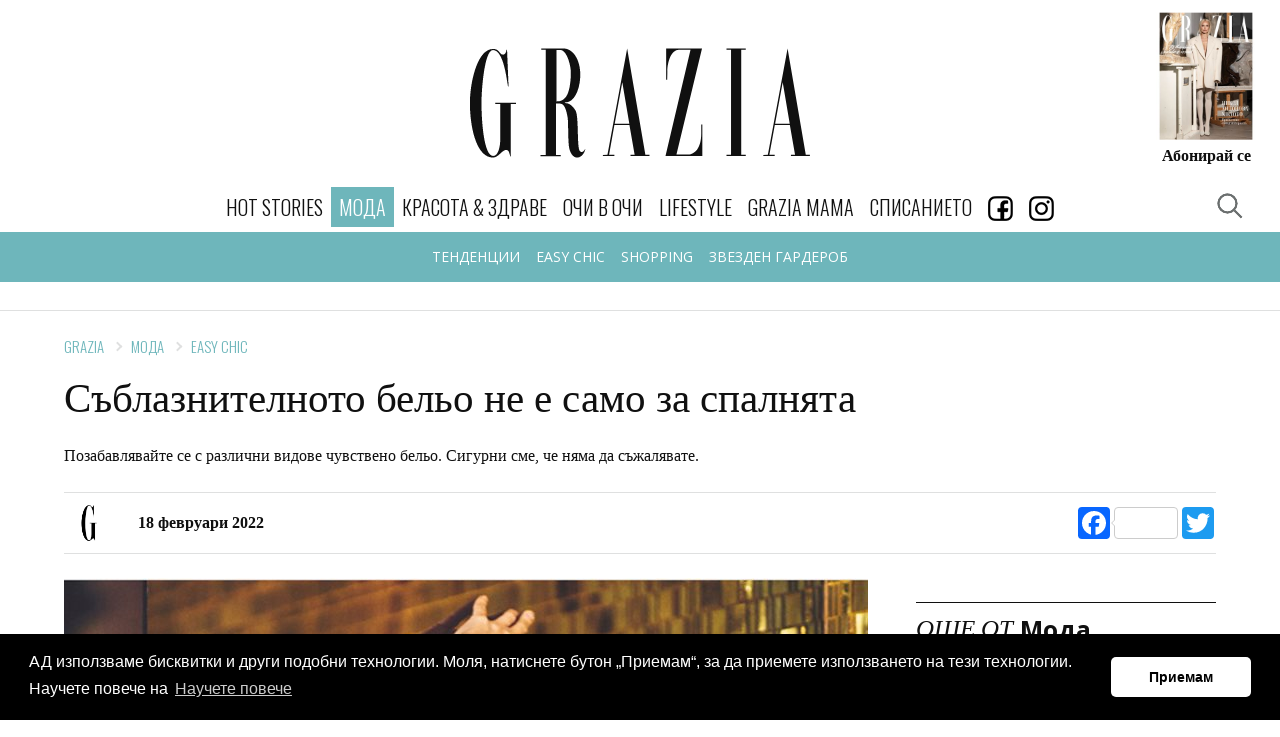

--- FILE ---
content_type: text/html; charset=utf-8
request_url: https://www.graziaonline.bg/moda/easy-chic/19461/sablaznitelnoto-belo-ne-e-samo-za-spalnyata
body_size: 16617
content:



<!doctype html>
<html class="no-js" lang="bg">
<head>
    <meta charset="utf-8">
    <meta http-equiv="X-UA-Compatible" content="IE=edge,chrome=1">
    <meta name="description" content="">
    <meta name="viewport" content="width=device-width, initial-scale=1">
    <title></title>

    
    <link rel="apple-touch-icon" sizes="180x180" href="/content/favicons/apple-touch-icon.png">
    <link rel="icon" type="image/png" sizes="32x32" href="/content/favicons/favicon-32x32.png">
    <link rel="icon" type="image/png" sizes="16x16" href="/content/favicons/favicon-16x16.png">
    
    <link rel="mask-icon" href="/content/favicons/safari-pinned-tab.svg" color="#000000">
    <meta name="apple-mobile-web-app-title" content="GraziaBG">
    <meta name="application-name" content="GraziaBG">
    <meta name="msapplication-TileColor" content="#ffffff">
    <meta name="theme-color" content="#ffffff">

    <script>
        window['gtag_enable_tcf_support'] = true; // SEE THIS: https://support.google.com/analytics/answer/10022331?hl=en

        window.googletag = window.googletag || { cmd: [] };
        //var googletag = googletag || {};
        //googletag.cmd = googletag.cmd || [];
    </script>



    
        <link rel="canonical" href="https://www.graziaonline.bg/moda/easy-chic/19461/sablaznitelnoto-belo-ne-e-samo-za-spalnyata" />
            <meta name="robots" content="index, follow" />
        <meta name="Googlebot" content="index, follow" />
        <meta name="MSNbot" content="index, follow" />
        <meta name="Slurp" content="index, follow" />
            <meta name="description" content="Съблазнително бельо" />
    


    <link href="/Content/ExtrasOverrides.css?v=9" rel="stylesheet" />



    <link rel="amphtml" href="https://www.graziaonline.bg/moda/easy-chic/19461/sablaznitelnoto-belo-ne-e-samo-za-spalnyata?amp=true" />
    

    <style>
        h1, h2, h3, h4, h5 {
            clear: both !important
        }

        h5 {
            font-weight: 700 !important;
        }

        .related-story .story-title {
            display: none;
        }

        .related-story figure.image {
            margin-bottom: 0px;
        }
    </style>



    
    <meta property="og:locale" content="bg_BG" />
    <meta property="og:site_name" content="Grazia Bulgaria" />
    <meta property="og:url" content="https://www.graziaonline.bg/moda/easy-chic/19461/sablaznitelnoto-belo-ne-e-samo-za-spalnyata" />
    <meta property="og:image" content="https://www.graziaonline.bg/Content/ImagesDatabase/fbc/600x315/crop/both/2f/2fbe42a56e9349ff9bb0e331b0c22753.png" />
    <meta property="og:image:type" content="image/png" />
    <meta property="og:image:width" content="600" />
    <meta property="og:image:height" content="315" />
    <meta property="og:title" content="Съблазнителното бельо не е само за спалнята" />
    <meta property="og:description" content="Позабавлявайте се с различни видове чувствено бельо. Сигурни сме, че няма да съжалявате." />
    <meta property="og:type" content="article" />
    <meta property="fb:app_id" content="341059409797965" />
        <meta name="twitter:card" content="summary_large_image" />
    <meta name="twitter:title" content="Съблазнителното бельо не е само за спалнята" />
    <meta name="twitter:description" content="Позабавлявайте се с различни видове чувствено бельо. Сигурни сме, че няма да съжалявате." />
    <meta name="twitter:image" content="https://www.graziaonline.bg/Content/ImagesDatabase/fbc/600x315/crop/both/2f/2fbe42a56e9349ff9bb0e331b0c22753.png" />

    
    

    <script type="application/ld+json">
        {"@context":"http://schema.org","@type":"NewsArticle","@id":"https://www.graziaonline.bg/moda/easy-chic/19461/sablaznitelnoto-belo-ne-e-samo-za-spalnyata","description":"Съблазнително бельо","image":["https://www.graziaonline.bg/Content/ImagesDatabase/p/750x422/crop/both/2f/2fbe42a56e9349ff9bb0e331b0c22753.png","https://www.graziaonline.bg/Content/ImagesDatabase/p/696x522/crop/both/2f/2fbe42a56e9349ff9bb0e331b0c22753.png","https://www.graziaonline.bg/Content/ImagesDatabase/p/696x696/crop/both/2f/2fbe42a56e9349ff9bb0e331b0c22753.png"],"mainEntityOfPage":{"@type":"WebPage","url":"https://www.graziaonline.bg/moda/easy-chic/19461/sablaznitelnoto-belo-ne-e-samo-za-spalnyata"},"url":"https://www.graziaonline.bg/moda/easy-chic/19461/sablaznitelnoto-belo-ne-e-samo-za-spalnyata","alternativeHeadline":"Съблазнителното бельо не е само за спалнята","author":{"@type":"Organization","name":"Grazia Bulgaria","alternateName":"Grazia - Bulgaria","sameAs":["https://www.facebook.com/GRAZIA.Magazine.BG/","https://www.instagram.com/grazia_magazine_bg/"],"url":"https://www.graziaonline.bg","address":{"@type":"PostalAddress","email":"office@atticaeva.bg","addressCountry":"Bulgaria","addressLocality":"Sofia","addressRegion":"BG","postalCode":"1124","streetAddress":"ul. \"Han Omurtag\" 54, 1124 g.k. Yavorov, Sofia"},"contactPoint":{"@type":"ContactPoint","areaServed":"BG","contactType":"customer service","telephone":"+359-28703641"},"logo":{"@type":"ImageObject","url":"https://www.graziaonline.bg/content/images/logo/grazia-logo-310x310.png","height":310,"width":310}},"dateCreated":"2022-02-18T10:57:00+02:00","dateModified":"2022-02-18T11:27:39.197+02:00","datePublished":"2022-02-18T10:57:00+02:00","genre":"Мода","headline":"Съблазнителното бельо не е само за спалнята","keywords":"мода,сексапил,шопинг,корсети,дамско бельо","publisher":{"@type":"Organization","name":"Grazia Bulgaria","alternateName":"Grazia - Bulgaria","sameAs":["https://www.facebook.com/GRAZIA.Magazine.BG/","https://www.instagram.com/grazia_magazine_bg/"],"url":"https://www.graziaonline.bg","address":{"@type":"PostalAddress","email":"office@atticaeva.bg","addressCountry":"Bulgaria","addressLocality":"Sofia","addressRegion":"BG","postalCode":"1124","streetAddress":"ul. \"Han Omurtag\" 54, 1124 g.k. Yavorov, Sofia"},"contactPoint":{"@type":"ContactPoint","areaServed":"BG","contactType":"customer service","telephone":"+359-28703641"},"logo":{"@type":"ImageObject","url":"https://www.graziaonline.bg/content/images/logo/grazia-logo-310x310.png","height":310,"width":310}},"articleBody":"Повечето от нас свързват дантелата, сложните кройки, жартиерите и корсетите със спалнята. Но дамското съблазнително бельо може да се носи и в ежедневието. Само трябва да знаете как да го добавите към аутфита си.\n\nС КОРСЕТ В ОФИСА? ЗАЩО НЕ!\n\nМожете да сложите корсет дори за работа, и то без да изглеждате неподходящо и провокативно. Дамските корсети стоят чудесно под ризата, например. Те могат да подчертаят формите ви, а ако цветът на корсета съответства на цвета на ризата, той по никакъв начин няма да пречи на цялостната ви визия. Друго предимство на носенето на корсет на работа е, че можете да отидете направо в бар или ресторант, за да се срещнете с партньора си след края на работния ден.\n\nНЯМА НУЖДА ДА ЗАМЕНЯТЕ ДЪЛГИТЕ ЧОРАПИ С ЧОРАПОГАЩНИЦИ\n\nЖените, които работят в офиси и в по-официална среда, трябва да носят чорапогащници или дълги чорапи през цялата година. Доста дами залагат на чорапогащници, защото смятат, че те ще се задържат по-добре по тялото им. Нека си признаем истината – ако чорапогащникът не е вдигнат поне до пъпа, то ние сме в постоянен страх, че той ще се смъкне надолу. Ето защо ние ви предлагаме да сложите дълги чорапи над коляното, които да прихванете с практични жартиери и жартиерен колан. Тази комбинация ще гарантира, че чорапите ви ще останат на място. Освен това, жартиерите са изключително съблазнителни и се предлагат както в традиционна дантела, така и в изчистен вариант, които е почти невидим под тясната пола.\n\n\n\nСКРИТАТА СИЛА НА ДАНТЕЛЕНИТЕ ПРАШКИ\n\nДантелените прашки са онзи тип бельо, който всички свързват със спалнята, и дори препоръчват то да не бъде носено в ежедневието, защото се счита за недостатъчно хигиенично. Време е обаче да забравите за тази остаряла догма. В днешно време на пазара ще откриете страхотни модели, които са достатъчно плътни и широки, за да осигурят защита на интимната зона. В същото време дизайните им са женствени и секси.\n\nСложете прашки под панталона или тясната пола. Не се притеснявайте, те ще останат абсолютно невидими под дрехите ви, а в същото време ще ви зареждат със самоувереност през целия ден.\n\nЕРОТИЧНИ И ПРАКТИЧНИ БОДИТА\n\nСекси бодитата са много красиви и удобни. В последно време те започнаха да настигат корсетите по популярност. Най-често са изработени от деликатна дантела или тюл. А комбинацията от двете материи е още по-разкошна, особено когато дизайна включва бродерии. Жалко е такъв модел боди да стои затворено в спалнята ви. Осмелете се да го сложите под красива рокля. Спокойно можете да комбинирате с дънки и сако. Ще видите, че резултатът ще ви очарова.\n\nФотография: PR, Pexels\n\nПРОЧЕТЕТЕ ОЩЕ:\n\n\nΔΙΑΒΑΣΤΕ ΕΠΙΣΗΣ\n\n\n\n\n\n\nРокля и маратонки: Trendy дуетът на пролет 2022\n\n\n\n\n\n\nΔΙΑΒΑΣΤΕ ΕΠΙΣΗΣ\n\n\n\n\n\n\nMichael Kors и \"антитезата на тъжния живот по пантофи\"\n\n\n\n\n\n\nΔΙΑΒΑΣΤΕ ΕΠΙΣΗΣ\n\n\n\n\n\n\nTom Ford най-накрая стъпи на българския пазар\n\n\n\n"};
    </script>



    <!-- CSS -->
    
    <link href="https://fonts.googleapis.com/css?family=Open+Sans:300,300i,400,400i,600,600i,700,700i|Oswald:200,300,400&subset=cyrillic" rel="stylesheet">
    <link href="/Content/css?v=x7QqUEa_R3Kdh54E6fbaH9G5fp5kvw0nnEWxHT4RCkc1" rel="stylesheet"/>


    

    

    

    <script>
    try {
        if (performance.navigation.type == 2) {
            location.reload(true);
        }
    } catch (err) { }
</script>

<!-- Facebook Pixel Code -->
<script>
    !function (f, b, e, v, n, t, s) {
        if (f.fbq) return; n = f.fbq = function () {
            n.callMethod ?
            n.callMethod.apply(n, arguments) : n.queue.push(arguments)
        };
        if (!f._fbq) f._fbq = n; n.push = n; n.loaded = !0; n.version = '2.0';
        n.queue = []; t = b.createElement(e); t.async = !0;
        t.src = v; s = b.getElementsByTagName(e)[0];
        s.parentNode.insertBefore(t, s)
    }(window, document, 'script',
        'https://connect.facebook.net/en_US/fbevents.js');
    fbq('init', '2247584852139283');
    fbq('track', 'PageView');
</script>
<noscript>
    <img height="1" width="1" style="display:none"
         src="https://www.facebook.com/tr?id=2247584852139283&ev=PageView&noscript=1" />
</noscript>
<!-- End Facebook Pixel Code -->




    

    <script>
        // Αυτό χρησιμοποιείται όταν δεν θέλω HeaderBidding.
        var insertGoogleAdManagerJs = function (tcData) {
            var s = document.createElement('script');
            s.type = 'text/javascript';
            s.async = true;
            var x = document.getElementsByTagName('script')[0];
            x.parentNode.insertBefore(s, x);
            s.src = 'https://securepubads.g.doubleclick.net/tag/js/gpt.js';
        }


        var insertGdprScripts = function (tcData) {
            var adStorageGranted = tcData.purpose.consents[1] ? "granted" : "denied";
            gtag('consent', 'update', {
                'analytics_storage': 'granted',
                'ad_storage': adStorageGranted //'granted'
            });

            insertGoogleAdManagerJs(tcData);
        }
    </script>

    <!-- Quantcast Choice. Consent Manager Tag v2.0 (for TCF 2.0) -->
    <script type="text/javascript" async=true>
        (function () {
            var host = "www.graziaonline.bg";
            var element = document.createElement('script');
            var firstScript = document.getElementsByTagName('script')[0];
            var url = 'https://cmp.quantcast.com'
                .concat('/choice/', '9eP15vBWj-JE2', '/', host, '/choice.js?tag_version=V2');
            var uspTries = 0;
            var uspTriesLimit = 3;
            element.async = true;
            element.type = 'text/javascript';
            element.src = url;

            firstScript.parentNode.insertBefore(element, firstScript);

            function makeStub() {
                var TCF_LOCATOR_NAME = '__tcfapiLocator';
                var queue = [];
                var win = window;
                var cmpFrame;

                function addFrame() {
                    var doc = win.document;
                    var otherCMP = !!(win.frames[TCF_LOCATOR_NAME]);

                    if (!otherCMP) {
                        if (doc.body) {
                            var iframe = doc.createElement('iframe');

                            iframe.style.cssText = 'display:none';
                            iframe.name = TCF_LOCATOR_NAME;
                            doc.body.appendChild(iframe);
                        } else {
                            setTimeout(addFrame, 5);
                        }
                    }
                    return !otherCMP;
                }

                function tcfAPIHandler() {
                    var gdprApplies;
                    var args = arguments;

                    if (!args.length) {
                        return queue;
                    } else if (args[0] === 'setGdprApplies') {
                        if (
                            args.length > 3 &&
                            args[2] === 2 &&
                            typeof args[3] === 'boolean'
                        ) {
                            gdprApplies = args[3];
                            if (typeof args[2] === 'function') {
                                args[2]('set', true);
                            }
                        }
                    } else if (args[0] === 'ping') {
                        var retr = {
                            gdprApplies: gdprApplies,
                            cmpLoaded: false,
                            cmpStatus: 'stub'
                        };

                        if (typeof args[2] === 'function') {
                            args[2](retr);
                        }
                    } else {
                        if (args[0] === 'init' && typeof args[3] === 'object') {
                            args[3] = Object.assign(args[3], { tag_version: 'V2' });
                        }
                        queue.push(args);
                    }
                }

                function postMessageEventHandler(event) {
                    var msgIsString = typeof event.data === 'string';
                    var json = {};

                    try {
                        if (msgIsString) {
                            json = JSON.parse(event.data);
                        } else {
                            json = event.data;
                        }
                    } catch (ignore) { }

                    var payload = json.__tcfapiCall;

                    if (payload) {
                        window.__tcfapi(
                            payload.command,
                            payload.version,
                            function (retValue, success) {
                                var returnMsg = {
                                    __tcfapiReturn: {
                                        returnValue: retValue,
                                        success: success,
                                        callId: payload.callId
                                    }
                                };
                                if (msgIsString) {
                                    returnMsg = JSON.stringify(returnMsg);
                                }
                                if (event && event.source && event.source.postMessage) {
                                    event.source.postMessage(returnMsg, '*');
                                }
                            },
                            payload.parameter
                        );
                    }
                }

                while (win) {
                    try {
                        if (win.frames[TCF_LOCATOR_NAME]) {
                            cmpFrame = win;
                            break;
                        }
                    } catch (ignore) { }

                    if (win === window.top) {
                        break;
                    }
                    win = win.parent;
                }
                if (!cmpFrame) {
                    addFrame();
                    win.__tcfapi = tcfAPIHandler;
                    win.addEventListener('message', postMessageEventHandler, false);
                }
            };

            makeStub();

            var uspStubFunction = function () {
                var arg = arguments;
                if (typeof window.__uspapi !== uspStubFunction) {
                    setTimeout(function () {
                        if (typeof window.__uspapi !== 'undefined') {
                            window.__uspapi.apply(window.__uspapi, arg);
                        }
                    }, 500);
                }
            };

            var checkIfUspIsReady = function () {
                uspTries++;
                if (window.__uspapi === uspStubFunction && uspTries < uspTriesLimit) {
                    console.warn('USP is not accessible');
                } else {
                    clearInterval(uspInterval);
                }
            };

            if (typeof window.__uspapi === 'undefined') {
                window.__uspapi = uspStubFunction;
                var uspInterval = setInterval(checkIfUspIsReady, 6000);
            }
        })();
    </script>
    <!-- End Quantcast Choice. Consent Manager Tag v2.0 (for TCF 2.0) -->

    <script>
        // Run this in an interval (every 0.1s) just in case we are still waiting for consent
        var cnt = 0;
        var consentSetInterval = setInterval(function () {
            cnt += 1;
            // Bail if we have not gotten a consent response after 60 seconds.

            if (cnt === 500) {
                clearInterval(consentSetInterval);
                insertGdprScripts();
            }

            if (typeof window.__tcfapi !== 'undefined') { // Check if window.__tcfapi has been set
                clearInterval(consentSetInterval);
                window.__tcfapi('addEventListener', 2, function (tcData, listenerSuccess) {

                    if (listenerSuccess) {
                        if (tcData.gdprApplies) {
                            if (tcData.eventStatus === 'tcloaded' || tcData.eventStatus === 'useractioncomplete') {
                                insertGdprScripts(tcData);
                            }
                        }
                    }
                });
            }
            cnt++;
        }, 100);
    </script>

</head>


 
<body  >
    <div class="tas-ads" tas-zone="cde81930d" tas-format="0x0"></div>


    


    

    




    <header>
        <div class="marquee-media">
            <div class="marquee-inner">

                <div class="grazia-logo">
                    <a href="/"><svg><use href="/content/images/logo/logo.svg#logo" xlink:href="/content/images/logo/logo.svg#logo"></use></svg></a>
                </div>

                <button class="trigger-navigation burger">
                    <span class="icon"></span>
                </button>
                

                
               


    <div class="magazine-cover">
        <div class="cover-image">
            <a href="https://atticaeva.bg/%D0%B0%D0%B1%D0%BE%D0%BD%D0%B0%D0%BC%D0%B5%D0%BD%D1%82/#grazia" target="_blank">
                <img src="https://www.graziaonline.bg/Content/ImagesDatabase/p/300x380/pad/both/8a/8af2c277f0c54d23a0264e7eb629fa98.jpg?quality=80&amp;404=default&amp;v=02" alt="">
            </a>
        </div>
        <h5><a target="_blank" href="https://atticaeva.bg/%D0%B0%D0%B1%D0%BE%D0%BD%D0%B0%D0%BC%D0%B5%D0%BD%D1%82/#grazia" >Абонирай се</a></h5>
    </div>


            </div>
        </div>
    </header>



<div class="sticky-navigation">
    <nav class="navigation">
        <h4 class="nav-logo">
            <a href="/">
                <svg class="icon"><use href="/content/images/logo/logo.svg#logo" xlink:href="/content/images/logo/logo.svg#logo"></use></svg>
            </a>
        </h4>
        <ul>
                    <li class="nav-link ">
                        <a  href="/hot-stories" class="primary">Hot Stories</a>
                    </li>
                    <li class="nav-link selected">
                        <a  href="/moda" class="primary">МОДА</a>
                            <ul class="submenu">
                                    <li><a href="/moda/trends">ТЕНДЕНЦИИ</a></li>
                                    <li><a href="/moda/easy-chic">EASY CHIC</a></li>
                                    <li><a href="/moda/shopping">SHOPPING</a></li>
                                    <li><a href="/moda/celebrity-wardrobe">ЗВЕЗДЕН ГАРДЕРОБ</a></li>
                            </ul>
                    </li>
                    <li class="nav-link ">
                        <a  href="/beauty-and-health" class="primary">КРАСОТА & ЗДРАВЕ</a>
                            <ul class="submenu">
                                    <li><a href="/beauty-and-health/grazia-experts">GRAZIA ЕКСПЕРТИ</a></li>
                                    <li><a href="/beauty-and-health/skincare">ГРИЖА ЗА КОЖАТА</a></li>
                                    <li><a href="/beauty-and-health/makeup">ГРИМ</a></li>
                                    <li><a href="/beauty-and-health/hair">КОСА</a></li>
                                    <li><a href="/beauty-and-health/manicure">МАНИКЮР</a></li>
                                    <li><a href="/beauty-and-health/sports-and-health">СПОРТ И ЗДРАВЕ</a></li>
                                    <li><a href="/beauty-and-health/wellness-and-diet">WELLNESS И ДИЕТА</a></li>
                            </ul>
                    </li>
                    <li class="nav-link ">
                        <a  href="/interviews" class="primary">ОЧИ В ОЧИ</a>
                            <ul class="submenu">
                                    <li><a href="/interviews/celebrity-news">ЗВЕЗДНИ НОВИНИ</a></li>
                                    <li><a href="/interviews/interview">ИНТЕРВЮТА</a></li>
                            </ul>
                    </li>
                    <li class="nav-link ">
                        <a  href="/lifestyle" class="primary">LIFESTYLE</a>
                            <ul class="submenu">
                                    <li><a href="/lifestyle/editors-life">EDITOR&#39;S LIFE</a></li>
                                    <li><a href="/lifestyle/interior">ИНТЕРИОР</a></li>
                                    <li><a href="/lifestyle/hi-tech">HI-TECH</a></li>
                                    <li><a href="/lifestyle/travel">ПЪТЕШЕСТВИЯ</a></li>
                                    <li><a href="/lifestyle/gourmet">ГУРМЕ</a></li>
                                    <li><a href="/horoskop">ХОРОСКОПИ</a></li>
                                    <li><a href="/lifestyle/psychology">ПСИХОЛОГИЯ</a></li>
                            </ul>
                    </li>
                    <li class="nav-link ">
                        <a  href="/grazia-mama" class="primary">GRAZIA MAMA</a>
                    </li>
                    <li class="nav-link ">
                        <a  href="/magazines" class="primary">СПИСАНИЕТО</a>
                    </li>
                    <li class="nav-link">
                        <a href="https://www.facebook.com/GRAZIA.Magazine.BG/" target="_blank">
                            <img src="/Content/images/icons/facebookIcon.gif?width=25" />
                        </a>
                    </li>
                    <li class="nav-link">
                        <a href="https://www.instagram.com/grazia_magazine_bg/" target="_blank">
                            <img src="/Content/images/icons/instagram_icon.gif?width=25" />
                        </a>
                    </li>

    
        </ul>


        <button class="trigger-popup trigger-search" data-popup="search-popup"><span></span></button>
        <button class="trigger-popup trigger-search" data-popup="search-popup"><span></span></button>


        

        <a class="subscription" href="https://atticaeva.bg/%D0%B0%D0%B1%D0%BE%D0%BD%D0%B0%D0%BC%D0%B5%D0%BD%D1%82/#grazia" target="_blank">Абонирай се</a>
    </nav>
</div>







    

    <div id='577aa6e239154c14ae514899081b6f42' class="advertising-skin" style="text-align:center; position:absolute">
		   <script>
 if(window.innerWidth > 500){
			var adtimer577aa6e239154c14ae514899081b6f42= setInterval(function(){
				try{
					if(typeof googletag.apiReady !== "undefined" && googletag.apiReady)
					{
						clearInterval(adtimer577aa6e239154c14ae514899081b6f42);
						googletag.cmd.push(function() {
						googletag.defineSlot('/21748298231/Grazia_Branding', [[1, 1], 'fluid'],'577aa6e239154c14ae514899081b6f42')
						.addService(googletag.pubads())
						.setCollapseEmptyDiv(true);
						googletag.enableServices();
						googletag.display('577aa6e239154c14ae514899081b6f42');
						});
					}
				}catch(err){}

			}, 100);
}
		   </script>
 </div>



    
    <main id="main" >

        


        








    <!-- ADV Banner -->
    <section class="banner">
        <div class="ad-banner advert" id="headerBillBoard" style="text-align:center;margin-top:30px;">

            <div id='a9d204db01904e6b8e10b6c32d2868d0'>
	   <script>
		var ada9d204db01904e6b8e10b6c32d2868d0 = setInterval(function(){
			try{
			if(typeof (googletag) !== "undefined" && googletag.apiReady){
				clearInterval(ada9d204db01904e6b8e10b6c32d2868d0);

				googletag.cmd.push(function() {
				googletag.defineSlot('/21748298231/Grazia_LB', [[970, 60], [728, 90], [980, 120], [980, 90], [1000, 90], [970, 250], [1000, 250], [1, 1], [970, 90]],'a9d204db01904e6b8e10b6c32d2868d0')
						.addService(googletag.pubads())
						.setTargeting('page', ['moda','easy-chic','moda','easy-chic','ros','19461'])
						.setCollapseEmptyDiv(true);
						googletag.pubads().addEventListener('slotRenderEnded', function (event) {
							var containerId = event.slot.getSlotElementId();
							var containsAd = !event.isEmpty;
							if (containsAd == true) {
								if(event.size[0] >300){
									//console.log('resize:' +containerId);
									responsiveAdsFn(containerId, event.size[0], event.size[1]);
								}
								if (document.getElementById(containerId).classList.contains("advertising-skin")) {
										document.body.className += ' skin-layout';
										document.getElementById("main").style.zIndex= 10;
								}
							}else{
								//console.log('Hide:' +containerId);
								document.getElementById(containerId).style.display = "none";
								var parentNode = document.getElementById(containerId).parentNode;
								//console.log(parentNode);
								if(parentNode.classList.contains("advert")){
									parentNode.style.display = "none";
								}
							}
						
						});
				googletag.enableServices();
				googletag.display('a9d204db01904e6b8e10b6c32d2868d0');
				});

				}else{
				//console.log("Loop");
				}
			}catch(err){}

		}, 50);

	   </script>
</div>
        </div>
    </section>


<!-- Article -->
<section class="article ">

    <!-- Article Title -->
    <div class="article-title">
        <!-- breadcrumb -->
            <nav class="breadcrumb arrows">
                    <a href="/">Grazia</a>
                    <a href="/moda">Мода</a>
                    <a href="/moda/easy-chic">Easy Chic</a>
            </nav>
        <h1 style="line-height:1em">Съблазнителното бельо не е само за спалнята</h1>
            <p>Позабавлявайте се с различни видове чувствено бельо. Сигурни сме, че няма да съжалявате.</p>
        <!-- author & social -->
        <div class="author-social">
            <div class="author">
                <div class="author-image">
                        <img src="/Content/favicons/android-chrome-192x192.png" />
                </div>
                <h5>
                    18 февруари 2022

                </h5>
            </div>
            <div class="a2a_kit a2a_kit_size_32 a2a_default_style" style="display:inline-block">
                <a class="a2a_button_facebook a2a_counter"></a>
                <a class="a2a_button_twitter"></a>
            </div>

        </div>
    </div>


    <!-- Sticky Container -->
    <div class="sticky-container">
        <!-- Left -->
        <div class="left">
            <!-- Article Content -->
            <div class="article-content">
                



                    <div class="image">
                        <img class="lazyload" data-src="https://www.graziaonline.bg/Content/ImagesDatabase/p/804x0/crop/both/2f/2fbe42a56e9349ff9bb0e331b0c22753.png?quality=85&amp;404=default&amp;v=02" src="https://www.graziaonline.bg/Content/ImagesDatabase/p/804x0/crop/both/2f/2fbe42a56e9349ff9bb0e331b0c22753.png?quality=85&amp;404=default&amp;v=02&s.grayscale=true&s.alpha=0.2" alt="" />
                        
                    </div>


                

                <p class="intro-text">Повечето от нас свързват дантелата, сложните кройки, жартиерите и корсетите със спалнята. Но дамското съблазнително бельо може да се носи и в ежедневието. Само трябва да знаете как да го добавите към аутфита си.</p>

<p style="text-align: center;"><strong>С КОРСЕТ В ОФИСА? ЗАЩО НЕ!</strong></p>

<p>Можете да сложите <a href="https://www.astratex.bg/korseti/erotichno/">корсет</a> дори за работа, и то без да изглеждате неподходящо и провокативно. Дамските корсети стоят чудесно под ризата, например. Те могат да подчертаят формите ви, а ако цветът на корсета съответства на цвета на ризата, той по никакъв начин няма да пречи на цялостната ви визия. Друго предимство на носенето на корсет на работа е, че можете да отидете направо в бар или ресторант, за да се срещнете с партньора си след края на работния ден.</p>

<p style="text-align: center;"><strong>НЯМА НУЖДА ДА ЗАМЕНЯТЕ ДЪЛГИТЕ ЧОРАПИ С ЧОРАПОГАЩНИЦИ</strong></p>

<p>Жените, които работят в офиси и в по-официална среда, трябва да носят чорапогащници или дълги чорапи през цялата година. Доста дами залагат на чорапогащници, защото смятат, че те ще се задържат по-добре по тялото им. Нека си признаем истината – ако чорапогащникът не е вдигнат поне до пъпа, то ние сме в постоянен страх, че той ще се смъкне надолу. Ето защо ние ви предлагаме да сложите дълги чорапи над коляното, които да прихванете с практични <a href="https://www.astratex.bg/erotichni-zhartierni-kolani/">жартиери</a> и жартиерен колан. Тази комбинация ще гарантира, че чорапите ви ще останат на място. Освен това, жартиерите са изключително съблазнителни и се предлагат както в традиционна дантела, така и в изчистен вариант, които е почти невидим под тясната пола.</p>

<p class="image-center"></p><figure class="image"><img alt="57" data-credit data-imageratio="NaN" src="/Content/ImagesDatabase/85/859345f1538b4caebdddabef532ad3c6.jpg?v=1&maxwidth=760&"></figure><p></p>

<p style="text-align: center;"><strong>СКРИТАТА СИЛА НА ДАНТЕЛЕНИТЕ ПРАШКИ</strong></p><div style="text-align:center;"><div class="advert" id="6013b7019df5424db06721233b5aadeb">
	   <script>
	   if(window.innerWidth < 500){
						var adtimer6013b7019df5424db06721233b5aadeb= setInterval(function(){
				try{
					if(typeof googletag.apiReady !== "undefined" && googletag.apiReady)
					{
						clearInterval(adtimer6013b7019df5424db06721233b5aadeb);
						googletag.cmd.push(function() {
					    googletag.defineSlot('/21748298231/Grazia_RECT', [[320, 80], [1, 1], [300, 800], [300, 1050], [300, 100], [320, 50], [320, 100], [320, 480], [300, 250], [300, 600],'fluid'],'6013b7019df5424db06721233b5aadeb')
						.addService(googletag.pubads())
						.setTargeting('page', ['moda','easy-chic','moda','easy-chic','ros','19461'])
						.setCollapseEmptyDiv(true);
						googletag.enableServices();
						googletag.display('6013b7019df5424db06721233b5aadeb');
						});
					}
				}catch(err){}

			}, 100);
		}else{
document.getElementById("6013b7019df5424db06721233b5aadeb").style.display = "none";
}
	   </script>
</div></div>

<p>Дантелените <a href="https://www.astratex.bg/bikini/prashki/">прашки </a>са онзи тип бельо, който всички свързват със спалнята, и дори препоръчват то да не бъде носено в ежедневието, защото се счита за недостатъчно хигиенично.&nbsp;Време е&nbsp;обаче да забравите за тази остаряла догма. В днешно време на пазара ще откриете страхотни модели, които са достатъчно плътни и широки, за да осигурят защита на интимната зона. В същото време дизайните им са женствени и секси.</p>

<p>Сложете прашки под панталона или тясната пола. Не се притеснявайте, те ще останат абсолютно невидими под дрехите ви, а в същото време ще ви зареждат със самоувереност през целия ден.</p>

<p style="text-align: center;"><strong>ЕРОТИЧНИ И ПРАКТИЧНИ БОДИТА</strong></p>

<p>Секси бодитата са много красиви и удобни. В последно време те започнаха да настигат корсетите по популярност. Най-често са изработени от деликатна дантела или тюл. А комбинацията от двете материи е още по-разкошна, особено когато дизайна включва бродерии. Жалко е такъв модел боди да стои затворено в спалнята ви. Осмелете се да го сложите под красива рокля. Спокойно можете да комбинирате с дънки и сако. Ще видите, че резултатът ще ви очарова.</p>

<p><strong>Фотография:</strong> PR, Pexels</p>

<h4 style="text-align: center;"><strong>ПРОЧЕТЕТЕ ОЩЕ:</strong></h4>

<div class="related-story" data-articleid="19435">
<h4 class="story-title">ΔΙΑΒΑΣΤΕ ΕΠΙΣΗΣ</h4>

<div class="item horizontal">
<div class="item-image"><a href="/moda/19435/маратонки" target="_blank" title="Рокля и маратонки: Trendy дуетът на пролет 2022"><figure class="image"><img alt="Съблазнителното бельо не е само за спалнята" data-credit data-imageratio="NaN" src="/Content/ImagesDatabase/p/300x200/crop/both/b5/b593a58c1ca1481aa816d3dc893dc5fb.jpg?anchor=topcenter"></figure></a></div>

<div class="item-content">
<div class="item-description">
<h4><a href="/moda/19435/маратонки" target="_blank" title="Рокля и маратонки: Trendy дуетът на пролет 2022">Рокля и маратонки: Trendy дуетът на пролет 2022</a></h4>
</div>
</div>
</div>
</div>

<div class="related-story" data-articleid="19453">
<h4 class="story-title">ΔΙΑΒΑΣΤΕ ΕΠΙΣΗΣ</h4>

<div class="item horizontal">
<div class="item-image"><a href="/moda/trends/19453/michael-kors-и-антитезата-на-тъжния-живот-по-пантофи" target="_blank" title='Michael Kors и "антитезата на тъжния живот по пантофи"'><figure class="image"><img alt="Съблазнителното бельо не е само за спалнята" data-credit data-imageratio="NaN" src="/Content/ImagesDatabase/p/300x200/crop/both/ad/ad872be7fd144dd9bf78ba8a6ddaff31.jpg?anchor=topcenter"></figure></a></div>

<div class="item-content">
<div class="item-description">
<h4><a href="/moda/trends/19453/michael-kors-и-антитезата-на-тъжния-живот-по-пантофи" target="_blank" title='Michael Kors и "антитезата на тъжния живот по пантофи"'>Michael Kors и "антитезата на тъжния живот по пантофи"</a></h4>
</div>
</div>
</div>
</div>

<div class="related-story" data-articleid="19422">
<h4 class="story-title">ΔΙΑΒΑΣΤΕ ΕΠΙΣΗΣ</h4>

<div class="item horizontal">
<div class="item-image"><a href="/moda/19422/tom-ford-наи-накрая-стъпи-на-българския-пазар" target="_blank" title="Tom Ford най-накрая стъпи на българския пазар"><figure class="image"><img alt="Съблазнителното бельо не е само за спалнята" data-credit data-imageratio="NaN" src="/Content/ImagesDatabase/p/300x200/crop/both/63/6317fe95057f44d8b78bfa9274074190.jpg?anchor=topcenter"></figure></a></div>

<div class="item-content">
<div class="item-description">
<h4><a href="/moda/19422/tom-ford-наи-накрая-стъпи-на-българския-пазар" target="_blank" title="Tom Ford най-накрая стъпи на българския пазар">Tom Ford най-накрая стъпи на българския пазар</a></h4>
</div>
</div>
</div>
</div>





                <!-- Article Footer -->
                <div class="article-footer">
                    


                        <div class="tags">
                            <h5><strong>Article Tags</strong></h5>
                            <ul>
                                    <li>
                                        <a href="/Tag/moda?page=1">мода</a>
                                    </li>
                                    <li>
                                        <a href="/Tag/seksapil?page=1">сексапил</a>
                                    </li>
                                    <li>
                                        <a href="/Tag/shoping?page=1">шопинг</a>
                                    </li>
                                    <li>
                                        <a href="/Tag/korseti?page=1">корсети</a>
                                    </li>
                                    <li>
                                        <a href="/Tag/damsko-belo?page=1">дамско бельо</a>
                                    </li>
                            </ul>
                        </div>

                    <div class="share">
                        <h5><strong>Сподели статията</strong></h5>
                        <div class="a2a_kit a2a_kit_size_32 a2a_default_style" style="display:inline-block">
                            <a class="a2a_button_facebook a2a_counter"></a>
                            <a class="a2a_button_twitter"></a>
                        </div>
                    </div>
                </div>
                <div class="tas-ads" tas-zone="50a21a4d5" tas-format="804x0"></div>
            </div><!-- /Left -->
        </div>
        <!-- right -->
        <div class="right">
            <div class="sticky-inner">
                <div class="right-item">
                    <div class="right-item banner-right advert">

                        <div id='804bf6f88e1842c1b01b7641851dcd59' class="advert">
		   <script>
 			var adtimer804bf6f88e1842c1b01b7641851dcd59= setInterval(function(){
				try{
					if(typeof googletag.apiReady !== "undefined" && googletag.apiReady)
					{
						clearInterval(adtimer804bf6f88e1842c1b01b7641851dcd59);
						googletag.cmd.push(function() {
						googletag.defineSlot('/21748298231/Grazia_RECT', [[320, 80], [1, 1], [300, 800], [300, 1050], [300, 100], [320, 50], [320, 100], [320, 480], [300, 250], [300, 600]],'804bf6f88e1842c1b01b7641851dcd59')
						.addService(googletag.pubads())
						.setTargeting('page', ['moda','easy-chic','moda','easy-chic','ros','19461'])
						.setCollapseEmptyDiv(true);
						googletag.enableServices();
						googletag.display('804bf6f88e1842c1b01b7641851dcd59');
						});
					}
				}catch(err){}

			}, 100);
		   </script>
 </div>
                    </div>
                </div>
                
                <div class="right-item related-articles">



        <div class="title">
            <h4><span>ОЩЕ ОТ</span> <span>Мода</span></h4>
        </div>




<div class="item horizontal">
    <div class="item-image">
            <a href="/moda/24862/riana-s-nova-kolekciya-na-savage-x-fenty-za-sveti-valentin">
                <img class="lazyload" data-src="https://www.graziaonline.bg/Content/ImagesDatabase/p/120x87/crop/both/ac/ac7ff46870bb4b3d9ffc562d243dff33.jpg?quality=80&amp;404=default&amp;v=02" src="https://www.graziaonline.bg/Content/ImagesDatabase/p/120x87/crop/both/ac/ac7ff46870bb4b3d9ffc562d243dff33.jpg?quality=40&amp;404=default&amp;v=02&amp;s.grayscale=true&amp;s.alpha=0.2" alt="Риана с нова колекция на Savage x Fenty за Свети Валентин" width="120" height="87" />
            </a>
    </div>
    <div class="item-content  ">
        <div class="item-description">
            <h4>
                <a href="/moda/24862/riana-s-nova-kolekciya-na-savage-x-fenty-za-sveti-valentin" title="Риана с нова колекция на Savage x Fenty за Свети Валентин">Риана с нова колекция на Savage x Fenty за Свети Валентин</a>


            </h4>
                    </div>
    </div>
</div>





<div class="item horizontal">
    <div class="item-image">
            <a href="/moda/24860/kino-xarakter-i-forma-bonded-by-answearlab-lobos">
                <img class="lazyload" data-src="https://www.graziaonline.bg/Content/ImagesDatabase/p/120x87/crop/both/5b/5b5025b6b2e84502ba5ab891db24aef3.jpg?quality=80&amp;404=default&amp;v=02" src="https://www.graziaonline.bg/Content/ImagesDatabase/p/120x87/crop/both/5b/5b5025b6b2e84502ba5ab891db24aef3.jpg?quality=40&amp;404=default&amp;v=02&amp;s.grayscale=true&amp;s.alpha=0.2" alt="Кино, характер и форма: Bonded by Answear.LAB &amp;amp; LOBOS" width="120" height="87" />
            </a>
    </div>
    <div class="item-content  ">
        <div class="item-description">
            <h4>
                <a href="/moda/24860/kino-xarakter-i-forma-bonded-by-answearlab-lobos" title="Кино, характер и форма: Bonded by Answear.LAB &amp;amp; LOBOS">Кино, характер и форма: Bonded by Answear.LAB & LOBOS</a>


            </h4>
                    </div>
    </div>
</div>





<div class="item horizontal">
    <div class="item-image">
            <a href="/moda/24847/from-the-fashion-pov-maria-gutjahr">
                <img class="lazyload" data-src="https://www.graziaonline.bg/Content/ImagesDatabase/p/120x87/crop/both/58/58986f1633e640ada21d5ee9b80261c4.jpg?quality=80&amp;404=default&amp;v=02" src="https://www.graziaonline.bg/Content/ImagesDatabase/p/120x87/crop/both/58/58986f1633e640ada21d5ee9b80261c4.jpg?quality=40&amp;404=default&amp;v=02&amp;s.grayscale=true&amp;s.alpha=0.2" alt="From the Fashion POV: Maria Gutjahr" width="120" height="87" />
            </a>
    </div>
    <div class="item-content  ">
        <div class="item-description">
            <h4>
                <a href="/moda/24847/from-the-fashion-pov-maria-gutjahr" title="From the Fashion POV: Maria Gutjahr">From the Fashion POV: Maria Gutjahr</a>


            </h4>
                    </div>
    </div>
</div>

        <div class="banner-right right-item advert">


            <div id='42e9278596a448ffaf372937f95223d9' class="advert">
	<script>
		var adtimer42e9278596a448ffaf372937f95223d9= setInterval(function(){
		try{
			if(typeof googletag.apiReady !== "undefined" && googletag.apiReady){
				clearInterval(adtimer42e9278596a448ffaf372937f95223d9);

				googletag.cmd.push(function() {
				googletag.defineSlot('/21748298231/Grazia_RECT_2', [[300, 100], [320, 80], [300, 800], [320, 480], [1, 1], [300, 250], [320, 100], [300, 600], [320, 50]],'42e9278596a448ffaf372937f95223d9')
						.addService(googletag.pubads())
						.setTargeting('page', [null])
											.setCollapseEmptyDiv(true);
				googletag.enableServices();
				googletag.display('42e9278596a448ffaf372937f95223d9');
				});

			}
		}catch(err){}

		}, 100);
	</script>
</div>
        </div>

                </div>

            </div>
        </div>

    </div>
</section>





<section class="banner">
    <div class="advert" style="text-align:center">

        <div id='3956f3e2b14247f2955b5dd0263e491f' class="advert">
   <script>
		var adtimer3956f3e2b14247f2955b5dd0263e491f= setInterval(function(){
			try{
				if(typeof googletag.apiReady !== "undefined" && googletag.apiReady){
					clearInterval(adtimer3956f3e2b14247f2955b5dd0263e491f);
					
					googletag.cmd.push(function() {
						googletag.defineSlot('/21748298231/Grazia_Responsive_block', [[980, 250], [970, 250], [970, 90], [1000, 90], [1, 1], [1000, 250], 'fluid', [728, 90]],'3956f3e2b14247f2955b5dd0263e491f')
								.addService(googletag.pubads())
								.setTargeting('page', ['moda','easy-chic','moda','easy-chic','ros','19461'])
								.setCollapseEmptyDiv(true);
						googletag.enableServices();
						googletag.display('3956f3e2b14247f2955b5dd0263e491f');
						});
				}
			}catch(err){}
			}
		, 100);
   </script>
</div>

    </div>
</section>

<section class="features">
    



<!--flowArticle-->
<div class="breaker-title line-through">
    <h2>НАЙ-НОВО ОТ GRAZIA</h2>
</div>

<div id="RECS_WIDGET_128993"></div>
<div id="RECS_WIDGET_129089"></div>
<style>
    .eng_ww_ttl_span1 {
        display: none !important;
    }

    .breaker-title {
        margin-bottom: initial;
    }
</style>

<script data-cfasync="false">
        if (window.innerWidth > 600) {
            (function (R, e, c, s, W, i, d) { R['RecsWidgetObject'] = W; R[W] = R[W] || function () { (R[W].q = R[W].q || []).push(arguments) }, R[W].l = 1 * new Date(); i = e.createElement(c), d = e.getElementsByTagName(c)[0]; i.async = 1; i.src = s; d.parentNode.insertBefore(i, d) })(window, document, 'script', '//widget.yallarec.com/_yalla_loader.js', '__recsWidget');
            __recsWidget('createWidget', { wwei: 'RECS_WIDGET_128993', pubid: 193257, webid: 201970, wid: 128993, on: 'yallarec' });

        } else {

            (function (R, e, c, s, W, i, d) { R['RecsWidgetObject'] = W; R[W] = R[W] || function () { (R[W].q = R[W].q || []).push(arguments) }, R[W].l = 1 * new Date(); i = e.createElement(c), d = e.getElementsByTagName(c)[0]; i.async = 1; i.src = s; d.parentNode.insertBefore(i, d) })(window, document, 'script', '//widget.yallarec.com/_yalla_loader.js', '__recsWidget');
            __recsWidget('createWidget', { wwei: 'RECS_WIDGET_129089', pubid: 193257, webid: 201970, wid: 129089, on: 'yallarec' });
        }
</script>


<div class="flowarticles grid gridx3">


        <div class="item">
            <div class="item-image">
                <a href="/hot-stories/24870/yulian-kostov-be-nominiran-za-nagradite-na-gildiyata-na-aktorite">
                    <img src="https://www.graziaonline.bg/Content/ImagesDatabase/p/400x220/crop/both/48/481013a7ea3746758b028f615dd4199d.jpg?quality=80&amp;404=default&amp;v=02" alt="Юлиан Костов бе номиниран за наградите на Гилдията на актьорите">
                </a>
            </div>
            <div class="item-content text-center">
                <div class="item-description">
                    <h4><a href="/hot-stories/24870/yulian-kostov-be-nominiran-za-nagradite-na-gildiyata-na-aktorite">Юлиан Костов бе номиниран за наградите на Гилдията на актьорите</a></h4>
                </div>
            </div>
        </div>
        <div class="item">
            <div class="item-image">
                <a href="/hot-stories/24868/bruklin-bekam-blokira-roditelite-si-i-iska-kontakt-samo-chrez-advokati">
                    <img src="https://www.graziaonline.bg/Content/ImagesDatabase/p/400x220/crop/both/54/54b0e5de5d08402db9d3e3eae5237e81.jpg?quality=80&amp;404=default&amp;v=02" alt="Бруклин Бекъм блокира родителите си и иска контакт само чрез адвокати">
                </a>
            </div>
            <div class="item-content text-center">
                <div class="item-description">
                    <h4><a href="/hot-stories/24868/bruklin-bekam-blokira-roditelite-si-i-iska-kontakt-samo-chrez-advokati">Бруклин Бекъм блокира родителите си и иска контакт само чрез адвокати</a></h4>
                </div>
            </div>
        </div>
        <div class="item">
            <div class="item-image">
                <a href="/beauty-and-health/hair/24867/dzhidzhi-xadid-s-nova-transformaciya-na-kosata">
                    <img src="https://www.graziaonline.bg/Content/ImagesDatabase/p/400x220/crop/both/c8/c8421defed944c6d9551477c634fee6b.jpg?quality=80&amp;404=default&amp;v=02" alt="Джиджи Хадид с нова трансформация на косата">
                </a>
            </div>
            <div class="item-content text-center">
                <div class="item-description">
                    <h4><a href="/beauty-and-health/hair/24867/dzhidzhi-xadid-s-nova-transformaciya-na-kosata">Джиджи Хадид с нова трансформация на косата</a></h4>
                </div>
            </div>
        </div>
        <div class="item">
            <div class="item-image">
                <a href="/moda/24866/madona-e-the-one-za-dolce-gabbana">
                    <img src="https://www.graziaonline.bg/Content/ImagesDatabase/p/400x220/crop/both/71/71065d48b60446bd8b7eb8c13cf360ca.jpg?quality=80&amp;404=default&amp;v=02" alt="Мадона е The One за Dolce &amp;amp; Gabbana">
                </a>
            </div>
            <div class="item-content text-center">
                <div class="item-description">
                    <h4><a href="/moda/24866/madona-e-the-one-za-dolce-gabbana">Мадона е The One за Dolce &amp; Gabbana</a></h4>
                </div>
            </div>
        </div>
        <div class="item">
            <div class="item-image">
                <a href="/hot-stories/24865/molecz-s-vtori-platinen-album">
                    <img src="https://www.graziaonline.bg/Content/ImagesDatabase/p/400x220/crop/both/91/9184f31f28c44f0d8cf824054722af2a.jpg?quality=80&amp;404=default&amp;v=02" alt="МОЛЕЦ с втори платинен албум">
                </a>
            </div>
            <div class="item-content text-center">
                <div class="item-description">
                    <h4><a href="/hot-stories/24865/molecz-s-vtori-platinen-album">МОЛЕЦ с втори платинен албум</a></h4>
                </div>
            </div>
        </div>
        <div class="item">
            <div class="item-image">
                <a href="/hot-stories/24863/dzhenifar-garnar-za-kraya-na-braka-s-ben-aflek">
                    <img src="https://www.graziaonline.bg/Content/ImagesDatabase/p/400x220/crop/both/94/94b91f1041fe4d1a949345148552cea4.jpg?quality=80&amp;404=default&amp;v=02" alt="Дженифър Гарнър за края на брака с Бен Афлек">
                </a>
            </div>
            <div class="item-content text-center">
                <div class="item-description">
                    <h4><a href="/hot-stories/24863/dzhenifar-garnar-za-kraya-na-braka-s-ben-aflek">Дженифър Гарнър за края на брака с Бен Афлек</a></h4>
                </div>
            </div>
        </div>
        <div class="item">
            <div class="item-image">
                <a href="/moda/24862/riana-s-nova-kolekciya-na-savage-x-fenty-za-sveti-valentin">
                    <img src="https://www.graziaonline.bg/Content/ImagesDatabase/p/400x220/crop/both/ac/ac7ff46870bb4b3d9ffc562d243dff33.jpg?quality=80&amp;404=default&amp;v=02" alt="Риана с нова колекция на Savage x Fenty за Свети Валентин">
                </a>
            </div>
            <div class="item-content text-center">
                <div class="item-description">
                    <h4><a href="/moda/24862/riana-s-nova-kolekciya-na-savage-x-fenty-za-sveti-valentin">Риана с нова колекция на Savage x Fenty за Свети Валентин</a></h4>
                </div>
            </div>
        </div>
        <div class="item">
            <div class="item-image">
                <a href="/beauty-and-health/skincare/24861/zashto-vitamin-c-e-lyubimata-ni-sastavka-v-borbata-s-tamnite-petna">
                    <img src="https://www.graziaonline.bg/Content/ImagesDatabase/p/400x220/crop/both/4f/4ff06499e08649b993b85ae5d493bd0a.jpg?quality=80&amp;404=default&amp;v=02" alt="Защо витамин C е любимата ни съставка в борбата с тъмните петна?">
                </a>
            </div>
            <div class="item-content text-center">
                <div class="item-description">
                    <h4><a href="/beauty-and-health/skincare/24861/zashto-vitamin-c-e-lyubimata-ni-sastavka-v-borbata-s-tamnite-petna">Защо витамин C е любимата ни съставка в борбата с тъмните петна?</a></h4>
                </div>
            </div>
        </div>
        <div class="item">
            <div class="item-image">
                <a href="/moda/24860/kino-xarakter-i-forma-bonded-by-answearlab-lobos">
                    <img src="https://www.graziaonline.bg/Content/ImagesDatabase/p/400x220/crop/both/5b/5b5025b6b2e84502ba5ab891db24aef3.jpg?quality=80&amp;404=default&amp;v=02" alt="Кино, характер и форма: Bonded by Answear.LAB &amp;amp; LOBOS">
                </a>
            </div>
            <div class="item-content text-center">
                <div class="item-description">
                    <h4><a href="/moda/24860/kino-xarakter-i-forma-bonded-by-answearlab-lobos">Кино, характер и форма: Bonded by Answear.LAB &amp; LOBOS</a></h4>
                </div>
            </div>
        </div>

</div>
</section>


<section class="banner">
    <div class="advert">

        

    </div>
</section>


<iframe src="/Api/Statistics/Articles/LogView/19461" width="1" height="1" frameborder="0" marginheight="0" marginwidth="0" style="width:1px; height:1px;"></iframe>

<script>
    var a2a_config = a2a_config || {};
    a2a_config.locale = "el";
    a2a_config.num_services = 2;
    a2a_config.thanks = {
        postShare: false
    };
    a2a_config.counts = { recover_protocol: 'http' };



</script>
<script async src="https://static.addtoany.com/menu/page.js"></script>



<iframe src="/Api/Statistics/Articles/LogView/19461" style="width:1px !important;height:1px !important"></iframe>


<script>
    var instas;
    instas = document.querySelectorAll("blockquote.instagram-media");
    if (instas.length > 0) {
        for (var i = 0; i < instas.length; ++i) {
            instas[i].removeAttribute("style");
        }
    }
    var tweets;
    tweets = document.querySelectorAll("blockquote.twitter-tweet");
    if (tweets.length > 0) {
        for (var i = 0; i < tweets.length; ++i) {
            tweets[i].removeAttribute("style");
        }
    }
    setTimeout(function () {
        if (tweets.length > 0) {
            for (var i = 0; i < tweets.length; ++i) {
                tweets[i].classList.add('error');
            }
        }

        if (instas.length > 0) {
            for (var i = 0; i < instas.length; ++i) {
                instas[i].classList.add('error');
            }
        }
    }, 25000);

</script>


    </main>


    <!-- UI ELEMENTS  -->
    <aside class="ui-elements"></aside>


    
    <footer>
            <!-- footer top -->
    <div class="footer-top">
        <h3 class="grazia-logo">
            <a href="/">
                <svg><use href="/Content/images/logo/logo.svg#logo" xlink:href="/Content/images/logo/logo.svg#logo"></use></svg>
            </a>
        </h3>
        <ul class="social align-right">
            
        </ul>
    </div>



    <div class="footer-content">


<div class="sitemap">
            <div class="sitemap-column">
                    <ul>
                        <li>
                            <a href="/hot-stories">Hot Stories</a>
                        </li>

                    </ul>
                    <ul>
                        <li>
                            <a href="/moda">МОДА</a>
                        </li>
                                <li>
                                    <a href="/moda/trends">ТЕНДЕНЦИИ</a>
                                </li>
                                <li>
                                    <a href="/moda/easy-chic">EASY CHIC</a>
                                </li>
                                <li>
                                    <a href="/moda/shopping">SHOPPING</a>
                                </li>
                                <li>
                                    <a href="/moda/celebrity-wardrobe">ЗВЕЗДЕН ГАРДЕРОБ</a>
                                </li>

                    </ul>
                    <ul>
                        <li>
                            <a href="/magazine">СПИСАНИЕТО</a>
                        </li>

                    </ul>
                    <ul>
                        <li>
                            <a href="/grazia-mama">GRAZIA MAMA</a>
                        </li>

                    </ul>
            </div>
            <div class="sitemap-column">
                    <ul>
                        <li>
                            <a href="/interviews">ОЧИ В ОЧИ</a>
                        </li>
                                <li>
                                    <a href="/interviews/celebrity-news">ЗВЕЗДНИ НОВИНИ</a>
                                </li>
                                <li>
                                    <a href="/interviews/interview">ИНТЕРВЮТА</a>
                                </li>

                    </ul>
                    <ul>
                        <li>
                            <a href="/lifestyle">LIFESTYLE</a>
                        </li>
                                <li>
                                    <a href="/lifestyle/editors-life">Editor's Life</a>
                                </li>
                                <li>
                                    <a href="/lifestyle/interior">ИНТЕРИОР</a>
                                </li>
                                <li>
                                    <a href="/lifestyle/hi-tech">HI-TECH</a>
                                </li>
                                <li>
                                    <a href="/lifestyle/travel">ПЪТЕШЕСТВИЯ</a>
                                </li>
                                <li>
                                    <a href="/lifestyle/gourmet">ГУРМЕ</a>
                                </li>
                                <li>
                                    <a href="/horoskop">ХОРОСКОПИ</a>
                                </li>
                                <li>
                                    <a href="/lifestyle/psychology">ПСИХОЛОГИЯ</a>
                                </li>

                    </ul>
            </div>
            <div class="sitemap-column">
                    <ul>
                        <li>
                            <a href="/beauty-and-health">КРАСОТА & ЗДРАВЕ</a>
                        </li>
                                <li>
                                    <a href="/beauty-and-health/grazia-experts">GRAZIA ЕКСПЕРТИ</a>
                                </li>
                                <li>
                                    <a href="/beauty-and-health/skincare">ГРИЖА ЗА КОЖАТА</a>
                                </li>
                                <li>
                                    <a href="/beauty-and-health/makeup">ГРИМ</a>
                                </li>
                                <li>
                                    <a href="/beauty-and-health/hair">КОСА</a>
                                </li>
                                <li>
                                    <a href="/beauty-and-health/sports-and-health">СПОРТ И ЗДРАВЕ</a>
                                </li>
                                <li>
                                    <a href="/beauty-and-health/wellness-and-diet">WELLNESS И ДИЕТА</a>
                                </li>

                    </ul>
            </div>
</div>

        <div class="content-right">
            
            <div class="eva-logo">
                <h3><a target="_blank" href="https://atticaeva.bg"><svg><use href="/content/images/logo/eva.svg#logo" xlink:href="/content/images/logo/eva.svg#logo"></use></svg></a></h3>
            </div>
        </div>
        

    </div>


    <div class="footer-copyright">
        <p>© 2026 Grazia Media LLC. All Rights Reserved.</p>
        
        
        <nav>
            <a href="#0">Team</a>
            <a href="#0">Advertising</a>
            <a href="/terms-of-use?Length=5">Privacy policy</a>
            <a href="#0">Contacts</a>
        </nav>
    </div>

    




    </footer>

    
    


<!-- #side__nav -->
    <!-- Navigation -->

<aside class="popup-nav">
    <div class="popup-inner">
        <div class="scroll-content">


            


        </div>
        </div>
    </aside>








<!-- Search Popup -->
<aside class="popup search-popup">
    <div class="popup-inner">
    <div class="popup-content">
        <h2 class="grazia-logo">
            <a href="/"><svg><use href="/content/images/logo/logo.svg#logo" xlink:href="/content/images/logo/logo.svg#logo"></use></svg></a>
        </h2>
<form action="/Search" method="get">        <fieldset class="form-group">
            <div class="form-item">
                <input class="text-box single-line" id="query" name="query" placeholder="Търсене в Grazia" tabindex="1" type="search" value="" />
                
                <button class="search-submit"><span></span></button>
            </div>
        </fieldset>
</form>    </div>
</div>
</aside>







    

    <script>
        function responsiveAdsFn(bannerDivId, adWidth, adHeight) {
            var container = document.getElementById(bannerDivId);
            var advWidth = container.clientWidth;
            var advHeight = container.clientHeight;
            var iframe = container.querySelectorAll('iframe')[0];
            var iframeWidth = iframe.clientWidth;
            var iframeHeight = iframe.clientHeight;

            var baseBanner = {
                width: iframeWidth,
                height: iframeHeight,
                scale: 1
            };


            scaleBanner(iframe, advWidth, advHeight);

            function scaleBanner(iframe, maxWidth, maxHeight) {
                var scaleX = 1,
                    scaleY = 1;
                scaleX = maxWidth / baseBanner.width;
                scaleY = maxHeight / baseBanner.height;
                baseBanner.scaleX = scaleX;
                baseBanner.scaleY = scaleY;
                baseBanner.scale = (scaleX > scaleY) ? scaleY : scaleX;
                console.log(iframe, baseBanner.scale);
                iframe.style.transformOrigin = "left top 0px";
                iframe.style.transform = "matrix(" + baseBanner.scale + ", 0, 0, " + baseBanner.scale + ", 0, 0)";
                container.style.height = (baseBanner.height * baseBanner.scale) + "px";
            }

        }

    </script>

    
    
    



    
    

    <!-- Global site tag (gtag.js) - Google Analytics -->
<script async src="https://www.googletagmanager.com/gtag/js?id=UA-139344476-1"></script>
<script>
    window.dataLayer = window.dataLayer || [];
    function gtag() { dataLayer.push(arguments); }
    gtag('js', new Date());

    gtag('config', 'UA-139344476-1');
</script>






<script>
    var fired = false;
    if (document.documentElement.clientWidth < 500) {
        var stickBanner = window.addEventListener("scroll", function () {
            if (fired === false) {
                var scrollTop = (window.pageYOffset !== undefined) ? window.pageYOffset : (document.documentElement || document.body.parentNode || document.body).scrollTop;
                var headerBillBoard = document.getElementById("headerBillBoard");

                if (scrollTop >= headerBillBoard.offsetTop && fired === false) {
                    console.log("AERA!!!!!");
                    headerBillBoard.style.position = "fixed";
                    headerBillBoard.style.width = "100%";
                    headerBillBoard.style.zIndex = "999999999999";
                    headerBillBoard.style.top = "50px"
                    fired = true;
                    setTimeout(function () {
                        fadeOutEffect();
                    }, 3000);
                }
            }
        }, true)

        function fadeOutEffect() {
            var fadeTarget = document.getElementById("headerBillBoard");
            var fadeEffect = setInterval(function () {
                if (!fadeTarget.style.opacity) {
                    fadeTarget.style.opacity = 1;
                }
                if (fadeTarget.style.opacity > 0) {
                    fadeTarget.style.opacity -= 0.1;
                } else {
                    clearInterval(fadeEffect);
                    headerBillBoard.style.position = "relative";
                    headerBillBoard.style.width = "";
                    headerBillBoard.style.zIndex = "";
                    headerBillBoard.style.top = "";
                    fadeTarget.style.opacity = 1;
                }
            }, 50);


        }


    }

</script>








<script src="/bundles/js?v=PE2ZPP13RU1_FaQMZbgPESl7wo7g_y_nt-pOk8EOwWw1"></script>




<script>
    var infelem = document.querySelector('.infinitecontainer');
    //console.log(infelem);
    if (infelem !== null) {
        var infScroll = new InfiniteScroll(infelem, {
            // options
            path: '.pagination__next',
            append: '.flow',
            history: 'push',
            scrollThreshold: false,
            button: '.view-more-button',
        });

        infScroll.on('append', function () {
            //App.stickySidebarsFn();

        });

        infScroll.on('history', function (title, path) {
            //App.stickySidebarsFn();
            //console.log(path);

            gtag('event', 'Next Scroll Page Load', {
                'event_label': path.replace("https://GraziaBG.com.gr", ""),
                'event_category': 'InfiniteScroll',
                'non_interaction': true
            });


            gtag('config', 'UA-121305981-1', { 'page_path': path.replace("https://GraziaBG.com.gr", "") });

        });
    }
</script>



    <link rel="stylesheet" type="text/css" href="//cdnjs.cloudflare.com/ajax/libs/cookieconsent2/3.1.0/cookieconsent.min.css" />
<script src="//cdnjs.cloudflare.com/ajax/libs/cookieconsent2/3.1.0/cookieconsent.min.js"></script>
<script>
window.addEventListener("load", function(){
window.cookieconsent.initialise({
  "palette": {
    "popup": {
      "background": "#000000"
    },
    "button": {
      "background": "#ffffff"
    }
  },
  "theme": "classic",
  "content": {
    "message": "АД използваме бисквитки и други подобни технологии. Моля, натиснете бутон „Приемам“, за да приемете използването на тези технологии. Научете повече на",
    "dismiss": "Приемам",
    "link": "Научете повече",
    "href": "https://forbesbg.com/terms-of-use"
  }
})});
</script>
<!-- (C)2000-2019 Gemius SA - gemiusPrism  / graziaonline.bg/Home Page -->
<script type="text/javascript">
<!--//--><![CDATA[//><!--
var pp_gemius_identifier = 'nddKuLb4svkJ0rDzwqR926Q_j_hiwmePQZUuunabq4L.F7';
// lines below shouldn't be edited
function gemius_pending(i) { window[i] = window[i] || function() {var x = window[i+'_pdata'] = window[i+'_pdata'] || []; x[x.length]=arguments;};};gemius_pending('gemius_hit'); gemius_pending('gemius_event'); gemius_pending('pp_gemius_hit'); gemius_pending('pp_gemius_event');(function(d,t) {try {var gt=d.createElement(t),s=d.getElementsByTagName(t)[0],l='http'+((location.protocol=='https:')?'s':''); gt.setAttribute('async','async');gt.setAttribute('defer','defer'); gt.src=l+'://gabg.hit.gemius.pl/xgemius.js'; s.parentNode.insertBefore(gt,s);} catch (e) {}})(document,'script');
//--><!]]>
</script>


<script data-ad-client="ca-pub-7708041551157521" async src="https://pagead2.googlesyndication.com/pagead/js/adsbygoogle.js"></script>


    <div style=" position: fixed;  bottom: 0px;  margin-right: auto; margin-left: auto;  left: 50%;  transform: translate(-50%, 0);z-index:9999">

        
    </div>
    <script type="text/javascript" async src="https://relay-bg.ads.httpool.com"></script>
    <!--NEW SERVER-->
    <div id='f7419f585fec4bd9b3edc5defb140dd6' class="advert">
		   <script>
 			var adtimerf7419f585fec4bd9b3edc5defb140dd6= setInterval(function(){
				try{
					if(typeof googletag.apiReady !== "undefined" && googletag.apiReady)
					{
						clearInterval(adtimerf7419f585fec4bd9b3edc5defb140dd6);
						googletag.cmd.push(function() {
						googletag.defineSlot('/21748298231/Sticky_Footer', [[1, 1]],'f7419f585fec4bd9b3edc5defb140dd6')
						.addService(googletag.pubads())
						.setTargeting('page', ['moda','easy-chic','moda','easy-chic','ros','19461'])
						.setCollapseEmptyDiv(true);
						googletag.enableServices();
						googletag.display('f7419f585fec4bd9b3edc5defb140dd6');
						});
					}
				}catch(err){}

			}, 100);
		   </script>
 </div>
</body>
</html>






--- FILE ---
content_type: text/css
request_url: https://www.graziaonline.bg/Content/ExtrasOverrides.css?v=9
body_size: 1291
content:
.lb24-default-list-complete-item{

border-bottom:#cfcfcf 1px dashed !important;
margin-bottom: 20px !important;
}


ul.lb24-component-operation li {
    height: 20px !important;
    float: left !important;
    list-style-type: none !important;
    width: 70px !important;
    padding: 3px !important;
}

.lb24-default-list-item-title {
    font-size: 22px !important;
    font-family: "NewsGothic", sans-serif;
    color: #000 !important;
}

.lb24-default-list-item-date {
    font-size: 15px !important;
    font-family: "NewsGothic", sans-serif;
    color: #00a3da !important;
}

.lb24-component-content p {
    font-size: 17px !important;
    font-family:"Noto Serif", serif !important; 
}

@media only screen and (max-width: 670px) {
    .lb24-default-list-item-editor {
        display:none !important;
    }
}


.more {
    display: none !important
}

@media only screen and (max-width: 670px) {
    .share-container {
        text-align: left;
        margin-top: 20px;
    }
}

.eng_ww_title, .eng_m_ww_title {
    display: none;
}

.eng_widget_in, .eng_m_widget_in {
    font-family: "NewsGothic", sans-serif;
    font-size: 1.5rem;
}

    .eng_widget_in:hover {
        color: #00a3da;
        -webkit-transition: all .3s ease;
        -moz-transition: all .3s ease;
        -ms-transition: all .3s ease;
        -o-transition: all .3s ease;
        transition: all .3s ease;
    }

.eng_widget_sw {
    -webkit-flex: 0 1 auto;
    -ms-flex: 0 1 auto;
    flex: 0 1 auto;
    -webkit-flex-basis: 48%;
    -ms-flex-basis: 48%;
    flex-basis: 48% !important;
    width: 48% !important;
    margin-bottom: 20px;
    margin-left: 10px !important;
}

.eng_widget_img_w {
    display: block;
    width: 100%;
    height: auto;
    -webkit-transition: all .6s ease;
    -moz-transition: all .6s ease;
    -ms-transition: all .6s ease;
    -o-transition: all .6s ease;
    transition: all .6s ease;
}
.eng_rows_seperator {
    display:none;
}

.image img.left {
    width: auto !important;
    margin-left: 52px;
    margin-right: 20px;
}

@media only screen and (max-width: 670px) {
    img.left {
        margin: 0 auto !important;
    }

}




twitterwidget {
    margin: 0 auto;
}

iframe.instagram-media {
    margin: 20px auto !important;
    width:70%;
}

.article-content blockquote.twitter-tweet, .article-content blockquote.instagram-media {
    border-top: 1px dashed #cfcfcf;
    border-bottom: 1px dashed #cfcfcf;
    position: relative !important;
    display: block !important;
    color: #FFF;
    text-align: center !important;
    margin-top: 15px;
    width: 100% !important;
}

    .article-content blockquote.twitter-tweet > *, .article-content blockquote.instagram-media > * {
        display: none !important;
    }

    .article-content blockquote.twitter-tweet::before {
        content: "";
        position: relative !important;
        display: block !important;
        width: 100% !important;
        height: 90px !important;
        background-image: url('/Content/images/twitterfly.gif');
        background-repeat: no-repeat;
        background-position: center;
        top: initial;
        right: initial;
        bottom: initial;
        left: initial;
        background-color: #FFF !important;
    }

    .article-content blockquote.twitter-tweet::after {
        content: "Tweet Loading...";
        position: relative;
        display: block;
        width: 100%;
        height: 20px;
        color: #000;
    }

    .article-content blockquote.twitter-tweet.error::after {
        content: "Error Loading. Please refresh page";
        color: #F00;
    }

    .article-content blockquote.twitter-tweet.error::before {
        content: "";
        background-image: url('/Content/images/twitterfly_dead.gif');
    }

    .article-content blockquote.twitter-tweet.error {
        opacity: 0.5;
        filter: alpha(opacity=50);
    }

    .article-content blockquote.instagram-media::before {
        content: "";
        position: relative !important;
        display: block !important;
        width: 100% !important;
        height: 100px !important;
        background-image: url('/Content/images/Instagram_loading.gif');
        background-repeat: no-repeat;
        background-position: center;
        top: initial;
        right: initial;
        bottom: initial;
        left: initial;
        background-color: #FFF !important;
    }

    .article-content blockquote.instagram-media::after {
        content: "Instagram Loading...";
        position: relative !important;
        display: block;
        width: 100%;
        height: 30px;
        color: #000;
        margin-top:20px;
    }

    .article-content blockquote.instagram-media.error::after {
        content: "Error Loading. Please refresh page";
        color: #F00;
    }

    .article-content blockquote.instagram-media.error::before {
        content: "";
        background-image: url('/Content/images/Instagram_error.png?v=1');
        position: relative;
        background-color: none;
        left: initial;
        width: 100%;
        height: 100px;
        top:0px;
    }



/*---------------------------------------------------------------------
	Pager
---------------------------------------------------------------------*/
nav[role="pager"] {
    position: relative;
    display: block;
    width: 100%;
    height: auto;
}

    nav[role="pager"] ul {
        position: relative;
        display: block;
        width: 100%;
        height: auto;
        padding: 20px 0;
        text-align: center;
    }

        nav[role="pager"] ul li {
            position: relative;
            display: inline-block;
            vertical-align: top;
        }

        nav[role="pager"] ul a,
        nav[role="pager"] ul span {
            position: relative;
            display: inline-block;
            -webkit-user-select: none;
            -moz-user-select: none;
            -ms-user-select: none;
            user-select: none;
            padding: 10px 20px;
            font-size: 1em;
            color: #000;
            font-weight: 700;
        }

        nav[role="pager"] ul a {
            border: 1px solid rgba(0,0,0,.1);
            -webkit-transition: all 0.3s ease;
            -moz-transition: all 0.3s ease;
            -o-transition: all 0.3s ease;
            transition: all 0.3s ease;
        }

.no-touch nav[role="pager"] ul a:hover {
    color: #fff;
    background-color: #000;
}

nav[role="pager"] ul a:active {
    -webkit-transform: scale(0.9);
    -moz-transform: scale(0.9);
    -o-transform: scale(0.9);
    transform: scale(0.9);
}

nav[role="pager"] ul a.current {
    background-color: #000;
    color: #fff;
    pointer-events: none;
}



figcaption {
    font-style: italic !important;
    position: relative;
    left: 24px;
    top: -30px;
}

--- FILE ---
content_type: text/css; charset=utf-8
request_url: https://www.graziaonline.bg/Content/css?v=x7QqUEa_R3Kdh54E6fbaH9G5fp5kvw0nnEWxHT4RCkc1
body_size: 23265
content:
html{font-family:sans-serif;-ms-text-size-adjust:100%;-webkit-text-size-adjust:100%}body{margin:0}article,aside,details,figcaption,figure,footer,header,hgroup,main,menu,nav,section,summary{display:block}audio,canvas,progress,video{display:inline-block;vertical-align:baseline}audio:not([controls]){display:none;height:0}[hidden],template{display:none}a{background-color:transparent}a:active,a:hover{outline:0}abbr[title]{border-bottom:none;text-decoration:underline;text-decoration:underline dotted}b,strong{font-weight:bold}dfn{font-style:italic}h1{font-size:2em;margin:.67em 0}mark{background:#ff0;color:#000}small{font-size:80%}sub,sup{font-size:75%;line-height:0;position:relative;vertical-align:baseline}sup{top:-.5em}sub{bottom:-.25em}img{border:0}svg:not(:root){overflow:hidden}figure{margin:1em 40px}hr{box-sizing:content-box;height:0}pre{overflow:auto}code,kbd,pre,samp{font-family:monospace,monospace;font-size:1em}button,input,optgroup,select,textarea{color:inherit;font:inherit;margin:0}button{overflow:visible}button,select{text-transform:none}button,html input[type="button"],input[type="reset"],input[type="submit"]{-webkit-appearance:button;cursor:pointer}button[disabled],html input[disabled]{cursor:default}button::-moz-focus-inner,input::-moz-focus-inner{border:0;padding:0}input{line-height:normal}input[type="checkbox"],input[type="radio"]{box-sizing:border-box;padding:0}input[type="number"]::-webkit-inner-spin-button,input[type="number"]::-webkit-outer-spin-button{height:auto}input[type="search"]{-webkit-appearance:textfield;box-sizing:content-box}input[type="search"]::-webkit-search-cancel-button,input[type="search"]::-webkit-search-decoration{-webkit-appearance:none}fieldset{border:1px solid silver;margin:0 2px;padding:.35em .625em .75em}legend{border:0;padding:0}textarea{overflow:auto}optgroup{font-weight:bold}table{border-collapse:collapse;border-spacing:0}td,th{padding:0}@media print{*,*:before,*:after{color:#000!important;text-shadow:none!important;background:transparent!important;box-shadow:none!important}a,a:visited{text-decoration:underline}a[href]:after{content:" (" attr(href) ")"}abbr[title]:after{content:" (" attr(title) ")"}a[href^="#"]:after,a[href^="javascript:"]:after{content:""}pre,blockquote{border:1px solid #999;page-break-inside:avoid}thead{display:table-header-group}tr,img{page-break-inside:avoid}img{max-width:100%!important}p,h2,h3{orphans:3;widows:3}h2,h3{page-break-after:avoid}}html,body,div,span,applet,object,iframe,h1,h2,h3,h4,h5,h6,p,blockquote,pre,a,abbr,acronym,address,big,cite,code,del,dfn,em,img,ins,kbd,q,s,samp,small,strike,strong,sub,sup,tt,var,b,u,i,center,dl,dt,dd,ol,ul,li,fieldset,form,label,legend,table,caption,tbody,tfoot,thead,tr,th,td,article,aside,canvas,details,embed,figure,figcaption,footer,header,hgroup,menu,nav,output,ruby,section,summary,time,mark,audio,video{margin:0;padding:0;border:0;font-size:100%;font:inherit;vertical-align:baseline}article,aside,details,figcaption,figure,footer,header,hgroup,menu,nav,section{display:block}body{line-height:1}ol,ul{list-style:none}blockquote,q{quotes:none}blockquote:before,blockquote:after{content:'';content:none}q:before,q:after{content:'';content:none}table{border-collapse:collapse;border-spacing:0}::selection{color:#fff;background-color:#000;text-shadow:none}::-moz-selection{color:#fff;background-color:#000;text-shadow:none}::-webkit-selection{color:#fff;background-color:#000;text-shadow:none}h1,h2,h3,h4,h5,h6{font-family:inherit;font-weight:400;line-height:28px;color:#101010}h1 small,h2 small,h3 small,h4 small,h5 small,h6 small{font-weight:400;line-height:1;color:#dfe0e0}h1,h2{margin-bottom:24px}h3,h4,h5,h6{margin-bottom:12px}h1 small,h2 small,h3 small{font-size:65%}h4 small,h5 small,h6 small{font-size:75%}h1{font-size:41px}h2{font-size:38px}h3{font-size:31px}h4{font-size:25px}h5{font-size:16px}h6{font-size:14px}p{margin-bottom:24px}small{font-size:87%}mark{padding:.2em;background-color:#fcf8e3}strong{font-weight:700}em{font-style:italic}ul{list-style-type:disc}ol{list-style-type:decimal}ul,ol{list-style-position:outside;padding-left:24px;margin-bottom:24px}ul ul,ul ol,ol ul,ol ol{margin-bottom:0}ul.unstyled,ol.unstyled{padding-left:0;list-style:none}dl{margin-top:0;margin-bottom:28px}dt,dd{line-height:1.6}dt{font-weight:700}dd{margin-left:0}abbr[title],abbr[data-original-title]{cursor:help}blockquote{padding:24px;margin:0 0 24px;font-size:20px;border-left:5px solid #f9f9f9}blockquote p:last-child,blockquote ul:last-child,blockquote ol:last-child{margin-bottom:0}blockquote footer,blockquote small{display:block;font-size:80%;line-height:1.6;color:#dfe0e0}blockquote footer:before,blockquote small:before{content:"— "}address{margin-bottom:24px;font-style:normal;line-height:1.6}*,*:before,*:after{-webkit-box-sizing:border-box;-moz-box-sizing:border-box;box-sizing:border-box}html,body{width:100%;height:auto;margin:0;padding:0}body{font-family:"Open Sans",sans-serif;font-size:16px;font-weight:400;line-height:1.6;color:#101010;background-color:#fff;overflow:hidden;overflow-x:hidden;overflow-y:scroll;-webkit-tap-highlight-color:rgba(0,0,0,0)}@media only screen and (max-width:1170px){body{-webkit-overflow-scrolling:touch}}input,button,select,textarea{font-family:inherit;font-size:inherit;line-height:inherit}figure{margin:0}img{vertical-align:middle;max-width:100%}hr{margin-top:28px;margin-bottom:28px;border:0;border-top:1px solid rgba(0,0,0,.2)}[role="button"]{cursor:pointer}code,kbd,pre,samp{font-family:"Courier New",Menlo,Monaco,Consolas,monospace}code{padding:2px 4px;font-size:90%;color:#c7254e;background-color:#f9f2f4;-webkit-border-radius:4px;-moz-border-radius:4px;border-radius:4px;background-clip:padding-box}kbd{padding:2px 4px;font-size:90%;color:#fff;background-color:#333;border-radius:3px;box-shadow:inset 0 -1px 0 rgba(0,0,0,.25)}kbd kbd{padding:0;font-size:100%;font-weight:700;box-shadow:none}pre{display:block;padding:13.5px;margin:0 0 14px;font-size:15px;line-height:1.6;color:#525555;word-break:break-all;word-wrap:break-word;background-color:#f5f5f5;border:1px solid #ccc;-webkit-border-radius:4px;-moz-border-radius:4px;border-radius:4px;background-clip:padding-box}pre code{padding:0;font-size:inherit;color:inherit;white-space:pre-wrap;background-color:transparent;border-radius:0}.pre-scrollable{max-height:340px;overflow-y:scroll}a{color:#6eb6bb;text-decoration:none;-webkit-transition:all .3s ease;-moz-transition:all .3s ease;-ms-transition:all .3s ease;-o-transition:all .3s ease;transition:all .3s ease}a:hover,a:focus{color:#469196}a:focus{outline:none}h1 a,h2 a,h3 a,h4 a,h5 a,h6 a,p a,ul li a,ol li a{font-size:inherit;line-height:inherit}.button,button{display:inline-block;margin-bottom:12px;white-space:nowrap;vertical-align:middle;touch-action:manipulation;cursor:pointer;background-image:none;border:2px solid transparent;padding:12px 24px 12px 24px;-webkit-user-select:none;-moz-user-select:none;-ms-user-select:none;user-select:none;background-clip:padding-box;-webkit-transition:all .6s ease;-moz-transition:all .6s ease;-ms-transition:all .6s ease;-o-transition:all .6s ease;transition:all .6s ease;font-size:16px;font-weight:700;line-height:1.6;text-align:center}.button,.button:active,.button:focus,.button.active,button,button:active,button:focus,button.active{outline:none}.button:hover,.button:focus,button:hover,button:focus{color:#525555;text-decoration:none}.button:active,.button.active,button:active,button.active{background-image:none;outline:0;-webkit-transition:none;-moz-transition:none;-ms-transition:none;-o-transition:none;transition:none}.button[disabled],.button fieldset[disabled],button[disabled],button fieldset[disabled]{cursor:not-allowed;filter:alpha(opacity=65);opacity:.65;-webkit-box-shadow:none;-moz-box-shadow:none;box-shadow:none}fieldset[disabled] .button,fieldset[disabled] button{pointer-events:none}.button-default{color:#525555;background-color:#fff;border-color:#dfe0e0}.button-default:focus{color:#525555;background-color:#e6e6e6;border-color:#9fa1a1}.button-default:hover{color:#525555;background-color:#e6e6e6;border-color:#c0c2c2}.button-default:active,.button-default.active{color:#525555;background-color:#e6e6e6;background-image:none;border-color:#c0c2c2}.button-default:active:hover,.button-default:active:focus,.button-default.active:hover,.button-default.active:focus{color:#525555;background-color:#d4d4d4;border-color:#9fa1a1}.button-default[disabled]:hover,.button-default[disabled]:focus,fieldset[disabled] .button-default:hover,fieldset[disabled] .button-default:focus{background-color:#fff;border-color:#dfe0e0}.button-primary{color:#101010;background-color:#fff100;border-color:#fff100;-webkit-font-smoothing:antialiased;-moz-osx-font-smoothing:grayscale}.button-primary:focus{color:#101010;background-color:#ccc100;border-color:#807900}.button-primary:hover{color:#101010;background-color:#ccc100;border-color:#c2b700}.button-primary:active,.button-primary.active{color:#101010;background-color:#ccc100;background-image:none;border-color:#c2b700}.button-primary:active:hover,.button-primary:active:focus,.button-primary.active:hover,.button-primary.active:focus{color:#101010;background-color:#a89f00;border-color:#807900}.button-primary[disabled]:hover,.button-primary[disabled]:focus,fieldset[disabled] .button-primary:hover,fieldset[disabled] .button-primary:focus{background-color:#fff100;border-color:#fff100}.button-success{color:#fff;background-color:#5cb85c;border-color:#5cb85c;-webkit-font-smoothing:antialiased;-moz-osx-font-smoothing:grayscale}.button-success:focus{color:#fff;background-color:#449d44;border-color:#2d672d}.button-success:hover{color:#fff;background-color:#449d44;border-color:#419641}.button-success:active,.button-success.active{color:#fff;background-color:#449d44;background-image:none;border-color:#419641}.button-success:active:hover,.button-success:active:focus,.button-success.active:hover,.button-success.active:focus{color:#fff;background-color:#398439;border-color:#2d672d}.button-success[disabled]:hover,.button-success[disabled]:focus,fieldset[disabled] .button-success:hover,fieldset[disabled] .button-success:focus{background-color:#5cb85c;border-color:#5cb85c}.button-info{color:#fff;background-color:#5bc0de;border-color:#5bc0de;-webkit-font-smoothing:antialiased;-moz-osx-font-smoothing:grayscale}.button-info:focus{color:#fff;background-color:#31b0d5;border-color:#1f7e9a}.button-info:hover{color:#fff;background-color:#31b0d5;border-color:#2aabd2}.button-info:active,.button-info.active{color:#fff;background-color:#31b0d5;background-image:none;border-color:#2aabd2}.button-info:active:hover,.button-info:active:focus,.button-info.active:hover,.button-info.active:focus{color:#fff;background-color:#269abc;border-color:#1f7e9a}.button-info[disabled]:hover,.button-info[disabled]:focus,fieldset[disabled] .button-info:hover,fieldset[disabled] .button-info:focus{background-color:#5bc0de;border-color:#5bc0de}.button-warning{color:#fff;background-color:#f0ad4e;border-color:#f0ad4e;-webkit-font-smoothing:antialiased;-moz-osx-font-smoothing:grayscale}.button-warning:focus{color:#fff;background-color:#ec971f;border-color:#b06d0f}.button-warning:hover{color:#fff;background-color:#ec971f;border-color:#eb9316}.button-warning:active,.button-warning.active{color:#fff;background-color:#ec971f;background-image:none;border-color:#eb9316}.button-warning:active:hover,.button-warning:active:focus,.button-warning.active:hover,.button-warning.active:focus{color:#fff;background-color:#d58512;border-color:#b06d0f}.button-warning[disabled]:hover,.button-warning[disabled]:focus,fieldset[disabled] .button-warning:hover,fieldset[disabled] .button-warning:focus{background-color:#f0ad4e;border-color:#f0ad4e}.button-danger{color:#fff;background-color:#d9534f;border-color:#d9534f;-webkit-font-smoothing:antialiased;-moz-osx-font-smoothing:grayscale}.button-danger:focus{color:#fff;background-color:#c9302c;border-color:#8b211e}.button-danger:hover{color:#fff;background-color:#c9302c;border-color:#c12e2a}.button-danger:active,.button-danger.active{color:#fff;background-color:#c9302c;background-image:none;border-color:#c12e2a}.button-danger:active:hover,.button-danger:active:focus,.button-danger.active:hover,.button-danger.active:focus{color:#fff;background-color:#ac2925;border-color:#8b211e}.button-danger[disabled]:hover,.button-danger[disabled]:focus,fieldset[disabled] .button-danger:hover,fieldset[disabled] .button-danger:focus{background-color:#d9534f;border-color:#d9534f}.button-link{border-radius:0;padding:0 0 0 0;font-weight:inherit;color:#6eb6bb}.button-link,.button-link:active,.button-link.active,.button-link[disabled],.button-link fieldset[disabled]{background-color:transparent;-webkit-box-shadow:none;-moz-box-shadow:none;box-shadow:none}.button-link,.button-link:hover,.button-link:focus,.button-link:active,.button-link.active{border-color:transparent}.button-link:hover,.button-link:focus{color:#469196;background-color:transparent}.button-link[disabled]:hover,.button-link[disabled]:focus,fieldset[disabled] .button-link:hover,fieldset[disabled] .button-link:focus{color:#dfe0e0;text-decoration:none}.button-lg{font-size:18px;padding:19px 34px 19px 34px}.button-sm{padding:12px 17px 12px 17px}.button-xs{font-size:14px;padding:8px 13px 8px 13px}.button-fullwidth{display:block;width:100%;padding-left:0;padding-right:0}input[type="submit"].button-fullwidth,input[type="reset"].button-fullwidth,input[type="button"].button-fullwidth{width:100%}input[type="search"]{-webkit-box-sizing:border-box;-moz-box-sizing:border-box;-o-box-sizing:border-box;-ms-box-sizing:border-box;box-sizing:border-box;-webkit-appearance:none;appearance:none}input[type="radio"],input[type="checkbox"]{margin:4px 0 0;margin-top:1px \9;line-height:normal}input[type="radio"][disabled],input[type="radio"].disabled,fieldset[disabled] input[type="radio"],input[type="checkbox"][disabled],input[type="checkbox"].disabled,fieldset[disabled] input[type="checkbox"]{cursor:not-allowed}input[type="file"]{display:block}input[type="range"]{display:block;width:100%}select[multiple],select[size]{height:auto}input[type="file"]:focus,input[type="radio"]:focus,input[type="checkbox"]:focus{outline:none}form,.form{display:block;width:100%;height:auto;background-color:#fff;padding:48px 48px 48px 48px;border:none;-webkit-box-shadow:0 0 30px 0 rgba(0,0,0,.1);-moz-box-shadow:0 0 30px 0 rgba(0,0,0,.1);box-shadow:0 0 30px 0 rgba(0,0,0,.1)}fieldset,.form-group{width:100%;height:auto;min-width:0;padding:0;margin:0;border:0}legend{display:block;width:100%;padding:0 0 0 0;margin-bottom:24px;border:0;border-bottom:1px solid #dfe0e0;font-size:22.4px;line-height:2;color:#fff100}.flex-group{width:100%;height:auto;padding:0;margin:0;display:-webkit-box;display:-moz-box;display:-webkit-flexbox;display:-ms-flexbox;display:-webkit-flex;display:flex;-webkit-box-orient:horizontal;-moz-box-orient:horizontal;-webkit-flex-direction:row;-moz-flex-direction:row;-ms-flex-direction:row;flex-direction:row;-webkit-flex-wrap:wrap;-moz-flex-wrap:wrap;-ms-flex-wrap:wrap;flex-wrap:wrap;-webkit-box-pack:start;-moz-box-pack:start;-webkit-flex-pack:start;-ms-flex-pack:start;-moz-justify-content:flex-start;-webkit-justify-content:flex-start;justify-content:flex-start;-webkit-box-align:stretch;-ms-flex-align:stretch;-webkit-align-items:stretch;-moz-align-items:stretch;align-items:stretch;-ms-flex-line-pack:stretch;-webkit-align-content:stretch;-moz-align-content:stretch;align-content:stretch}.form-item{display:inline-block;width:100%;height:auto;margin-bottom:28px}.flex-group .form-item{width:auto;height:auto;margin-right:36px;-webkit-box-ordinal-group:1;-moz-box-ordinal-group:0;-ms-flex-order:0;-webkit-order:0;-moz-order:0;order:0;-webkit-flex-grow:1;-webkit-box-flex:1;-moz-flex-grow:1;-ms-flex-positive:1;flex-grow:1;-webkit-flex-shrink:1;-webkit-box-flex:1;-moz-flex-shrink:1;-ms-flex-negative:1;flex-shrink:1;-webkit-flex-basis:0;-moz-flex-basis:0;-ms-flex-preferred-size:0;flex-basis:0;-ms-flex-item-align:auto;-webkit-align-self:auto;-moz-align-self:auto;align-self:auto}.flex-group .form-item:last-of-type{margin-right:0}.flex-group .form-item.flex-auto{-webkit-flex-grow:0;-webkit-box-flex:0;-moz-flex-grow:0;-ms-flex-positive:0;flex-grow:0;-webkit-flex-shrink:1;-webkit-box-flex:1;-moz-flex-shrink:1;-ms-flex-negative:1;flex-shrink:1;-webkit-flex-basis:auto;-moz-flex-basis:auto;-ms-flex-preferred-size:auto;flex-basis:auto}label{display:inline-block;max-width:100%;padding:0 24px 0 24px;margin-bottom:8px;font-size:14px;line-height:1.6;font-weight:700;color:#101010}select,textarea,input[type="text"],input[type="password"],input[type="datetime"],input[type="datetime-local"],input[type="date"],input[type="month"],input[type="time"],input[type="week"],input[type="number"],input[type="email"],input[type="url"],input[type="search"],input[type="tel"],input[type="color"],input[type="country"]{display:block;width:100%;height:auto;margin-bottom:8px;padding:12px 24px 12px 24px;background-color:#f9f9f9;background-image:none;border:1px solid #f9f9f9;border-radius:50px;-webkit-transition:color .3s ease-in-out,background-color .3s ease-in-out,border-color .3s ease-in-out,box-shadow .3s ease-in-out;-moz-transition:color .3s ease-in-out,background-color .3s ease-in-out,border-color .3s ease-in-out,box-shadow .3s ease-in-out;-ms-transition:color .3s ease-in-out,background-color .3s ease-in-out,border-color .3s ease-in-out,box-shadow .3s ease-in-out;-o-transition:color .3s ease-in-out,background-color .3s ease-in-out,border-color .3s ease-in-out,box-shadow .3s ease-in-out;transition:color .3s ease-in-out,background-color .3s ease-in-out,border-color .3s ease-in-out,box-shadow .3s ease-in-out;font-size:16px;line-height:1.6;font-weight:400;color:#6b6f6f}select::-webkit-input-placeholder,textarea::-webkit-input-placeholder,input[type="text"]::-webkit-input-placeholder,input[type="password"]::-webkit-input-placeholder,input[type="datetime"]::-webkit-input-placeholder,input[type="datetime-local"]::-webkit-input-placeholder,input[type="date"]::-webkit-input-placeholder,input[type="month"]::-webkit-input-placeholder,input[type="time"]::-webkit-input-placeholder,input[type="week"]::-webkit-input-placeholder,input[type="number"]::-webkit-input-placeholder,input[type="email"]::-webkit-input-placeholder,input[type="url"]::-webkit-input-placeholder,input[type="search"]::-webkit-input-placeholder,input[type="tel"]::-webkit-input-placeholder,input[type="color"]::-webkit-input-placeholder,input[type="country"]::-webkit-input-placeholder{color:#6b6f6f}select:-moz-placeholder,textarea:-moz-placeholder,input[type="text"]:-moz-placeholder,input[type="password"]:-moz-placeholder,input[type="datetime"]:-moz-placeholder,input[type="datetime-local"]:-moz-placeholder,input[type="date"]:-moz-placeholder,input[type="month"]:-moz-placeholder,input[type="time"]:-moz-placeholder,input[type="week"]:-moz-placeholder,input[type="number"]:-moz-placeholder,input[type="email"]:-moz-placeholder,input[type="url"]:-moz-placeholder,input[type="search"]:-moz-placeholder,input[type="tel"]:-moz-placeholder,input[type="color"]:-moz-placeholder,input[type="country"]:-moz-placeholder{color:#6b6f6f}select::-moz-placeholder,textarea::-moz-placeholder,input[type="text"]::-moz-placeholder,input[type="password"]::-moz-placeholder,input[type="datetime"]::-moz-placeholder,input[type="datetime-local"]::-moz-placeholder,input[type="date"]::-moz-placeholder,input[type="month"]::-moz-placeholder,input[type="time"]::-moz-placeholder,input[type="week"]::-moz-placeholder,input[type="number"]::-moz-placeholder,input[type="email"]::-moz-placeholder,input[type="url"]::-moz-placeholder,input[type="search"]::-moz-placeholder,input[type="tel"]::-moz-placeholder,input[type="color"]::-moz-placeholder,input[type="country"]::-moz-placeholder{color:#6b6f6f}select:-ms-input-placeholder,textarea:-ms-input-placeholder,input[type="text"]:-ms-input-placeholder,input[type="password"]:-ms-input-placeholder,input[type="datetime"]:-ms-input-placeholder,input[type="datetime-local"]:-ms-input-placeholder,input[type="date"]:-ms-input-placeholder,input[type="month"]:-ms-input-placeholder,input[type="time"]:-ms-input-placeholder,input[type="week"]:-ms-input-placeholder,input[type="number"]:-ms-input-placeholder,input[type="email"]:-ms-input-placeholder,input[type="url"]:-ms-input-placeholder,input[type="search"]:-ms-input-placeholder,input[type="tel"]:-ms-input-placeholder,input[type="color"]:-ms-input-placeholder,input[type="country"]:-ms-input-placeholder{color:#6b6f6f}select:hover,textarea:hover,input[type="text"]:hover,input[type="password"]:hover,input[type="datetime"]:hover,input[type="datetime-local"]:hover,input[type="date"]:hover,input[type="month"]:hover,input[type="time"]:hover,input[type="week"]:hover,input[type="number"]:hover,input[type="email"]:hover,input[type="url"]:hover,input[type="search"]:hover,input[type="tel"]:hover,input[type="color"]:hover,input[type="country"]:hover{color:#6b6f6f;background-color:#f4f4f4;border-color:#f4f4f4}select:hover::-webkit-input-placeholder,textarea:hover::-webkit-input-placeholder,input[type="text"]:hover::-webkit-input-placeholder,input[type="password"]:hover::-webkit-input-placeholder,input[type="datetime"]:hover::-webkit-input-placeholder,input[type="datetime-local"]:hover::-webkit-input-placeholder,input[type="date"]:hover::-webkit-input-placeholder,input[type="month"]:hover::-webkit-input-placeholder,input[type="time"]:hover::-webkit-input-placeholder,input[type="week"]:hover::-webkit-input-placeholder,input[type="number"]:hover::-webkit-input-placeholder,input[type="email"]:hover::-webkit-input-placeholder,input[type="url"]:hover::-webkit-input-placeholder,input[type="search"]:hover::-webkit-input-placeholder,input[type="tel"]:hover::-webkit-input-placeholder,input[type="color"]:hover::-webkit-input-placeholder,input[type="country"]:hover::-webkit-input-placeholder{color:#6b6f6f}select:hover:-moz-placeholder,textarea:hover:-moz-placeholder,input[type="text"]:hover:-moz-placeholder,input[type="password"]:hover:-moz-placeholder,input[type="datetime"]:hover:-moz-placeholder,input[type="datetime-local"]:hover:-moz-placeholder,input[type="date"]:hover:-moz-placeholder,input[type="month"]:hover:-moz-placeholder,input[type="time"]:hover:-moz-placeholder,input[type="week"]:hover:-moz-placeholder,input[type="number"]:hover:-moz-placeholder,input[type="email"]:hover:-moz-placeholder,input[type="url"]:hover:-moz-placeholder,input[type="search"]:hover:-moz-placeholder,input[type="tel"]:hover:-moz-placeholder,input[type="color"]:hover:-moz-placeholder,input[type="country"]:hover:-moz-placeholder{color:#6b6f6f}select:hover::-moz-placeholder,textarea:hover::-moz-placeholder,input[type="text"]:hover::-moz-placeholder,input[type="password"]:hover::-moz-placeholder,input[type="datetime"]:hover::-moz-placeholder,input[type="datetime-local"]:hover::-moz-placeholder,input[type="date"]:hover::-moz-placeholder,input[type="month"]:hover::-moz-placeholder,input[type="time"]:hover::-moz-placeholder,input[type="week"]:hover::-moz-placeholder,input[type="number"]:hover::-moz-placeholder,input[type="email"]:hover::-moz-placeholder,input[type="url"]:hover::-moz-placeholder,input[type="search"]:hover::-moz-placeholder,input[type="tel"]:hover::-moz-placeholder,input[type="color"]:hover::-moz-placeholder,input[type="country"]:hover::-moz-placeholder{color:#6b6f6f}select:hover:-ms-input-placeholder,textarea:hover:-ms-input-placeholder,input[type="text"]:hover:-ms-input-placeholder,input[type="password"]:hover:-ms-input-placeholder,input[type="datetime"]:hover:-ms-input-placeholder,input[type="datetime-local"]:hover:-ms-input-placeholder,input[type="date"]:hover:-ms-input-placeholder,input[type="month"]:hover:-ms-input-placeholder,input[type="time"]:hover:-ms-input-placeholder,input[type="week"]:hover:-ms-input-placeholder,input[type="number"]:hover:-ms-input-placeholder,input[type="email"]:hover:-ms-input-placeholder,input[type="url"]:hover:-ms-input-placeholder,input[type="search"]:hover:-ms-input-placeholder,input[type="tel"]:hover:-ms-input-placeholder,input[type="color"]:hover:-ms-input-placeholder,input[type="country"]:hover:-ms-input-placeholder{color:#6b6f6f}select:focus,textarea:focus,input[type="text"]:focus,input[type="password"]:focus,input[type="datetime"]:focus,input[type="datetime-local"]:focus,input[type="date"]:focus,input[type="month"]:focus,input[type="time"]:focus,input[type="week"]:focus,input[type="number"]:focus,input[type="email"]:focus,input[type="url"]:focus,input[type="search"]:focus,input[type="tel"]:focus,input[type="color"]:focus,input[type="country"]:focus{color:#6b6f6f;background-color:#eceded;border-color:#eceded;outline:0;-webkit-box-shadow:0 0 8px rgba(0,0,0,.095);-moz-box-shadow:0 0 8px rgba(0,0,0,.095);box-shadow:0 0 8px rgba(0,0,0,.095)}select::-ms-expand,textarea::-ms-expand,input[type="text"]::-ms-expand,input[type="password"]::-ms-expand,input[type="datetime"]::-ms-expand,input[type="datetime-local"]::-ms-expand,input[type="date"]::-ms-expand,input[type="month"]::-ms-expand,input[type="time"]::-ms-expand,input[type="week"]::-ms-expand,input[type="number"]::-ms-expand,input[type="email"]::-ms-expand,input[type="url"]::-ms-expand,input[type="search"]::-ms-expand,input[type="tel"]::-ms-expand,input[type="color"]::-ms-expand,input[type="country"]::-ms-expand{background-color:transparent;border:0}select[disabled],select[readonly],fieldset[disabled] select,textarea[disabled],textarea[readonly],fieldset[disabled] textarea,input[type="text"][disabled],input[type="text"][readonly],fieldset[disabled] input[type="text"],input[type="password"][disabled],input[type="password"][readonly],fieldset[disabled] input[type="password"],input[type="datetime"][disabled],input[type="datetime"][readonly],fieldset[disabled] input[type="datetime"],input[type="datetime-local"][disabled],input[type="datetime-local"][readonly],fieldset[disabled] input[type="datetime-local"],input[type="date"][disabled],input[type="date"][readonly],fieldset[disabled] input[type="date"],input[type="month"][disabled],input[type="month"][readonly],fieldset[disabled] input[type="month"],input[type="time"][disabled],input[type="time"][readonly],fieldset[disabled] input[type="time"],input[type="week"][disabled],input[type="week"][readonly],fieldset[disabled] input[type="week"],input[type="number"][disabled],input[type="number"][readonly],fieldset[disabled] input[type="number"],input[type="email"][disabled],input[type="email"][readonly],fieldset[disabled] input[type="email"],input[type="url"][disabled],input[type="url"][readonly],fieldset[disabled] input[type="url"],input[type="search"][disabled],input[type="search"][readonly],fieldset[disabled] input[type="search"],input[type="tel"][disabled],input[type="tel"][readonly],fieldset[disabled] input[type="tel"],input[type="color"][disabled],input[type="color"][readonly],fieldset[disabled] input[type="color"],input[type="country"][disabled],input[type="country"][readonly],fieldset[disabled] input[type="country"]{background-color:#f9f9f9;opacity:1}select[disabled],fieldset[disabled] select,textarea[disabled],fieldset[disabled] textarea,input[type="text"][disabled],fieldset[disabled] input[type="text"],input[type="password"][disabled],fieldset[disabled] input[type="password"],input[type="datetime"][disabled],fieldset[disabled] input[type="datetime"],input[type="datetime-local"][disabled],fieldset[disabled] input[type="datetime-local"],input[type="date"][disabled],fieldset[disabled] input[type="date"],input[type="month"][disabled],fieldset[disabled] input[type="month"],input[type="time"][disabled],fieldset[disabled] input[type="time"],input[type="week"][disabled],fieldset[disabled] input[type="week"],input[type="number"][disabled],fieldset[disabled] input[type="number"],input[type="email"][disabled],fieldset[disabled] input[type="email"],input[type="url"][disabled],fieldset[disabled] input[type="url"],input[type="search"][disabled],fieldset[disabled] input[type="search"],input[type="tel"][disabled],fieldset[disabled] input[type="tel"],input[type="color"][disabled],fieldset[disabled] input[type="color"],input[type="country"][disabled],fieldset[disabled] input[type="country"]{cursor:not-allowed}output{display:block;font-size:16px;line-height:1.6;font-weight:400;color:#6b6f6f}textarea{border-radius:10px;padding:24px 24px 24px 24px;resize:none;resize:vertical}.select-item{position:relative}.select-item::after{content:"";position:absolute;top:20px;right:24px;display:inline-block;width:0;height:0;border:5px solid transparent;border-top:8px solid #6b6f6f;pointer-events:none;z-index:10}.select-item select{-webkit-appearance:none;-moz-appearance:none;appearance:none}.checkbox.disabled label,fieldset[disabled] .checkbox label,.radio.disabled label,fieldset[disabled] .radio label{cursor:not-allowed}.checkbox label,.radio label{padding:0 0 0 10px;margin-bottom:0;cursor:pointer;margin-bottom:0;color:#6b6f6f}.range-item{position:relative;width:100%;height:auto;padding:12px 24px 12px 24px;display:-webkit-box;display:-moz-box;display:-webkit-flexbox;display:-ms-flexbox;display:-webkit-flex;display:flex;-webkit-box-orient:horizontal;-moz-box-orient:horizontal;-webkit-flex-direction:row;-moz-flex-direction:row;-ms-flex-direction:row;flex-direction:row;-webkit-flex-wrap:wrap;-moz-flex-wrap:wrap;-ms-flex-wrap:wrap;flex-wrap:wrap;-webkit-box-pack:start;-moz-box-pack:start;-webkit-flex-pack:start;-ms-flex-pack:start;-moz-justify-content:flex-start;-webkit-justify-content:flex-start;justify-content:flex-start;-webkit-box-align:center;-ms-flex-align:center;-webkit-align-items:center;-moz-align-items:center;align-items:center;-ms-flex-line-pack:stretch;-webkit-align-content:stretch;-moz-align-content:stretch;align-content:stretch}.range-item input[type="range"],.range-item output{width:auto;-ms-flex-item-align:auto;-webkit-align-self:auto;-moz-align-self:auto;align-self:auto}.range-item input[type="range"]{-webkit-box-ordinal-group:3;-moz-box-ordinal-group:2;-ms-flex-order:2;-webkit-order:2;-moz-order:2;order:2;-webkit-flex-grow:1;-webkit-box-flex:1;-moz-flex-grow:1;-ms-flex-positive:1;flex-grow:1;-webkit-flex-shrink:1;-webkit-box-flex:1;-moz-flex-shrink:1;-ms-flex-negative:1;flex-shrink:1;-webkit-flex-basis:0;-moz-flex-basis:0;-ms-flex-preferred-size:0;flex-basis:0}.range-item output{-webkit-flex-grow:0;-webkit-box-flex:0;-moz-flex-grow:0;-ms-flex-positive:0;flex-grow:0;-webkit-flex-shrink:1;-webkit-box-flex:1;-moz-flex-shrink:1;-ms-flex-negative:1;flex-shrink:1;-webkit-flex-basis:80px;-moz-flex-basis:80px;-ms-flex-preferred-size:80px;flex-basis:80px;-webkit-box-ordinal-group:2;-moz-box-ordinal-group:1;-ms-flex-order:1;-webkit-order:1;-moz-order:1;order:1;-webkit-border-radius:15px;-moz-border-radius:15px;border-radius:15px;background-clip:padding-box;text-align:center;line-height:28px;background-color:#eceded;color:#101010;margin-right:20px}input[type="range"]{-webkit-appearance:none;width:100%}input[type="range"]:focus{outline:0}input[type="range"]::-webkit-slider-runnable-track{background-color:#eceded}input[type="range"]::-ms-fill-lower{background-color:#eceded}input[type="range"]::-ms-fill-upper{background-color:#eceded}input[type="range"]::-webkit-slider-runnable-track{cursor:pointer;height:8px;-webkit-transition:all .2s ease;-moz-transition:all .2s ease;-ms-transition:all .2s ease;-o-transition:all .2s ease;transition:all .2s ease;width:100%;-webkit-box-shadow:1px 1px 1px rgba(0,0,0,0),0 0 1px rgba(13,13,13,0);box-shadow:1px 1px 1px rgba(0,0,0,0),0 0 1px rgba(13,13,13,0);background-color:#eceded;border:1px solid #eceded;border-radius:5px}input[type="range"]::-webkit-slider-thumb{-webkit-box-shadow:4px 4px 4px rgba(0,0,0,.2),0 0 4px rgba(13,13,13,.2);box-shadow:4px 4px 4px rgba(0,0,0,.2),0 0 4px rgba(13,13,13,.2);background:#fff100;border:2px solid #fff100;border-radius:14px;cursor:pointer;height:28px;width:28px;-webkit-appearance:none;margin-top:-11px}input[type="range"]::-moz-range-track{cursor:pointer;height:8px;-webkit-transition:all .2s ease;-moz-transition:all .2s ease;-ms-transition:all .2s ease;-o-transition:all .2s ease;transition:all .2s ease;width:100%;-webkit-box-shadow:1px 1px 1px rgba(0,0,0,0),0 0 1px rgba(13,13,13,0);box-shadow:1px 1px 1px rgba(0,0,0,0),0 0 1px rgba(13,13,13,0);background-color:#eceded;border:1px solid #eceded;border-radius:5px}input[type="range"]::-moz-range-thumb{-webkit-box-shadow:4px 4px 4px rgba(0,0,0,.2),0 0 4px rgba(13,13,13,.2);box-shadow:4px 4px 4px rgba(0,0,0,.2),0 0 4px rgba(13,13,13,.2);background:#fff100;border:2px solid #fff100;border-radius:14px;cursor:pointer;height:28px;width:28px}input[type="range"]::-ms-track{cursor:pointer;height:8px;-webkit-transition:all .2s ease;-moz-transition:all .2s ease;-ms-transition:all .2s ease;-o-transition:all .2s ease;transition:all .2s ease;width:100%;background-color:transparent;border-color:transparent;border-width:14px 0;color:transparent}input[type="range"]::-ms-fill-lower{-webkit-box-shadow:1px 1px 1px rgba(0,0,0,0),0 0 1px rgba(13,13,13,0);box-shadow:1px 1px 1px rgba(0,0,0,0),0 0 1px rgba(13,13,13,0);background-color:#eceded;border:1px solid #eceded;border-radius:10px}input[type="range"]::-ms-fill-upper{-webkit-box-shadow:1px 1px 1px rgba(0,0,0,0),0 0 1px rgba(13,13,13,0);box-shadow:1px 1px 1px rgba(0,0,0,0),0 0 1px rgba(13,13,13,0);background-color:#eceded;border:1px solid #eceded;border-radius:10px}input[type="range"]::-ms-thumb{-webkit-box-shadow:4px 4px 4px rgba(0,0,0,.2),0 0 4px rgba(13,13,13,.2);box-shadow:4px 4px 4px rgba(0,0,0,.2),0 0 4px rgba(13,13,13,.2);background:#fff100;border:2px solid #fff100;border-radius:14px;cursor:pointer;height:28px;width:28px;margin-top:0}table{background-color:transparent}table col[class*="col-"]{position:static;display:table-column;float:none}table td[class*="col-"],table th[class*="col-"]{position:static;display:table-cell;float:none}table caption{padding-top:8px;padding-bottom:8px;color:#dfe0e0;text-align:left}table th{text-align:left}.table{width:100%;max-width:100%;margin-bottom:28px}.table>thead>tr>th,.table>thead>tr>td,.table>tbody>tr>th,.table>tbody>tr>td,.table>tfoot>tr>th,.table>tfoot>tr>td{padding:8px;line-height:1.6;vertical-align:top;border-top:1px solid #ddd}.table>thead>tr>th{vertical-align:bottom;border-bottom:2px solid #ddd;font-weight:700;color:inherit}.table>thead{background-color:transparent}.table>caption+thead>tr:first-child>th,.table>caption+thead>tr:first-child>td,.table>colgroup+thead>tr:first-child>th,.table>colgroup+thead>tr:first-child>td,.table>thead:first-child>tr:first-child>th,.table>thead:first-child>tr:first-child>td{border-top:0}.table>tbody+tbody{border-top:2px solid #ddd}.table .table{background-color:#fff}.table-condensed>thead>tr>th,.table-condensed>thead>tr>td,.table-condensed>tbody>tr>th,.table-condensed>tbody>tr>td,.table-condensed>tfoot>tr>th,.table-condensed>tfoot>tr>td{padding:5px}.table-bordered{border:1px solid #ddd}.table-bordered>thead>tr>th,.table-bordered>thead>tr>td,.table-bordered>tbody>tr>th,.table-bordered>tbody>tr>td,.table-bordered>tfoot>tr>th,.table-bordered>tfoot>tr>td{border:1px solid #ddd}.table-bordered>thead>tr>th,.table-bordered>thead>tr>td{border-bottom-width:2px}.table-striped>tbody>tr:nth-of-type(odd){background-color:#f9f9f9}.table-hover>tbody>tr:hover{background-color:#f5f5f5}.table>thead>tr>td.active,.table>thead>tr>th.active,.table>thead>tr.active>td,.table>thead>tr.active>th,.table>tbody>tr>td.active,.table>tbody>tr>th.active,.table>tbody>tr.active>td,.table>tbody>tr.active>th,.table>tfoot>tr>td.active,.table>tfoot>tr>th.active,.table>tfoot>tr.active>td,.table>tfoot>tr.active>th{background-color:#f5f5f5}.table-hover>tbody>tr>td.active:hover,.table-hover>tbody>tr>th.active:hover,.table-hover>tbody>tr.active:hover>td,.table-hover>tbody>tr:hover>.active,.table-hover>tbody>tr.active:hover>th{background-color:#e8e8e8}.table>thead>tr>td.success,.table>thead>tr>th.success,.table>thead>tr.success>td,.table>thead>tr.success>th,.table>tbody>tr>td.success,.table>tbody>tr>th.success,.table>tbody>tr.success>td,.table>tbody>tr.success>th,.table>tfoot>tr>td.success,.table>tfoot>tr>th.success,.table>tfoot>tr.success>td,.table>tfoot>tr.success>th{background-color:#dff0d8}.table-hover>tbody>tr>td.success:hover,.table-hover>tbody>tr>th.success:hover,.table-hover>tbody>tr.success:hover>td,.table-hover>tbody>tr:hover>.success,.table-hover>tbody>tr.success:hover>th{background-color:#d0e9c6}.table>thead>tr>td.info,.table>thead>tr>th.info,.table>thead>tr.info>td,.table>thead>tr.info>th,.table>tbody>tr>td.info,.table>tbody>tr>th.info,.table>tbody>tr.info>td,.table>tbody>tr.info>th,.table>tfoot>tr>td.info,.table>tfoot>tr>th.info,.table>tfoot>tr.info>td,.table>tfoot>tr.info>th{background-color:#d9edf7}.table-hover>tbody>tr>td.info:hover,.table-hover>tbody>tr>th.info:hover,.table-hover>tbody>tr.info:hover>td,.table-hover>tbody>tr:hover>.info,.table-hover>tbody>tr.info:hover>th{background-color:#c4e3f3}.table>thead>tr>td.warning,.table>thead>tr>th.warning,.table>thead>tr.warning>td,.table>thead>tr.warning>th,.table>tbody>tr>td.warning,.table>tbody>tr>th.warning,.table>tbody>tr.warning>td,.table>tbody>tr.warning>th,.table>tfoot>tr>td.warning,.table>tfoot>tr>th.warning,.table>tfoot>tr.warning>td,.table>tfoot>tr.warning>th{background-color:#fcf8e3}.table-hover>tbody>tr>td.warning:hover,.table-hover>tbody>tr>th.warning:hover,.table-hover>tbody>tr.warning:hover>td,.table-hover>tbody>tr:hover>.warning,.table-hover>tbody>tr.warning:hover>th{background-color:#faf2cc}.table>thead>tr>td.danger,.table>thead>tr>th.danger,.table>thead>tr.danger>td,.table>thead>tr.danger>th,.table>tbody>tr>td.danger,.table>tbody>tr>th.danger,.table>tbody>tr.danger>td,.table>tbody>tr.danger>th,.table>tfoot>tr>td.danger,.table>tfoot>tr>th.danger,.table>tfoot>tr.danger>td,.table>tfoot>tr.danger>th{background-color:#f2dede}.table-hover>tbody>tr>td.danger:hover,.table-hover>tbody>tr>th.danger:hover,.table-hover>tbody>tr.danger:hover>td,.table-hover>tbody>tr:hover>.danger,.table-hover>tbody>tr.danger:hover>th{background-color:#ebcccc}.table-responsive{min-height:.01%;overflow-x:auto}@media screen and (max-width:768px){.table-responsive{width:100%;margin-bottom:21px;overflow-y:hidden;-ms-overflow-style:-ms-autohiding-scrollbar;border:1px solid #ddd}.table-responsive>.table{margin-bottom:0}.table-responsive>.table>thead>tr>th,.table-responsive>.table>thead>tr>td,.table-responsive>.table>tbody>tr>th,.table-responsive>.table>tbody>tr>td,.table-responsive>.table>tfoot>tr>th,.table-responsive>.table>tfoot>tr>td{white-space:nowrap}.table-responsive>.table-bordered{border:0}.table-responsive>.table-bordered>thead>tr>th:first-child,.table-responsive>.table-bordered>thead>tr>td:first-child,.table-responsive>.table-bordered>tbody>tr>th:first-child,.table-responsive>.table-bordered>tbody>tr>td:first-child,.table-responsive>.table-bordered>tfoot>tr>th:first-child,.table-responsive>.table-bordered>tfoot>tr>td:first-child{border-left:0}.table-responsive>.table-bordered>thead>tr>th:last-child,.table-responsive>.table-bordered>thead>tr>td:last-child,.table-responsive>.table-bordered>tbody>tr>th:last-child,.table-responsive>.table-bordered>tbody>tr>td:last-child,.table-responsive>.table-bordered>tfoot>tr>th:last-child,.table-responsive>.table-bordered>tfoot>tr>td:last-child{border-right:0}.table-responsive>.table-bordered>tbody>tr:last-child>th,.table-responsive>.table-bordered>tbody>tr:last-child>td,.table-responsive>.table-bordered>tfoot>tr:last-child>th,.table-responsive>.table-bordered>tfoot>tr:last-child>td{border-bottom:0}}.icon{display:inline-block;color:#101010;fill:currentColor;height:1em;width:1em;line-height:1}.icon-xs{font-size:16px}.icon-sm{font-size:24px}.icon-md{font-size:32px}.icon-lg{font-size:48px}.icon-xl{font-size:64px}.icon-text{display:-webkit-inline-flex;display:inline-flex;-webkit-box-align:center;-ms-flex-align:center;-webkit-align-items:center;-moz-align-items:center;align-items:center}.icon-text>*:nth-child(2){margin-left:12px}.icon-text .icon{-webkit-flex-grow:0;-webkit-box-flex:0;-moz-flex-grow:0;-ms-flex-positive:0;flex-grow:0;-webkit-flex-shrink:0;-webkit-box-flex:0;-moz-flex-shrink:0;-ms-flex-negative:0;flex-shrink:0;-webkit-flex-basis:auto;-moz-flex-basis:auto;-ms-flex-preferred-size:auto;flex-basis:auto;color:inherit;line-height:inherit}.icon-text.icon-text-no-gap>*:nth-child(2){margin-left:0}.icon use{color:inherit;fill:currentColor}.text-left{text-align:left}.text-center{text-align:center}.text-right{text-align:right}.clearfix::before,.clearfix::after{content:"";display:table}.clearfix::after{clear:both}.overflow{overflow:hidden}ul.social{position:relative;width:auto;margin-top:0;margin-bottom:24px;padding-left:0;list-style:none;z-index:10;display:-webkit-inline-flex;display:inline-flex;-webkit-box-orient:horizontal;-moz-box-orient:horizontal;-webkit-flex-direction:row;-moz-flex-direction:row;-ms-flex-direction:row;flex-direction:row;-webkit-flex-wrap:wrap;-moz-flex-wrap:wrap;-ms-flex-wrap:wrap;flex-wrap:wrap;-webkit-box-pack:start;-moz-box-pack:start;-webkit-flex-pack:start;-ms-flex-pack:start;-moz-justify-content:flex-start;-webkit-justify-content:flex-start;justify-content:flex-start;-webkit-box-align:stretch;-ms-flex-align:stretch;-webkit-align-items:stretch;-moz-align-items:stretch;align-items:stretch;-ms-flex-line-pack:stretch;-webkit-align-content:stretch;-moz-align-content:stretch;align-content:stretch}ul.social.full-width{width:100%}ul.social.align-center{-webkit-box-pack:center;-moz-box-pack:center;-webkit-flex-pack:center;-ms-flex-pack:center;-moz-justify-content:center;-webkit-justify-content:center;justify-content:center}ul.social.align-right{-webkit-box-pack:end;-moz-box-pack:end;-webkit-flex-pack:end;-ms-flex-pack:end;-moz-justify-content:flex-end;-webkit-justify-content:flex-end;justify-content:flex-end}ul.social li{position:relative;display:inline-block;margin-right:8px;-webkit-box-ordinal-group:1;-moz-box-ordinal-group:0;-ms-flex-order:0;-webkit-order:0;-moz-order:0;order:0;-webkit-flex-grow:0;-webkit-box-flex:0;-moz-flex-grow:0;-ms-flex-positive:0;flex-grow:0;-webkit-flex-shrink:1;-webkit-box-flex:1;-moz-flex-shrink:1;-ms-flex-negative:1;flex-shrink:1;-webkit-flex-basis:auto;-moz-flex-basis:auto;-ms-flex-preferred-size:auto;flex-basis:auto;-ms-flex-item-align:auto;-webkit-align-self:auto;-moz-align-self:auto;align-self:auto}ul.social li:last-of-type{margin-right:0}ul.social li a{width:44px;height:44px;overflow:hidden;color:#6b6f6f;font-size:16px;background-color:#dfe0e0;border:1px solid;border-color:transparent;-webkit-border-radius:50px;-moz-border-radius:50px;border-radius:50px;background-clip:padding-box;background-clip:border-box;display:-webkit-box;display:-moz-box;display:-webkit-flexbox;display:-ms-flexbox;display:-webkit-flex;display:flex;-webkit-box-orient:horizontal;-moz-box-orient:horizontal;-webkit-flex-direction:row;-moz-flex-direction:row;-ms-flex-direction:row;flex-direction:row;-webkit-flex-wrap:wrap;-moz-flex-wrap:wrap;-ms-flex-wrap:wrap;flex-wrap:wrap;-webkit-box-pack:center;-moz-box-pack:center;-webkit-flex-pack:center;-ms-flex-pack:center;-moz-justify-content:center;-webkit-justify-content:center;justify-content:center;-webkit-box-align:center;-ms-flex-align:center;-webkit-align-items:center;-moz-align-items:center;align-items:center;-ms-flex-line-pack:stretch;-webkit-align-content:stretch;-moz-align-content:stretch;align-content:stretch}ul.social li a .icon{-webkit-flex-grow:0;-webkit-box-flex:0;-moz-flex-grow:0;-ms-flex-positive:0;flex-grow:0;-webkit-flex-shrink:1;-webkit-box-flex:1;-moz-flex-shrink:1;-ms-flex-negative:1;flex-shrink:1;-webkit-flex-basis:auto;-moz-flex-basis:auto;-ms-flex-preferred-size:auto;flex-basis:auto;color:inherit;line-height:inherit}ul.social li a:hover{color:#858888}ul.social li a.gplus{font-size:calc(16px*1.3)}ul.social li a.youtube{font-size:calc(16px*1.1)}ul.social li a.pinterest .icon{margin-top:1.8%}ul.social.icon-color li a{background-color:transparent;border-color:transparent}ul.social.icon-color li a.facebook{color:#3c5a96}ul.social.icon-color li a.facebook:hover{color:#2d4472}ul.social.icon-color li a.gplus{color:#db4c3f}ul.social.icon-color li a.gplus:hover{color:#c33224}ul.social.icon-color li a.twitter{color:#1dadea}ul.social.icon-color li a.twitter:hover{color:#128ec2}ul.social.icon-color li a.youtube{color:#e32524}ul.social.icon-color li a.youtube:hover{color:#bc1918}ul.social.icon-color li a.instagram{color:#d10869}ul.social.icon-color li a.instagram:hover{color:#a00650}ul.social.icon-color li a.linkedin{color:#0077b5}ul.social.icon-color li a.linkedin:hover{color:#005582}ul.social.icon-color li a.pinterest{color:#c92228}ul.social.icon-color li a.pinterest:hover{color:#9d1b1f}ul.social.icon-color li a.mail{color:#6eb6bb}ul.social.icon-color li a.mail:hover{color:#4fa2a7}ul.social.bg-color li a{border-color:transparent;color:#fff}ul.social.bg-color li a.facebook{background-color:#3c5a96}ul.social.bg-color li a.facebook:hover{background-color:#2d4472}ul.social.bg-color li a.gplus{background-color:#db4c3f}ul.social.bg-color li a.gplus:hover{background-color:#c33224}ul.social.bg-color li a.twitter{background-color:#1dadea}ul.social.bg-color li a.twitter:hover{background-color:#128ec2}ul.social.bg-color li a.youtube{background-color:#e32524}ul.social.bg-color li a.youtube:hover{background-color:#bc1918}ul.social.bg-color li a.instagram{background-color:#d10869}ul.social.bg-color li a.instagram:hover{background-color:#a00650}ul.social.bg-color li a.linkedin{background-color:#0077b5}ul.social.bg-color li a.linkedin:hover{background-color:#005582}ul.social.bg-color li a.pinterest{background-color:#c92228}ul.social.bg-color li a.pinterest:hover{background-color:#9d1b1f}ul.social.bg-color li a.mail{background-color:#6eb6bb}ul.social.bg-color li a.mail:hover{background-color:#4fa2a7}.tabs{position:relative;display:block;width:100%;height:auto;background-color:#fff}.tabs-controls{width:100%;padding:0;margin:0;display:-webkit-box;display:-moz-box;display:-webkit-flexbox;display:-ms-flexbox;display:-webkit-flex;display:flex;-webkit-box-orient:horizontal;-moz-box-orient:horizontal;-webkit-flex-direction:row;-moz-flex-direction:row;-ms-flex-direction:row;flex-direction:row;-webkit-flex-wrap:wrap;-moz-flex-wrap:wrap;-ms-flex-wrap:wrap;flex-wrap:wrap;-webkit-box-pack:start;-moz-box-pack:start;-webkit-flex-pack:start;-ms-flex-pack:start;-moz-justify-content:flex-start;-webkit-justify-content:flex-start;justify-content:flex-start;-webkit-box-align:stretch;-ms-flex-align:stretch;-webkit-align-items:stretch;-moz-align-items:stretch;align-items:stretch;-ms-flex-line-pack:stretch;-webkit-align-content:stretch;-moz-align-content:stretch;align-content:stretch}.tabs-controls li{display:inline-block;background-color:#f9f9f9;-webkit-flex-grow:1;-webkit-box-flex:1;-moz-flex-grow:1;-ms-flex-positive:1;flex-grow:1;-webkit-flex-shrink:1;-webkit-box-flex:1;-moz-flex-shrink:1;-ms-flex-negative:1;flex-shrink:1;-webkit-flex-basis:0;-moz-flex-basis:0;-ms-flex-preferred-size:0;flex-basis:0}.tabs-controls li a{display:block;width:100%;height:auto;text-align:center;font-weight:700;line-height:60px;font-size:16px;color:#6b6f6f;background-color:transparent}.tabs-controls li a:hover{color:#6eb6bb;background-color:rgba(255,255,255,.5)}.tabs-controls li a.selected{cursor:default;pointer-events:none;color:#fff100;background-color:#101010}.tabs-panel{position:relative;margin-bottom:0;display:none;padding:40px}.tabs-panel p+p,.tabs-panel p:last-of-type{margin-bottom:0}.tabs-panel.selected{display:block}.pager{position:relative;width:100%;height:auto;margin:24px 0 0 0;display:-webkit-box;display:-moz-box;display:-webkit-flexbox;display:-ms-flexbox;display:-webkit-flex;display:flex;-webkit-box-orient:horizontal;-moz-box-orient:horizontal;-webkit-flex-direction:row;-moz-flex-direction:row;-ms-flex-direction:row;flex-direction:row;-webkit-flex-wrap:wrap;-moz-flex-wrap:wrap;-ms-flex-wrap:wrap;flex-wrap:wrap;-webkit-box-pack:start;-moz-box-pack:start;-webkit-flex-pack:start;-ms-flex-pack:start;-moz-justify-content:flex-start;-webkit-justify-content:flex-start;justify-content:flex-start;-webkit-box-align:stretch;-ms-flex-align:stretch;-webkit-align-items:stretch;-moz-align-items:stretch;align-items:stretch;-ms-flex-line-pack:stretch;-webkit-align-content:stretch;-moz-align-content:stretch;align-content:stretch}.pager a,.pager span{font-weight:700;line-height:50px;text-transform:uppercase;text-align:center}.pager a{background-color:#101010;color:#fff}.pager a:hover{background-color:#6eb6bb;color:#fff}.pager a.selected{background-color:#6eb6bb;color:#fff;cursor:default;pointer-events:none}.pager span{background-color:#fff;color:#101010}.pager nav{position:relative;display:inline-block;-webkit-flex-grow:1;-webkit-box-flex:1;-moz-flex-grow:1;-ms-flex-positive:1;flex-grow:1;-webkit-flex-shrink:1;-webkit-box-flex:1;-moz-flex-shrink:1;-ms-flex-negative:1;flex-shrink:1;-webkit-flex-basis:0;-moz-flex-basis:0;-ms-flex-preferred-size:0;flex-basis:0;display:-webkit-box;display:-moz-box;display:-webkit-flexbox;display:-ms-flexbox;display:-webkit-flex;display:flex;-webkit-box-orient:horizontal;-moz-box-orient:horizontal;-webkit-flex-direction:row;-moz-flex-direction:row;-ms-flex-direction:row;flex-direction:row;-webkit-flex-wrap:wrap;-moz-flex-wrap:wrap;-ms-flex-wrap:wrap;flex-wrap:wrap;-webkit-box-pack:start;-moz-box-pack:start;-webkit-flex-pack:start;-ms-flex-pack:start;-moz-justify-content:flex-start;-webkit-justify-content:flex-start;justify-content:flex-start;-webkit-box-align:stretch;-ms-flex-align:stretch;-webkit-align-items:stretch;-moz-align-items:stretch;align-items:stretch;-ms-flex-line-pack:stretch;-webkit-align-content:stretch;-moz-align-content:stretch;align-content:stretch}.pager nav a,.pager nav span{position:relative;display:inline-block;-webkit-flex-grow:0;-webkit-box-flex:0;-moz-flex-grow:0;-ms-flex-positive:0;flex-grow:0;-webkit-flex-shrink:1;-webkit-box-flex:1;-moz-flex-shrink:1;-ms-flex-negative:1;flex-shrink:1;-webkit-flex-basis:50px;-moz-flex-basis:50px;-ms-flex-preferred-size:50px;flex-basis:50px;max-width:50px;margin-right:3px}.pager a.next-page{position:relative;display:inline-block;-webkit-flex-grow:0;-webkit-box-flex:0;-moz-flex-grow:0;-ms-flex-positive:0;flex-grow:0;-webkit-flex-shrink:1;-webkit-box-flex:1;-moz-flex-shrink:1;-ms-flex-negative:1;flex-shrink:1;-webkit-flex-basis:auto;-moz-flex-basis:auto;-ms-flex-preferred-size:auto;flex-basis:auto;-webkit-box-ordinal-group:1;-moz-box-ordinal-group:0;-ms-flex-order:0;-webkit-order:0;-moz-order:0;order:0;-ms-flex-item-align:auto;-webkit-align-self:auto;-moz-align-self:auto;align-self:auto;padding:0 48px}.pager{padding:24px 0 0 0}.pager{border-top:1px solid #dfe0e0}.pager nav a,.pager nav span,.pager a.next-page{-webkit-border-radius:50px;-moz-border-radius:50px;border-radius:50px;background-clip:padding-box}@media only screen and (max-width:670px){.pager nav{-webkit-box-pack:center;-moz-box-pack:center;-webkit-flex-pack:center;-ms-flex-pack:center;-moz-justify-content:center;-webkit-justify-content:center;justify-content:center}.pager nav a:last-of-type{margin-right:0}.pager a.next-page{display:none}}.grid+.pager{margin-top:0}.tags{position:relative;display:block;width:100%;height:auto;width:100%;height:auto}.tags ul{position:relative;width:100%;height:auto;padding-left:0;list-style:none;display:-webkit-box;display:-moz-box;display:-webkit-flexbox;display:-ms-flexbox;display:-webkit-flex;display:flex;-webkit-box-orient:horizontal;-moz-box-orient:horizontal;-webkit-flex-direction:row;-moz-flex-direction:row;-ms-flex-direction:row;flex-direction:row;-webkit-flex-wrap:wrap;-moz-flex-wrap:wrap;-ms-flex-wrap:wrap;flex-wrap:wrap;-webkit-box-pack:start;-moz-box-pack:start;-webkit-flex-pack:start;-ms-flex-pack:start;-moz-justify-content:flex-start;-webkit-justify-content:flex-start;justify-content:flex-start;-webkit-box-align:stretch;-ms-flex-align:stretch;-webkit-align-items:stretch;-moz-align-items:stretch;align-items:stretch;-ms-flex-line-pack:stretch;-webkit-align-content:stretch;-moz-align-content:stretch;align-content:stretch}.tags ul li{position:relative;display:inline-block;-webkit-flex-grow:0;-webkit-box-flex:0;-moz-flex-grow:0;-ms-flex-positive:0;flex-grow:0;-webkit-flex-shrink:1;-webkit-box-flex:1;-moz-flex-shrink:1;-ms-flex-negative:1;flex-shrink:1;-webkit-flex-basis:auto;-moz-flex-basis:auto;-ms-flex-preferred-size:auto;flex-basis:auto;-webkit-box-ordinal-group:1;-moz-box-ordinal-group:0;-ms-flex-order:0;-webkit-order:0;-moz-order:0;order:0;-ms-flex-item-align:auto;-webkit-align-self:auto;-moz-align-self:auto;align-self:auto;margin:0 8px 8px 0}.tags ul li a{position:relative;display:block;width:100%;height:auto;padding:0 12px;font-size:13px;line-height:30px;background-color:transparent;color:#6b6f6f}.tags ul li a{border:2px solid #dfe0e0}.tags ul li a:hover{border-color:#6eb6bb}.breadcrumb{position:relative;width:100%;height:auto;margin:0 0 20px 0;display:-webkit-box;display:-moz-box;display:-webkit-flexbox;display:-ms-flexbox;display:-webkit-flex;display:flex;-webkit-box-orient:horizontal;-moz-box-orient:horizontal;-webkit-flex-direction:row;-moz-flex-direction:row;-ms-flex-direction:row;flex-direction:row;-webkit-flex-wrap:wrap;-moz-flex-wrap:wrap;-ms-flex-wrap:wrap;flex-wrap:wrap;-webkit-box-pack:start;-moz-box-pack:start;-webkit-flex-pack:start;-ms-flex-pack:start;-moz-justify-content:flex-start;-webkit-justify-content:flex-start;justify-content:flex-start;-webkit-box-align:stretch;-ms-flex-align:stretch;-webkit-align-items:stretch;-moz-align-items:stretch;align-items:stretch;-ms-flex-line-pack:stretch;-webkit-align-content:stretch;-moz-align-content:stretch;align-content:stretch}.text-center .breadcrumb{-webkit-box-pack:center;-moz-box-pack:center;-webkit-flex-pack:center;-ms-flex-pack:center;-moz-justify-content:center;-webkit-justify-content:center;justify-content:center}.text-right .breadcrumb{-webkit-box-pack:end;-moz-box-pack:end;-webkit-flex-pack:end;-ms-flex-pack:end;-moz-justify-content:flex-end;-webkit-justify-content:flex-end;justify-content:flex-end}.breadcrumb a{position:relative;display:inline-block;-webkit-flex-grow:0;-webkit-box-flex:0;-moz-flex-grow:0;-ms-flex-positive:0;flex-grow:0;-webkit-flex-shrink:1;-webkit-box-flex:1;-moz-flex-shrink:1;-ms-flex-negative:1;flex-shrink:1;-webkit-flex-basis:auto;-moz-flex-basis:auto;-ms-flex-preferred-size:auto;flex-basis:auto;padding:0 17px 0 0;margin:0 10px 0 0;font-family:"Oswald",sans-serif;font-size:15px;font-weight:300;text-transform:uppercase}.breadcrumb a::after{content:"";-webkit-transition:all .3s ease;-moz-transition:all .3s ease;-ms-transition:all .3s ease;-o-transition:all .3s ease;transition:all .3s ease;display:block;width:7px;height:7px}.breadcrumb a:last-of-type{margin-right:0;padding-right:0}.breadcrumb.bullets a::after{position:absolute;top:0;right:0;bottom:0;left:auto;margin:auto;background-color:#dfe0e0;-webkit-border-radius:100%;-moz-border-radius:100%;border-radius:100%;background-clip:padding-box}.breadcrumb.bullets a:last-of-type::after{display:none}.breadcrumb.arrows a::after{position:absolute;top:0;right:0;bottom:0;left:auto;margin:auto;-webkit-transform:rotate(45deg);-moz-transform:rotate(45deg);-o-transform:rotate(45deg);-ms-transform:rotate(45deg);transform:rotate(45deg);border-top:2px solid #dfe0e0;border-right:2px solid #dfe0e0}.breadcrumb.arrows a:last-of-type::after{display:none}.breadcrumb.square a::after{position:absolute;top:0;right:0;bottom:0;left:auto;margin:auto;-webkit-transform:rotate(45deg);-moz-transform:rotate(45deg);-o-transform:rotate(45deg);-ms-transform:rotate(45deg);transform:rotate(45deg);background-color:#dfe0e0}.breadcrumb.square a:last-of-type::after{display:none}main{position:relative;display:block;width:100%;height:auto;max-width:100%;margin:0 auto;padding:0;background-color:#fff;-webkit-backface-visibility:hidden;-moz-backface-visibility:hidden;-ms-backface-visibility:hidden;-o-backface-visibility:hidden;backface-visibility:hidden}main section{position:relative;display:block;width:100%;height:auto;max-width:100%;margin:0 auto;padding:24px;background-color:#fff}.sticky-container{position:relative;width:100%;height:auto;margin:0;padding:0}.sticky-container .left,.sticky-container .right,.sticky-container .sticky-column{position:relative}.sticky-container .right .sticky-inner,.sticky-container .right .right-inner{position:relative;width:100%;height:auto}@media only screen and (max-width:1170px){.sticky-container .left{margin-bottom:24px}}@media only screen and (min-width:1171px){.sticky-container{display:-webkit-box;display:-moz-box;display:-webkit-flexbox;display:-ms-flexbox;display:-webkit-flex;display:flex;-webkit-box-orient:horizontal;-moz-box-orient:horizontal;-webkit-flex-direction:row;-moz-flex-direction:row;-ms-flex-direction:row;flex-direction:row;-webkit-flex-wrap:wrap;-moz-flex-wrap:wrap;-ms-flex-wrap:wrap;flex-wrap:wrap;-webkit-box-pack:start;-moz-box-pack:start;-webkit-flex-pack:start;-ms-flex-pack:start;-moz-justify-content:flex-start;-webkit-justify-content:flex-start;justify-content:flex-start;-webkit-box-align:stretch;-ms-flex-align:stretch;-webkit-align-items:stretch;-moz-align-items:stretch;align-items:stretch;-ms-flex-line-pack:stretch;-webkit-align-content:stretch;-moz-align-content:stretch;align-content:stretch}.sticky-container .left{-webkit-flex-grow:1;-webkit-box-flex:1;-moz-flex-grow:1;-ms-flex-positive:1;flex-grow:1;-webkit-flex-shrink:1;-webkit-box-flex:1;-moz-flex-shrink:1;-ms-flex-negative:1;flex-shrink:1;-webkit-flex-basis:calc(100% - 48px - 300px);-moz-flex-basis:calc(100% - 48px - 300px);-ms-flex-preferred-size:calc(100% - 48px - 300px);flex-basis:calc(100% - 48px - 300px);max-width:calc(100% - 48px - 300px);-webkit-box-ordinal-group:1;-moz-box-ordinal-group:0;-ms-flex-order:0;-webkit-order:0;-moz-order:0;order:0;-ms-flex-item-align:auto;-webkit-align-self:auto;-moz-align-self:auto;align-self:auto;margin-right:48px}.sticky-container .right{-webkit-flex-grow:0;-webkit-box-flex:0;-moz-flex-grow:0;-ms-flex-positive:0;flex-grow:0;-webkit-flex-shrink:1;-webkit-box-flex:1;-moz-flex-shrink:1;-ms-flex-negative:1;flex-shrink:1;-webkit-flex-basis:300px;-moz-flex-basis:300px;-ms-flex-preferred-size:300px;flex-basis:300px;max-width:300px;-webkit-box-ordinal-group:1;-moz-box-ordinal-group:0;-ms-flex-order:0;-webkit-order:0;-moz-order:0;order:0;-ms-flex-item-align:auto;-webkit-align-self:auto;-moz-align-self:auto;align-self:auto;margin:0;padding:0}.sticky-container .right .sticky-inner{top:0;transform:translate(0,0);transform:translate3d(0,0,0);will-change:position}.sticky-container .right.multiple{display:-webkit-box;display:-moz-box;display:-webkit-flexbox;display:-ms-flexbox;display:-webkit-flex;display:flex;-webkit-box-orient:vertical;-moz-box-orient:vertical;-webkit-flex-direction:column;-moz-flex-direction:column;-ms-flex-direction:column;flex-direction:column;-webkit-flex-wrap:wrap;-moz-flex-wrap:wrap;-ms-flex-wrap:wrap;flex-wrap:wrap;-webkit-box-pack:start;-moz-box-pack:start;-webkit-flex-pack:start;-ms-flex-pack:start;-moz-justify-content:flex-start;-webkit-justify-content:flex-start;justify-content:flex-start;-webkit-box-align:stretch;-ms-flex-align:stretch;-webkit-align-items:stretch;-moz-align-items:stretch;align-items:stretch;-ms-flex-line-pack:stretch;-webkit-align-content:stretch;-moz-align-content:stretch;align-content:stretch}.sticky-container .right .sticky-column{margin-bottom:24px;-webkit-flex-grow:1;-webkit-box-flex:1;-moz-flex-grow:1;-ms-flex-positive:1;flex-grow:1;-webkit-flex-shrink:1;-webkit-box-flex:1;-moz-flex-shrink:1;-ms-flex-negative:1;flex-shrink:1;-webkit-flex-basis:0;-moz-flex-basis:0;-ms-flex-preferred-size:0;flex-basis:0;-webkit-box-ordinal-group:1;-moz-box-ordinal-group:0;-ms-flex-order:0;-webkit-order:0;-moz-order:0;order:0;-ms-flex-item-align:auto;-webkit-align-self:auto;-moz-align-self:auto;align-self:auto;height:column-height}.sticky-container .right .sticky-column:last-of-type{margin-bottom:0}.sticky-container .right .sticky-inner{position:-webkit-sticky;position:sticky;top:80px}}.item,.right-item{position:relative;width:100%;height:auto;margin-bottom:24px}.item img,.right-item img{width:100%;height:auto}.item-image{position:relative;display:block;width:100%;height:auto;margin:0;padding:0}.item-image a{position:relative;display:block;width:100%;height:auto;overflow:hidden;cursor:pointer}.item-image a::before{content:"";position:absolute;top:0;right:auto;bottom:auto;left:0;display:block;width:100%;height:100%;background-color:rgba(0,0,0,.2);-webkit-transition:all .6s ease;-moz-transition:all .6s ease;-ms-transition:all .6s ease;-o-transition:all .6s ease;transition:all .6s ease;opacity:0;z-index:5}.item:hover .item-image a::before,.right-item:hover .item-image a::before{opacity:1}.item-image.parallax-image a{height:600px;background-position:center;background-repeat:no-repeat;background-size:auto 100%;background-attachment:fixed}.item-image.parallax-image a::before{opacity:1}.item-content{position:relative;text-align:left}.item-content.text-center{text-align:center}.item-content.text-right{text-align:right}.item-content{padding:24px 0 0 0}.item-content{background-color:#fff}.category-date{position:relative;width:100%;height:auto;margin-bottom:17px;display:-webkit-box;display:-moz-box;display:-webkit-flexbox;display:-ms-flexbox;display:-webkit-flex;display:flex;-webkit-box-orient:horizontal;-moz-box-orient:horizontal;-webkit-flex-direction:row;-moz-flex-direction:row;-ms-flex-direction:row;flex-direction:row;-webkit-flex-wrap:wrap;-moz-flex-wrap:wrap;-ms-flex-wrap:wrap;flex-wrap:wrap;-webkit-box-pack:start;-moz-box-pack:start;-webkit-flex-pack:start;-ms-flex-pack:start;-moz-justify-content:flex-start;-webkit-justify-content:flex-start;justify-content:flex-start;-webkit-box-align:stretch;-ms-flex-align:stretch;-webkit-align-items:stretch;-moz-align-items:stretch;align-items:stretch;-ms-flex-line-pack:stretch;-webkit-align-content:stretch;-moz-align-content:stretch;align-content:stretch}.item-content.text-center .category-date{-webkit-box-pack:center;-moz-box-pack:center;-webkit-flex-pack:center;-ms-flex-pack:center;-moz-justify-content:center;-webkit-justify-content:center;justify-content:center}.item-content.text-right .category-date{-webkit-box-pack:end;-moz-box-pack:end;-webkit-flex-pack:end;-ms-flex-pack:end;-moz-justify-content:flex-end;-webkit-justify-content:flex-end;justify-content:flex-end}.category-date .category,.category-date .date{position:relative;display:inline-block;vertical-align:top;width:auto;height:auto;font-size:19px;color:#101010}.category-date .category:hover{color:#6eb6bb}.category-date{font-family:"Oswald",sans-serif}.category-date{font-weight:700}.category-date{text-transform:uppercase}.item-description{position:relative;padding:0;margin:0}.item-description h1,.item-description h2{line-height:38px}.item-description h1,.item-description h2,.item-description h3,.item-description h4,.item-description h5,.item-description h6{position:relative;display:block;width:100%;height:auto;color:#101010}.item-description h1 a,.item-description h2 a,.item-description h3 a,.item-description h4 a,.item-description h5 a,.item-description h6 a{color:inherit}.item-description h1 a:hover,.item-description h2 a:hover,.item-description h3 a:hover,.item-description h4 a:hover,.item-description h5 a:hover,.item-description h6 a:hover{color:#6eb6bb}.item-description p{color:#101010}.item-description h1,.item-description h2,.item-description h3,.item-description h4,.item-description h5,.item-description h6{font-family:"Lora",serif}.item-description h1,.item-description h2,.item-description h3,.item-description h4,.item-description h5,.item-description h6{text-transform:none}.item-content .author{display:inline-block;margin:0;padding:0;font-size:12px;color:#fff100;font-weight:700;text-transform:none}.item-content .author:hover{color:#ccc100}.item.v-reverse,.v-reverse.right-item{display:-webkit-box;display:-moz-box;display:-webkit-flexbox;display:-ms-flexbox;display:-webkit-flex;display:flex;-webkit-box-orient:horizontal;-moz-box-orient:horizontal;-webkit-flex-direction:row;-moz-flex-direction:row;-ms-flex-direction:row;flex-direction:row;-webkit-flex-wrap:wrap;-moz-flex-wrap:wrap;-ms-flex-wrap:wrap;flex-wrap:wrap;-webkit-box-pack:start;-moz-box-pack:start;-webkit-flex-pack:start;-ms-flex-pack:start;-moz-justify-content:flex-start;-webkit-justify-content:flex-start;justify-content:flex-start;-webkit-box-align:stretch;-ms-flex-align:stretch;-webkit-align-items:stretch;-moz-align-items:stretch;align-items:stretch;-ms-flex-line-pack:stretch;-webkit-align-content:stretch;-moz-align-content:stretch;align-content:stretch}.item.v-reverse .item-image,.v-reverse.right-item .item-image{-webkit-flex-grow:0;-webkit-box-flex:0;-moz-flex-grow:0;-ms-flex-positive:0;flex-grow:0;-webkit-flex-shrink:1;-webkit-box-flex:1;-moz-flex-shrink:1;-ms-flex-negative:1;flex-shrink:1;-webkit-flex-basis:100%;-moz-flex-basis:100%;-ms-flex-preferred-size:100%;flex-basis:100%;max-width:100%;-webkit-box-ordinal-group:3;-moz-box-ordinal-group:2;-ms-flex-order:2;-webkit-order:2;-moz-order:2;order:2;-ms-flex-item-align:auto;-webkit-align-self:auto;-moz-align-self:auto;align-self:auto}.item.v-reverse .item-content,.v-reverse.right-item .item-content{-webkit-flex-grow:0;-webkit-box-flex:0;-moz-flex-grow:0;-ms-flex-positive:0;flex-grow:0;-webkit-flex-shrink:1;-webkit-box-flex:1;-moz-flex-shrink:1;-ms-flex-negative:1;flex-shrink:1;-webkit-flex-basis:100%;-moz-flex-basis:100%;-ms-flex-preferred-size:100%;flex-basis:100%;max-width:100%;-webkit-box-ordinal-group:2;-moz-box-ordinal-group:1;-ms-flex-order:1;-webkit-order:1;-moz-order:1;order:1;-ms-flex-item-align:auto;-webkit-align-self:auto;-moz-align-self:auto;align-self:auto;padding:0 0 24px}.item.horizontal,.horizontal.right-item{display:-webkit-box;display:-moz-box;display:-webkit-flexbox;display:-ms-flexbox;display:-webkit-flex;display:flex;-webkit-box-orient:horizontal;-moz-box-orient:horizontal;-webkit-flex-direction:row;-moz-flex-direction:row;-ms-flex-direction:row;flex-direction:row;-webkit-flex-wrap:wrap;-moz-flex-wrap:wrap;-ms-flex-wrap:wrap;flex-wrap:wrap;-webkit-box-pack:start;-moz-box-pack:start;-webkit-flex-pack:start;-ms-flex-pack:start;-moz-justify-content:flex-start;-webkit-justify-content:flex-start;justify-content:flex-start;-webkit-box-align:center;-ms-flex-align:center;-webkit-align-items:center;-moz-align-items:center;align-items:center;-ms-flex-line-pack:stretch;-webkit-align-content:stretch;-moz-align-content:stretch;align-content:stretch}.item.horizontal .item-image,.horizontal.right-item .item-image{display:inline-block;-webkit-flex-grow:0;-webkit-box-flex:0;-moz-flex-grow:0;-ms-flex-positive:0;flex-grow:0;-webkit-flex-shrink:1;-webkit-box-flex:1;-moz-flex-shrink:1;-ms-flex-negative:1;flex-shrink:1;-webkit-flex-basis:40%;-moz-flex-basis:40%;-ms-flex-preferred-size:40%;flex-basis:40%;max-width:40%;-webkit-box-ordinal-group:1;-moz-box-ordinal-group:0;-ms-flex-order:0;-webkit-order:0;-moz-order:0;order:0;-ms-flex-item-align:auto;-webkit-align-self:auto;-moz-align-self:auto;align-self:auto}.item.horizontal .item-content,.horizontal.right-item .item-content{-webkit-flex-grow:1;-webkit-box-flex:1;-moz-flex-grow:1;-ms-flex-positive:1;flex-grow:1;-webkit-flex-shrink:1;-webkit-box-flex:1;-moz-flex-shrink:1;-ms-flex-negative:1;flex-shrink:1;-webkit-flex-basis:0;-moz-flex-basis:0;-ms-flex-preferred-size:0;flex-basis:0;-webkit-box-ordinal-group:1;-moz-box-ordinal-group:0;-ms-flex-order:0;-webkit-order:0;-moz-order:0;order:0;-ms-flex-item-align:auto;-webkit-align-self:auto;-moz-align-self:auto;align-self:auto;padding:0;padding-left:24px;text-align:left}.item.horizontal .category-date,.horizontal.right-item .category-date{-webkit-box-pack:start;-moz-box-pack:start;-webkit-flex-pack:start;-ms-flex-pack:start;-moz-justify-content:flex-start;-webkit-justify-content:flex-start;justify-content:flex-start}.item.horizontal,.horizontal.right-item{padding-bottom:24px}.item.horizontal.reverse .item-image,.horizontal.reverse.right-item .item-image{-webkit-box-ordinal-group:3;-moz-box-ordinal-group:2;-ms-flex-order:2;-webkit-order:2;-moz-order:2;order:2}.item.horizontal.reverse .item-content,.horizontal.reverse.right-item .item-content{-webkit-box-ordinal-group:2;-moz-box-ordinal-group:1;-ms-flex-order:1;-webkit-order:1;-moz-order:1;order:1;padding-right:24px;padding-left:0}.item.horizontal.align-top,.horizontal.align-top.right-item{-webkit-box-align:start;-ms-flex-align:start;-webkit-align-items:flex-start;-moz-align-items:flex-start;align-items:flex-start}.item.horizontal.align-bottom,.horizontal.align-bottom.right-item{-webkit-box-align:end;-ms-flex-align:end;-webkit-align-items:flex-end;-moz-align-items:flex-end;align-items:flex-end}.item.top-story .item-image,.top-story.right-item .item-image{margin-bottom:0}.item.top-story .item-content,.top-story.right-item .item-content{width:90%;margin:0 auto;padding:24px 48px}.item.top-story .item-content .item-description h1,.top-story.right-item .item-content .item-description h1,.item.top-story .item-content .item-description h2,.top-story.right-item .item-content .item-description h2,.item.top-story .item-content .item-description h3,.top-story.right-item .item-content .item-description h3,.item.top-story .item-content .item-description h4,.top-story.right-item .item-content .item-description h4,.item.top-story .item-content .item-description h5,.top-story.right-item .item-content .item-description h5,.item.top-story .item-content .item-description h6,.top-story.right-item .item-content .item-description h6{text-transform:none}.item-hero .item-content{position:absolute;top:auto;right:auto;bottom:50px;left:0;width:60%;padding:48px}.item-hero .item-content .item-description h1,.item-hero .item-content .item-description h2,.item-hero .item-content .item-description h3,.item-hero .item-content .item-description h4,.item-hero .item-content .item-description h5,.item-hero .item-content .item-description h6{text-transform:none}.item-hero .item-content .item-description h1 a,.item-hero .item-content .item-description h2 a,.item-hero .item-content .item-description h3 a,.item-hero .item-content .item-description h4 a,.item-hero .item-content .item-description h5 a,.item-hero .item-content .item-description h6 a{text-decoration:underline;-webkit-text-decoration-skip:ink;text-decoration-skip:ink}.item-hero.align-right .item-content{position:absolute;top:auto;right:0;bottom:50px;left:auto}.item-overlay .item-image a::after{content:"";position:absolute;top:0;right:auto;bottom:auto;left:0;display:block;width:100%;height:100%;opacity:.5;-webkit-transition:all .3s ease;-moz-transition:all .3s ease;-ms-transition:all .3s ease;-o-transition:all .3s ease;transition:all .3s ease;background-image:-webkit-linear-gradient(top,rgba(0,0,0,0) 0%,rgba(0,0,0,.5) 100%);background-image:-o-linear-gradient(top,rgba(0,0,0,0) 0%,rgba(0,0,0,.5) 100%);background-image:linear-gradient(to bottom,rgba(0,0,0,0) 0%,rgba(0,0,0,.5) 100%);background-repeat:repeat-x;filter:progid:DXImageTransform.Microsoft.gradient(startColorstr='#00000000',endColorstr='#80000000',GradientType=0)}.item-overlay:hover .item-image a::after{opacity:1}.item-overlay .item-content{position:absolute;top:auto;right:auto;bottom:0;left:0;width:100%;text-align:center;padding:0 48px 24px;background-color:transparent}.item-overlay .item-content .item-description h1,.item-overlay .item-content .item-description h2,.item-overlay .item-content .item-description h3,.item-overlay .item-content .item-description h4,.item-overlay .item-content .item-description h5,.item-overlay .item-content .item-description h6{color:#fff;text-transform:none}.item-overlay .item-content .item-description h1 a:hover,.item-overlay .item-content .item-description h2 a:hover,.item-overlay .item-content .item-description h3 a:hover,.item-overlay .item-content .item-description h4 a:hover,.item-overlay .item-content .item-description h5 a:hover,.item-overlay .item-content .item-description h6 a:hover{color:#fff100}.item-overlay .item-content .item-description p{color:#fff}.item-overlay .item-content .author{color:#fff}.item-overlay .item-content .author:hover{color:#fff100}.item-float::before,.item-float::after{content:"";display:table}.item-float::after{clear:both}.item-float .item-image{float:left;width:20%;margin-right:24px;z-index:10}.item-float.float-right .item-image{float:right;margin-right:0;margin-left:24px}.item-float .item-content{padding:0}#main section .item:last-of-type,#main section .right-item:last-of-type,#main section .right-item:last-of-type,#main section .left .item:last-of-type,#main section .left .right-item:last-of-type,#main section .left .right-item:last-of-type,#main section .right .item:last-of-type,#main section .right .right-item:last-of-type,#main section .right .right-item:last-of-type{margin-bottom:0}.grid{position:relative;width:100%;height:auto;margin:0;padding:0;background-color:transparent;border:none;-webkit-border-radius:0;-moz-border-radius:0;border-radius:0;background-clip:padding-box;display:-webkit-box;display:-moz-box;display:-webkit-flexbox;display:-ms-flexbox;display:-webkit-flex;display:flex;-webkit-box-orient:horizontal;-moz-box-orient:horizontal;-webkit-flex-direction:row;-moz-flex-direction:row;-ms-flex-direction:row;flex-direction:row;-webkit-flex-wrap:wrap;-moz-flex-wrap:wrap;-ms-flex-wrap:wrap;flex-wrap:wrap;-webkit-box-pack:start;-moz-box-pack:start;-webkit-flex-pack:start;-ms-flex-pack:start;-moz-justify-content:flex-start;-webkit-justify-content:flex-start;justify-content:flex-start;-webkit-box-align:stretch;-ms-flex-align:stretch;-webkit-align-items:stretch;-moz-align-items:stretch;align-items:stretch;-ms-flex-line-pack:stretch;-webkit-align-content:stretch;-moz-align-content:stretch;align-content:stretch}.grid>*{display:inline-block;vertical-align:top;width:auto;height:auto}.grid>*,.grid .item,.grid .right-item{-webkit-flex-grow:1;-webkit-box-flex:1;-moz-flex-grow:1;-ms-flex-positive:1;flex-grow:1;-webkit-flex-shrink:1;-webkit-box-flex:1;-moz-flex-shrink:1;-ms-flex-negative:1;flex-shrink:1;-webkit-flex-basis:0;-moz-flex-basis:0;-ms-flex-preferred-size:0;flex-basis:0;-webkit-box-ordinal-group:1;-moz-box-ordinal-group:0;-ms-flex-order:0;-webkit-order:0;-moz-order:0;order:0;-ms-flex-item-align:auto;-webkit-align-self:auto;-moz-align-self:auto;align-self:auto;margin-top:0;margin-right:24px;margin-bottom:24px;margin-left:0;padding-right:0;border-right:none}.grid>*:last-of-type,.grid .item:last-of-type,.grid .right-item:last-of-type{margin-right:0}.grid{padding:0}.grid{background-color:transparent}.grid{border:none}.grid{-webkit-border-radius:0;-moz-border-radius:0;border-radius:0;background-clip:padding-box}.grid.alternative{padding:24px;background-color:#fff100;border:1px solid #dfe0e0;-webkit-border-radius:4px;-moz-border-radius:4px;border-radius:4px;background-clip:padding-box}.gridx2{margin-bottom:24px}.gridx2>*,.gridx2 .item,.gridx2 .right-item{-webkit-flex-grow:0;-webkit-box-flex:0;-moz-flex-grow:0;-ms-flex-positive:0;flex-grow:0;-webkit-flex-shrink:1;-webkit-box-flex:1;-moz-flex-shrink:1;-ms-flex-negative:1;flex-shrink:1;-webkit-flex-basis:48.5%;-moz-flex-basis:48.5%;-ms-flex-preferred-size:48.5%;flex-basis:48.5%;max-width:48.5%;margin-right:3%}.gridx2>*:nth-child(2n+2),.gridx2 .item:nth-child(2n+2),.gridx2 .right-item:nth-child(2n+2){margin-right:0}.gridx2>*:nth-last-of-type(-n+2),.gridx2 .item:nth-last-of-type(-n+2),.gridx2 .right-item:nth-last-of-type(-n+2){margin-bottom:0}.gridx3{margin-bottom:24px}.gridx3>*,.gridx3 .item,.gridx3 .right-item{-webkit-flex-grow:0;-webkit-box-flex:0;-moz-flex-grow:0;-ms-flex-positive:0;flex-grow:0;-webkit-flex-shrink:1;-webkit-box-flex:1;-moz-flex-shrink:1;-ms-flex-negative:1;flex-shrink:1;-webkit-flex-basis:32%;-moz-flex-basis:32%;-ms-flex-preferred-size:32%;flex-basis:32%;max-width:32%;margin-right:2%}.gridx3>*:nth-child(3n+3),.gridx3 .item:nth-child(3n+3),.gridx3 .right-item:nth-child(3n+3){margin-right:0}.gridx3>*:nth-last-of-type(-n+3),.gridx3 .item:nth-last-of-type(-n+3),.gridx3 .right-item:nth-last-of-type(-n+3){margin-bottom:0}@media only screen and (max-width:670px){.flowarticles.gridx3>*,.flowarticles.gridx3 .item,.flowarticles.gridx3 .right-item{-webkit-flex-grow:0;-webkit-box-flex:0;-moz-flex-grow:0;-ms-flex-positive:0;flex-grow:0;-webkit-flex-shrink:1;-webkit-box-flex:1;-moz-flex-shrink:1;-ms-flex-negative:1;flex-shrink:1;-webkit-flex-basis:100%;-moz-flex-basis:100%;-ms-flex-preferred-size:100%;flex-basis:100%;max-width:100%;margin-right:3%}.flowarticles.gridx3>*:nth-child(2n+2),.flowarticles.gridx3 .item:nth-child(2n+2),.flowarticles.gridx3 .right-item:nth-child(2n+2){margin-right:0}.flowarticles.gridx3>*:nth-last-of-type(-n+2),.flowarticles.gridx3 .item:nth-last-of-type(-n+2),.flowarticles.gridx3 .right-item:nth-last-of-type(-n+2){margin-bottom:0}.flowarticles.gridx3>* h4 a,.flowarticles.gridx3 .item h4 a,.flowarticles.gridx3 .right-item h4 a{font-size:25px;line-height:1.3em}#eng_ww_widget_129089 .eng_widget_in{text-align:center!important}#eng_ww_widget_129089 span.eng_widget_is{font-family:'Lora',serif!important;font-size:25px!important;line-height:1.3em!important}}.gridx4{margin-bottom:24px}.gridx4>*,.gridx4 .item,.gridx4 .right-item{-webkit-flex-grow:0;-webkit-box-flex:0;-moz-flex-grow:0;-ms-flex-positive:0;flex-grow:0;-webkit-flex-shrink:1;-webkit-box-flex:1;-moz-flex-shrink:1;-ms-flex-negative:1;flex-shrink:1;-webkit-flex-basis:23.5%;-moz-flex-basis:23.5%;-ms-flex-preferred-size:23.5%;flex-basis:23.5%;max-width:23.5%;margin-right:2%}.gridx4>*:nth-child(4n+4),.gridx4 .item:nth-child(4n+4),.gridx4 .right-item:nth-child(4n+4){margin-right:0}.gridx4>*:nth-last-of-type(-n+4),.gridx4 .item:nth-last-of-type(-n+4),.gridx4 .right-item:nth-last-of-type(-n+4){margin-bottom:0}.gridx5{margin-bottom:24px}.gridx5>*,.gridx5 .item,.gridx5 .right-item{-webkit-flex-grow:0;-webkit-box-flex:0;-moz-flex-grow:0;-ms-flex-positive:0;flex-grow:0;-webkit-flex-shrink:1;-webkit-box-flex:1;-moz-flex-shrink:1;-ms-flex-negative:1;flex-shrink:1;-webkit-flex-basis:18.5%;-moz-flex-basis:18.5%;-ms-flex-preferred-size:18.5%;flex-basis:18.5%;max-width:18.5%;margin-right:1.875%}.gridx5>*:nth-child(5n+5),.gridx5 .item:nth-child(5n+5),.gridx5 .right-item:nth-child(5n+5){margin-right:0}.gridx5>*:nth-last-of-type(-n+5),.gridx5 .item:nth-last-of-type(-n+5),.gridx5 .right-item:nth-last-of-type(-n+5){margin-bottom:0}.gridx6{margin-bottom:24px}.gridx6>*,.gridx6 .item,.gridx6 .right-item{-webkit-flex-grow:0;-webkit-box-flex:0;-moz-flex-grow:0;-ms-flex-positive:0;flex-grow:0;-webkit-flex-shrink:1;-webkit-box-flex:1;-moz-flex-shrink:1;-ms-flex-negative:1;flex-shrink:1;-webkit-flex-basis:15.5%;-moz-flex-basis:15.5%;-ms-flex-preferred-size:15.5%;flex-basis:15.5%;max-width:15.5%;margin-right:1.4%}.gridx6>*:nth-child(6n+6),.gridx6 .item:nth-child(6n+6),.gridx6 .right-item:nth-child(6n+6){margin-right:0}.gridx6>*:nth-last-of-type(-n+6),.gridx6 .item:nth-last-of-type(-n+6),.gridx6 .right-item:nth-last-of-type(-n+6){margin-bottom:0}#main section .gridx2:last-of-type,#main section .gridx3:last-of-type,#main section .gridx4:last-of-type,#main section .gridx5:last-of-type,#main section .left .gridx2:last-of-type,#main section .left .gridx3:last-of-type,#main section .left .gridx4:last-of-type,#main section .left .gridx5:last-of-type,#main section .right .gridx2:last-of-type,#main section .right .gridx3:last-of-type,#main section .right .gridx4:last-of-type,#main section .right .gridx5:last-of-type{margin-bottom:0}#overlay{position:fixed;top:0;right:auto;bottom:auto;left:0;display:block;width:100%;height:100%;opacity:0;visibility:hidden;cursor:pointer;background-color:rgba(0,0,0,.7);-webkit-transition:all .3s ease;-moz-transition:all .3s ease;-ms-transition:all .3s ease;-o-transition:all .3s ease;transition:all .3s ease;z-index:150}#overlay.active{opacity:1;visibility:visible}#close{position:fixed;top:48px;right:48px;bottom:auto;left:auto;display:block;width:44px;height:44px;opacity:0;visibility:hidden;-webkit-transition:all .3s ease;-moz-transition:all .3s ease;-ms-transition:all .3s ease;-o-transition:all .3s ease;transition:all .3s ease;-webkit-backface-visibility:hidden;-moz-backface-visibility:hidden;-ms-backface-visibility:hidden;-o-backface-visibility:hidden;backface-visibility:hidden;-webkit-border-radius:50%;-moz-border-radius:50%;border-radius:50%;background-clip:padding-box;background-color:#6eb6bb;z-index:500}#close.active{opacity:1;visibility:visible}#close button{position:absolute;top:0;right:0;bottom:0;left:0;margin:auto;display:block;width:100%;height:100%;-webkit-transform:rotate(-45deg);-moz-transform:rotate(-45deg);-o-transform:rotate(-45deg);-ms-transform:rotate(-45deg);transform:rotate(-45deg);border:none;background-color:transparent;padding:0}#close button .line{display:block;position:absolute;top:0;right:0;bottom:0;left:0;margin:auto}#close button .line:first-of-type{width:20px;height:2px;background-color:#fff}#close button .line:last-of-type{width:2px;height:20px;background-color:#b3d9dc}@media only screen and (max-width:670px){#close{top:24px;right:24px}}.cookies-disclaimer{position:fixed;top:auto;right:auto;bottom:0;left:0;width:100%;height:auto;background-color:#101010;padding:24px 24px;z-index:200;display:-webkit-box;display:-moz-box;display:-webkit-flexbox;display:-ms-flexbox;display:-webkit-flex;display:flex;-webkit-box-orient:horizontal;-moz-box-orient:horizontal;-webkit-flex-direction:row;-moz-flex-direction:row;-ms-flex-direction:row;flex-direction:row;-webkit-flex-wrap:wrap;-moz-flex-wrap:wrap;-ms-flex-wrap:wrap;flex-wrap:wrap;-webkit-box-pack:start;-moz-box-pack:start;-webkit-flex-pack:start;-ms-flex-pack:start;-moz-justify-content:flex-start;-webkit-justify-content:flex-start;justify-content:flex-start;-webkit-box-align:center;-ms-flex-align:center;-webkit-align-items:center;-moz-align-items:center;align-items:center;-ms-flex-line-pack:stretch;-webkit-align-content:stretch;-moz-align-content:stretch;align-content:stretch}.cookies-disclaimer.hidden{visibility:hidden;opacity:0}.cookies-text{position:relative;display:inline-block;-webkit-flex-grow:1;-webkit-box-flex:1;-moz-flex-grow:1;-ms-flex-positive:1;flex-grow:1;-webkit-flex-shrink:1;-webkit-box-flex:1;-moz-flex-shrink:1;-ms-flex-negative:1;flex-shrink:1;-webkit-flex-basis:0;-moz-flex-basis:0;-ms-flex-preferred-size:0;flex-basis:0;margin:0 72px 0 0;font-size:14px;color:#fff}.cookies-text a{color:#fff100}.cookies-text a:hover{color:#ccc100}.cookies-disclaimer .button{margin:0}@media only screen and (max-width:670px){.cookies-text{-webkit-flex-grow:0;-webkit-box-flex:0;-moz-flex-grow:0;-ms-flex-positive:0;flex-grow:0;-webkit-flex-shrink:1;-webkit-box-flex:1;-moz-flex-shrink:1;-ms-flex-negative:1;flex-shrink:1;-webkit-flex-basis:100%;-moz-flex-basis:100%;-ms-flex-preferred-size:100%;flex-basis:100%;max-width:100%;margin:0;padding:0;margin-bottom:12px;font-size:12px}.cookies-disclaimer .button{margin:0}}.swiper-container{margin:0 auto;position:relative;overflow:hidden;list-style:none;padding:0;z-index:1}.swiper-container-no-flexbox .swiper-slide{float:left}.swiper-container-vertical>.swiper-wrapper{-webkit-box-orient:vertical;-webkit-box-direction:normal;-webkit-flex-direction:column;-ms-flex-direction:column;flex-direction:column}.swiper-wrapper{position:relative;width:100%;height:100%;z-index:1;display:-webkit-box;display:-webkit-flex;display:-ms-flexbox;display:flex;-webkit-transition-property:-webkit-transform;transition-property:-webkit-transform;-o-transition-property:transform;transition-property:transform;transition-property:transform,-webkit-transform;-webkit-box-sizing:content-box;box-sizing:content-box}.swiper-container-android .swiper-slide,.swiper-wrapper{-webkit-transform:translate3d(0,0,0);transform:translate3d(0,0,0)}.swiper-container-multirow>.swiper-wrapper{-webkit-flex-wrap:wrap;-ms-flex-wrap:wrap;flex-wrap:wrap}.swiper-container-free-mode>.swiper-wrapper{-webkit-transition-timing-function:ease-out;-o-transition-timing-function:ease-out;transition-timing-function:ease-out;margin:0 auto}.swiper-slide{-webkit-flex-shrink:0;-ms-flex-negative:0;flex-shrink:0;width:100%;height:100%;position:relative;-webkit-transition-property:-webkit-transform;transition-property:-webkit-transform;-o-transition-property:transform;transition-property:transform;transition-property:transform,-webkit-transform}.swiper-invisible-blank-slide{visibility:hidden}.swiper-container-autoheight,.swiper-container-autoheight .swiper-slide{height:auto}.swiper-container-autoheight .swiper-wrapper{-webkit-box-align:start;-webkit-align-items:flex-start;-ms-flex-align:start;align-items:flex-start;-webkit-transition-property:height,-webkit-transform;transition-property:height,-webkit-transform;-o-transition-property:transform,height;transition-property:transform,height;transition-property:transform,height,-webkit-transform}.swiper-container-3d{-webkit-perspective:1200px;perspective:1200px}.swiper-container-3d .swiper-wrapper,.swiper-container-3d .swiper-slide,.swiper-container-3d .swiper-slide-shadow-left,.swiper-container-3d .swiper-slide-shadow-right,.swiper-container-3d .swiper-slide-shadow-top,.swiper-container-3d .swiper-slide-shadow-bottom,.swiper-container-3d .swiper-cube-shadow{-webkit-transform-style:preserve-3d;transform-style:preserve-3d}.swiper-container-3d .swiper-slide-shadow-left,.swiper-container-3d .swiper-slide-shadow-right,.swiper-container-3d .swiper-slide-shadow-top,.swiper-container-3d .swiper-slide-shadow-bottom{position:absolute;left:0;top:0;width:100%;height:100%;pointer-events:none;z-index:10}.swiper-container-3d .swiper-slide-shadow-left{background-image:-webkit-gradient(linear,right top,left top,from(rgba(0,0,0,.5)),to(rgba(0,0,0,0)));background-image:-webkit-linear-gradient(right,rgba(0,0,0,.5),rgba(0,0,0,0));background-image:-o-linear-gradient(right,rgba(0,0,0,.5),rgba(0,0,0,0));background-image:linear-gradient(to left,rgba(0,0,0,.5),rgba(0,0,0,0))}.swiper-container-3d .swiper-slide-shadow-right{background-image:-webkit-gradient(linear,left top,right top,from(rgba(0,0,0,.5)),to(rgba(0,0,0,0)));background-image:-webkit-linear-gradient(left,rgba(0,0,0,.5),rgba(0,0,0,0));background-image:-o-linear-gradient(left,rgba(0,0,0,.5),rgba(0,0,0,0));background-image:linear-gradient(to right,rgba(0,0,0,.5),rgba(0,0,0,0))}.swiper-container-3d .swiper-slide-shadow-top{background-image:-webkit-gradient(linear,left bottom,left top,from(rgba(0,0,0,.5)),to(rgba(0,0,0,0)));background-image:-webkit-linear-gradient(bottom,rgba(0,0,0,.5),rgba(0,0,0,0));background-image:-o-linear-gradient(bottom,rgba(0,0,0,.5),rgba(0,0,0,0));background-image:linear-gradient(to top,rgba(0,0,0,.5),rgba(0,0,0,0))}.swiper-container-3d .swiper-slide-shadow-bottom{background-image:-webkit-gradient(linear,left top,left bottom,from(rgba(0,0,0,.5)),to(rgba(0,0,0,0)));background-image:-webkit-linear-gradient(top,rgba(0,0,0,.5),rgba(0,0,0,0));background-image:-o-linear-gradient(top,rgba(0,0,0,.5),rgba(0,0,0,0));background-image:linear-gradient(to bottom,rgba(0,0,0,.5),rgba(0,0,0,0))}.swiper-container-wp8-horizontal,.swiper-container-wp8-horizontal>.swiper-wrapper{-ms-touch-action:pan-y;touch-action:pan-y}.swiper-container-wp8-vertical,.swiper-container-wp8-vertical>.swiper-wrapper{-ms-touch-action:pan-x;touch-action:pan-x}.swiper-button-prev,.swiper-button-next{position:absolute;top:50%;width:27px;height:44px;margin-top:-22px;z-index:10;cursor:pointer;background-size:27px 44px;background-position:center;background-repeat:no-repeat}.swiper-button-prev.swiper-button-disabled,.swiper-button-next.swiper-button-disabled{opacity:.35;cursor:auto;pointer-events:none}.swiper-button-prev,.swiper-container-rtl .swiper-button-next{background-image:url("data:image/svg+xml;charset=utf-8,%3Csvg%20xmlns%3D'http%3A%2F%2Fwww.w3.org%2F2000%2Fsvg'%20viewBox%3D'0%200%2027%2044'%3E%3Cpath%20d%3D'M0%2C22L22%2C0l2.1%2C2.1L4.2%2C22l19.9%2C19.9L22%2C44L0%2C22L0%2C22L0%2C22z'%20fill%3D'%23007aff'%2F%3E%3C%2Fsvg%3E");left:10px;right:auto}.swiper-button-next,.swiper-container-rtl .swiper-button-prev{background-image:url("data:image/svg+xml;charset=utf-8,%3Csvg%20xmlns%3D'http%3A%2F%2Fwww.w3.org%2F2000%2Fsvg'%20viewBox%3D'0%200%2027%2044'%3E%3Cpath%20d%3D'M27%2C22L27%2C22L5%2C44l-2.1-2.1L22.8%2C22L2.9%2C2.1L5%2C0L27%2C22L27%2C22z'%20fill%3D'%23007aff'%2F%3E%3C%2Fsvg%3E");right:10px;left:auto}.swiper-button-prev.swiper-button-white,.swiper-container-rtl .swiper-button-next.swiper-button-white{background-image:url("data:image/svg+xml;charset=utf-8,%3Csvg%20xmlns%3D'http%3A%2F%2Fwww.w3.org%2F2000%2Fsvg'%20viewBox%3D'0%200%2027%2044'%3E%3Cpath%20d%3D'M0%2C22L22%2C0l2.1%2C2.1L4.2%2C22l19.9%2C19.9L22%2C44L0%2C22L0%2C22L0%2C22z'%20fill%3D'%23ffffff'%2F%3E%3C%2Fsvg%3E")}.swiper-button-next.swiper-button-white,.swiper-container-rtl .swiper-button-prev.swiper-button-white{background-image:url("data:image/svg+xml;charset=utf-8,%3Csvg%20xmlns%3D'http%3A%2F%2Fwww.w3.org%2F2000%2Fsvg'%20viewBox%3D'0%200%2027%2044'%3E%3Cpath%20d%3D'M27%2C22L27%2C22L5%2C44l-2.1-2.1L22.8%2C22L2.9%2C2.1L5%2C0L27%2C22L27%2C22z'%20fill%3D'%23ffffff'%2F%3E%3C%2Fsvg%3E")}.swiper-button-prev.swiper-button-black,.swiper-container-rtl .swiper-button-next.swiper-button-black{background-image:url("data:image/svg+xml;charset=utf-8,%3Csvg%20xmlns%3D'http%3A%2F%2Fwww.w3.org%2F2000%2Fsvg'%20viewBox%3D'0%200%2027%2044'%3E%3Cpath%20d%3D'M0%2C22L22%2C0l2.1%2C2.1L4.2%2C22l19.9%2C19.9L22%2C44L0%2C22L0%2C22L0%2C22z'%20fill%3D'%23000000'%2F%3E%3C%2Fsvg%3E")}.swiper-button-next.swiper-button-black,.swiper-container-rtl .swiper-button-prev.swiper-button-black{background-image:url("data:image/svg+xml;charset=utf-8,%3Csvg%20xmlns%3D'http%3A%2F%2Fwww.w3.org%2F2000%2Fsvg'%20viewBox%3D'0%200%2027%2044'%3E%3Cpath%20d%3D'M27%2C22L27%2C22L5%2C44l-2.1-2.1L22.8%2C22L2.9%2C2.1L5%2C0L27%2C22L27%2C22z'%20fill%3D'%23000000'%2F%3E%3C%2Fsvg%3E")}.swiper-pagination{position:absolute;text-align:center;-webkit-transition:300ms opacity;-o-transition:300ms opacity;transition:300ms opacity;-webkit-transform:translate3d(0,0,0);transform:translate3d(0,0,0);z-index:10}.swiper-pagination.swiper-pagination-hidden{opacity:0}.swiper-pagination-fraction,.swiper-pagination-custom,.swiper-container-horizontal>.swiper-pagination-bullets{bottom:10px;left:0;width:100%}.swiper-pagination-bullets-dynamic{overflow:hidden;font-size:0}.swiper-pagination-bullets-dynamic .swiper-pagination-bullet{-webkit-transform:scale(.33);-ms-transform:scale(.33);transform:scale(.33);position:relative}.swiper-pagination-bullets-dynamic .swiper-pagination-bullet-active{-webkit-transform:scale(1);-ms-transform:scale(1);transform:scale(1)}.swiper-pagination-bullets-dynamic .swiper-pagination-bullet-active-prev{-webkit-transform:scale(.66);-ms-transform:scale(.66);transform:scale(.66)}.swiper-pagination-bullets-dynamic .swiper-pagination-bullet-active-prev-prev{-webkit-transform:scale(.33);-ms-transform:scale(.33);transform:scale(.33)}.swiper-pagination-bullets-dynamic .swiper-pagination-bullet-active-next{-webkit-transform:scale(.66);-ms-transform:scale(.66);transform:scale(.66)}.swiper-pagination-bullets-dynamic .swiper-pagination-bullet-active-next-next{-webkit-transform:scale(.33);-ms-transform:scale(.33);transform:scale(.33)}.swiper-pagination-bullet{width:8px;height:8px;display:inline-block;border-radius:100%;background:#000;opacity:.2}button.swiper-pagination-bullet{border:none;margin:0;padding:0;-webkit-box-shadow:none;box-shadow:none;-webkit-appearance:none;-moz-appearance:none;appearance:none}.swiper-pagination-clickable .swiper-pagination-bullet{cursor:pointer}.swiper-pagination-bullet-active{opacity:1;background:#007aff}.swiper-container-vertical>.swiper-pagination-bullets{right:10px;top:50%;-webkit-transform:translate3d(0,-50%,0);transform:translate3d(0,-50%,0)}.swiper-container-vertical>.swiper-pagination-bullets .swiper-pagination-bullet{margin:6px 0;display:block}.swiper-container-vertical>.swiper-pagination-bullets.swiper-pagination-bullets-dynamic{top:50%;-webkit-transform:translateY(-50%);-ms-transform:translateY(-50%);transform:translateY(-50%);width:8px}.swiper-container-vertical>.swiper-pagination-bullets.swiper-pagination-bullets-dynamic .swiper-pagination-bullet{display:inline-block;-webkit-transition:200ms top,200ms -webkit-transform;transition:200ms top,200ms -webkit-transform;-o-transition:200ms transform,200ms top;transition:200ms transform,200ms top;transition:200ms transform,200ms top,200ms -webkit-transform}.swiper-container-horizontal>.swiper-pagination-bullets .swiper-pagination-bullet{margin:0 4px}.swiper-container-horizontal>.swiper-pagination-bullets.swiper-pagination-bullets-dynamic{left:50%;-webkit-transform:translateX(-50%);-ms-transform:translateX(-50%);transform:translateX(-50%);white-space:nowrap}.swiper-container-horizontal>.swiper-pagination-bullets.swiper-pagination-bullets-dynamic .swiper-pagination-bullet{-webkit-transition:200ms left,200ms -webkit-transform;transition:200ms left,200ms -webkit-transform;-o-transition:200ms transform,200ms left;transition:200ms transform,200ms left;transition:200ms transform,200ms left,200ms -webkit-transform}.swiper-container-horizontal.swiper-container-rtl>.swiper-pagination-bullets-dynamic .swiper-pagination-bullet{-webkit-transition:200ms right,200ms -webkit-transform;transition:200ms right,200ms -webkit-transform;-o-transition:200ms transform,200ms right;transition:200ms transform,200ms right;transition:200ms transform,200ms right,200ms -webkit-transform}.swiper-pagination-progressbar{background:rgba(0,0,0,.25);position:absolute}.swiper-pagination-progressbar .swiper-pagination-progressbar-fill{background:#007aff;position:absolute;left:0;top:0;width:100%;height:100%;-webkit-transform:scale(0);-ms-transform:scale(0);transform:scale(0);-webkit-transform-origin:left top;-ms-transform-origin:left top;transform-origin:left top}.swiper-container-rtl .swiper-pagination-progressbar .swiper-pagination-progressbar-fill{-webkit-transform-origin:right top;-ms-transform-origin:right top;transform-origin:right top}.swiper-container-horizontal>.swiper-pagination-progressbar{width:100%;height:4px;left:0;top:0}.swiper-container-vertical>.swiper-pagination-progressbar{width:4px;height:100%;left:0;top:0}.swiper-pagination-white .swiper-pagination-bullet-active{background:#fff}.swiper-pagination-progressbar.swiper-pagination-white{background:rgba(255,255,255,.25)}.swiper-pagination-progressbar.swiper-pagination-white .swiper-pagination-progressbar-fill{background:#fff}.swiper-pagination-black .swiper-pagination-bullet-active{background:#000}.swiper-pagination-progressbar.swiper-pagination-black{background:rgba(0,0,0,.25)}.swiper-pagination-progressbar.swiper-pagination-black .swiper-pagination-progressbar-fill{background:#000}.swiper-scrollbar{border-radius:10px;position:relative;-ms-touch-action:none;background:rgba(0,0,0,.1)}.swiper-container-horizontal>.swiper-scrollbar{position:absolute;left:1%;bottom:3px;z-index:50;height:5px;width:98%}.swiper-container-vertical>.swiper-scrollbar{position:absolute;right:3px;top:1%;z-index:50;width:5px;height:98%}.swiper-scrollbar-drag{height:100%;width:100%;position:relative;background:rgba(0,0,0,.5);border-radius:10px;left:0;top:0}.swiper-scrollbar-cursor-drag{cursor:move}.swiper-zoom-container{width:100%;height:100%;display:-webkit-box;display:-webkit-flex;display:-ms-flexbox;display:flex;-webkit-box-pack:center;-webkit-justify-content:center;-ms-flex-pack:center;justify-content:center;-webkit-box-align:center;-webkit-align-items:center;-ms-flex-align:center;align-items:center;text-align:center}.swiper-zoom-container>img,.swiper-zoom-container>svg,.swiper-zoom-container>canvas{max-width:100%;max-height:100%;-o-object-fit:contain;object-fit:contain}.swiper-slide-zoomed{cursor:move}.swiper-lazy-preloader{width:42px;height:42px;position:absolute;left:50%;top:50%;margin-left:-21px;margin-top:-21px;z-index:10;-webkit-transform-origin:50%;-ms-transform-origin:50%;transform-origin:50%;-webkit-animation:swiper-preloader-spin 1s steps(12,end) infinite;animation:swiper-preloader-spin 1s steps(12,end) infinite}.swiper-lazy-preloader:after{display:block;content:'';width:100%;height:100%;background-image:url("data:image/svg+xml;charset=utf-8,%3Csvg%20viewBox%3D'0%200%20120%20120'%20xmlns%3D'http%3A%2F%2Fwww.w3.org%2F2000%2Fsvg'%20xmlns%3Axlink%3D'http%3A%2F%2Fwww.w3.org%2F1999%2Fxlink'%3E%3Cdefs%3E%3Cline%20id%3D'l'%20x1%3D'60'%20x2%3D'60'%20y1%3D'7'%20y2%3D'27'%20stroke%3D'%236c6c6c'%20stroke-width%3D'11'%20stroke-linecap%3D'round'%2F%3E%3C%2Fdefs%3E%3Cg%3E%3Cuse%20xlink%3Ahref%3D'%23l'%20opacity%3D'.27'%2F%3E%3Cuse%20xlink%3Ahref%3D'%23l'%20opacity%3D'.27'%20transform%3D'rotate(30%2060%2C60)'%2F%3E%3Cuse%20xlink%3Ahref%3D'%23l'%20opacity%3D'.27'%20transform%3D'rotate(60%2060%2C60)'%2F%3E%3Cuse%20xlink%3Ahref%3D'%23l'%20opacity%3D'.27'%20transform%3D'rotate(90%2060%2C60)'%2F%3E%3Cuse%20xlink%3Ahref%3D'%23l'%20opacity%3D'.27'%20transform%3D'rotate(120%2060%2C60)'%2F%3E%3Cuse%20xlink%3Ahref%3D'%23l'%20opacity%3D'.27'%20transform%3D'rotate(150%2060%2C60)'%2F%3E%3Cuse%20xlink%3Ahref%3D'%23l'%20opacity%3D'.37'%20transform%3D'rotate(180%2060%2C60)'%2F%3E%3Cuse%20xlink%3Ahref%3D'%23l'%20opacity%3D'.46'%20transform%3D'rotate(210%2060%2C60)'%2F%3E%3Cuse%20xlink%3Ahref%3D'%23l'%20opacity%3D'.56'%20transform%3D'rotate(240%2060%2C60)'%2F%3E%3Cuse%20xlink%3Ahref%3D'%23l'%20opacity%3D'.66'%20transform%3D'rotate(270%2060%2C60)'%2F%3E%3Cuse%20xlink%3Ahref%3D'%23l'%20opacity%3D'.75'%20transform%3D'rotate(300%2060%2C60)'%2F%3E%3Cuse%20xlink%3Ahref%3D'%23l'%20opacity%3D'.85'%20transform%3D'rotate(330%2060%2C60)'%2F%3E%3C%2Fg%3E%3C%2Fsvg%3E");background-position:50%;background-size:100%;background-repeat:no-repeat}.swiper-lazy-preloader-white:after{background-image:url("data:image/svg+xml;charset=utf-8,%3Csvg%20viewBox%3D'0%200%20120%20120'%20xmlns%3D'http%3A%2F%2Fwww.w3.org%2F2000%2Fsvg'%20xmlns%3Axlink%3D'http%3A%2F%2Fwww.w3.org%2F1999%2Fxlink'%3E%3Cdefs%3E%3Cline%20id%3D'l'%20x1%3D'60'%20x2%3D'60'%20y1%3D'7'%20y2%3D'27'%20stroke%3D'%23fff'%20stroke-width%3D'11'%20stroke-linecap%3D'round'%2F%3E%3C%2Fdefs%3E%3Cg%3E%3Cuse%20xlink%3Ahref%3D'%23l'%20opacity%3D'.27'%2F%3E%3Cuse%20xlink%3Ahref%3D'%23l'%20opacity%3D'.27'%20transform%3D'rotate(30%2060%2C60)'%2F%3E%3Cuse%20xlink%3Ahref%3D'%23l'%20opacity%3D'.27'%20transform%3D'rotate(60%2060%2C60)'%2F%3E%3Cuse%20xlink%3Ahref%3D'%23l'%20opacity%3D'.27'%20transform%3D'rotate(90%2060%2C60)'%2F%3E%3Cuse%20xlink%3Ahref%3D'%23l'%20opacity%3D'.27'%20transform%3D'rotate(120%2060%2C60)'%2F%3E%3Cuse%20xlink%3Ahref%3D'%23l'%20opacity%3D'.27'%20transform%3D'rotate(150%2060%2C60)'%2F%3E%3Cuse%20xlink%3Ahref%3D'%23l'%20opacity%3D'.37'%20transform%3D'rotate(180%2060%2C60)'%2F%3E%3Cuse%20xlink%3Ahref%3D'%23l'%20opacity%3D'.46'%20transform%3D'rotate(210%2060%2C60)'%2F%3E%3Cuse%20xlink%3Ahref%3D'%23l'%20opacity%3D'.56'%20transform%3D'rotate(240%2060%2C60)'%2F%3E%3Cuse%20xlink%3Ahref%3D'%23l'%20opacity%3D'.66'%20transform%3D'rotate(270%2060%2C60)'%2F%3E%3Cuse%20xlink%3Ahref%3D'%23l'%20opacity%3D'.75'%20transform%3D'rotate(300%2060%2C60)'%2F%3E%3Cuse%20xlink%3Ahref%3D'%23l'%20opacity%3D'.85'%20transform%3D'rotate(330%2060%2C60)'%2F%3E%3C%2Fg%3E%3C%2Fsvg%3E")}@-webkit-keyframes swiper-preloader-spin{100%{-webkit-transform:rotate(360deg);transform:rotate(360deg)}}@keyframes swiper-preloader-spin{100%{-webkit-transform:rotate(360deg);transform:rotate(360deg)}}.swiper-container .swiper-notification{position:absolute;left:0;top:0;pointer-events:none;opacity:0;z-index:-1000}.swiper-container-fade.swiper-container-free-mode .swiper-slide{-webkit-transition-timing-function:ease-out;-o-transition-timing-function:ease-out;transition-timing-function:ease-out}.swiper-container-fade .swiper-slide{pointer-events:none;-webkit-transition-property:opacity;-o-transition-property:opacity;transition-property:opacity}.swiper-container-fade .swiper-slide .swiper-slide{pointer-events:none}.swiper-container-fade .swiper-slide-active,.swiper-container-fade .swiper-slide-active .swiper-slide-active{pointer-events:auto}.swiper-container-cube{overflow:visible}.swiper-container-cube .swiper-slide{pointer-events:none;-webkit-backface-visibility:hidden;backface-visibility:hidden;z-index:1;visibility:hidden;-webkit-transform-origin:0 0;-ms-transform-origin:0 0;transform-origin:0 0;width:100%;height:100%}.swiper-container-cube .swiper-slide .swiper-slide{pointer-events:none}.swiper-container-cube.swiper-container-rtl .swiper-slide{-webkit-transform-origin:100% 0;-ms-transform-origin:100% 0;transform-origin:100% 0}.swiper-container-cube .swiper-slide-active,.swiper-container-cube .swiper-slide-active .swiper-slide-active{pointer-events:auto}.swiper-container-cube .swiper-slide-active,.swiper-container-cube .swiper-slide-next,.swiper-container-cube .swiper-slide-prev,.swiper-container-cube .swiper-slide-next+.swiper-slide{pointer-events:auto;visibility:visible}.swiper-container-cube .swiper-slide-shadow-top,.swiper-container-cube .swiper-slide-shadow-bottom,.swiper-container-cube .swiper-slide-shadow-left,.swiper-container-cube .swiper-slide-shadow-right{z-index:0;-webkit-backface-visibility:hidden;backface-visibility:hidden}.swiper-container-cube .swiper-cube-shadow{position:absolute;left:0;bottom:0;width:100%;height:100%;background:#000;opacity:.6;-webkit-filter:blur(50px);filter:blur(50px);z-index:0}.swiper-container-flip{overflow:visible}.swiper-container-flip .swiper-slide{pointer-events:none;-webkit-backface-visibility:hidden;backface-visibility:hidden;z-index:1}.swiper-container-flip .swiper-slide .swiper-slide{pointer-events:none}.swiper-container-flip .swiper-slide-active,.swiper-container-flip .swiper-slide-active .swiper-slide-active{pointer-events:auto}.swiper-container-flip .swiper-slide-shadow-top,.swiper-container-flip .swiper-slide-shadow-bottom,.swiper-container-flip .swiper-slide-shadow-left,.swiper-container-flip .swiper-slide-shadow-right{z-index:0;-webkit-backface-visibility:hidden;backface-visibility:hidden}.swiper-container-coverflow .swiper-wrapper{-ms-perspective:1200px}.glightbox-container{position:fixed;top:0;right:auto;bottom:auto;left:0;width:100%;height:100%;overflow:hidden;overflow-scrolling:touch;z-index:999999}.glightbox-container.inactive{display:none}.glightbox-container .gcontainer{position:relative;width:100%;height:100%;z-index:9999}.glightbox-container .gslider{position:absolute;top:0;right:auto;bottom:auto;left:0;-webkit-transition:-webkit-transform .4s ease;transition:-webkit-transform .4s ease;transition:transform .4s ease;transition:transform .4s ease,-webkit-transform .4s ease;height:100%;width:100%}.glightbox-container .gslide{height:100%;width:100%;position:absolute;display:block;display:-webkit-box;display:-ms-flexbox;display:flex;-webkit-box-align:center;-ms-flex-align:center;align-items:center;-webkit-box-pack:center;-ms-flex-pack:center;justify-content:center;opacity:0;-webkit-user-select:none;-moz-user-select:none;-ms-user-select:none;user-select:none}.glightbox-container .gslide.current{opacity:1;z-index:99999}.glightbox-container .gslide.prev{opacity:1;z-index:9999}.glightbox-container .gslide-inner-content{width:100%;display:-webkit-box;display:-ms-flexbox;display:flex;-webkit-box-align:center;-ms-flex-align:center;align-items:center;-webkit-box-pack:center;-ms-flex-pack:center;justify-content:center}.glightbox-container .ginner-container{width:auto;display:-webkit-box;display:-ms-flexbox;display:flex;-webkit-box-pack:center;-ms-flex-pack:center;justify-content:center;-webkit-box-orient:vertical;-webkit-box-direction:normal;-ms-flex-direction:column;flex-direction:column;max-width:100%}.glightbox-container .ginner-container.desc-bottom,.glightbox-container .ginner-container.desc-top{display:inline-block}.glightbox-container .ginner-container.desc-left,.glightbox-container .ginner-container.desc-right{max-width:100%!important}.gslide iframe,.gslide video{width:100vw;max-width:100vw;min-width:100vw;outline:none!important;border:none;min-height:165px;-webkit-overflow-scrolling:touch;overflow-scrolling:touch;-ms-touch-action:auto;touch-action:auto}.gslide-image img{max-height:93%;display:block;max-width:100%;margin:0;padding:0;float:none;outline:none;border:none;-webkit-user-select:none;-moz-user-select:none;-ms-user-select:none;user-select:none}.gslide-video{width:100%;height:auto;min-width:100%;max-width:100%;min-height:auto;max-height:auto;position:relative}.gslide-video::before{content:'';display:block;position:absolute;width:100%;height:100%;background:rgba(255,0,0,.34);display:none}.gslide-video.playing::before{display:none}.gslide-video .jw-media,.gslide-video .jw-video{position:relative!important}.gslide-video .jwplayer{max-width:100vw;width:100vh;height:auto!important}.gslide-video .jwplayer,.gslide-video .box-emboss{outline:none!important;-webkit-box-shadow:none!important;box-shadow:none!important;border:none!important}.gslide-video .jwplayer .btnd:active,.gslide-video .jwplayer .btnd:focus,.gslide-video .jwplayer .btnd.active,.gslide-video .box-emboss .btnd:active,.gslide-video .box-emboss .btnd:focus,.gslide-video .box-emboss .btnd.active{background-image:none;outline:0;-webkit-box-shadow:none;box-shadow:none}.gslide-video object{position:absolute;top:0;left:0}.gslide-inline{background:#fff;padding:20px;text-align:left;max-height:62vh;overflow:auto}.ginlined-content{overflow:auto;display:block!important;opacity:1}.gslide-external{display:-webkit-box;display:-ms-flexbox;display:flex;width:100%;min-width:100%;background:#fff;padding:0;overflow:auto;max-height:62vh}.gslide-media{display:block;width:auto}.gslide-description.left-position,.gslide-description.right-position{padding:30px;background:#fff;max-width:300px;min-width:190px}.gslide-description .bottom-position,.gslide-description .top-position{padding:30px;background:#fff;width:100%;display:inline-block;min-width:190px}.gslide-description.description-left,.gslide-description.description-right{max-width:100%}.gslide-description p{margin-bottom:12px}.gslide-description p::last-child{margin-bottom:0}.glightbox-mobile .glightbox-container .gslide-description{background:transparent;position:absolute;bottom:15px;padding:19px 11px;max-width:100vw!important;-webkit-box-ordinal-group:3!important;-ms-flex-order:2!important;order:2!important;max-height:78vh;overflow:auto!important;background:-webkit-gradient(linear,left top,left bottom,from(rgba(0,0,0,0)),to(rgba(0,0,0,.75)));background:linear-gradient(to bottom,rgba(0,0,0,0) 0%,rgba(0,0,0,.75) 100%);-webkit-transition:opacity .3s linear;transition:opacity .3s linear}.glightbox-mobile .glightbox-container .gslide-title{color:#fff;font-size:1em}.glightbox-mobile .glightbox-container .gslide-desc{color:#a1a1a1}.glightbox-mobile .glightbox-container .gslide-desc a{color:#fff;font-weight:bold}.glightbox-mobile .glightbox-container .gslide-desc .desc-more{color:#fff;opacity:.4}.gdesc-open .gslide-media{-webkit-transition:opacity .5s ease;transition:opacity .5s ease;opacity:.4}.gdesc-open .gslide-description{padding-bottom:30px}.gdesc-closed .gslide-media{-webkit-transition:opacity .5s ease;transition:opacity .5s ease;opacity:1}.greset{-webkit-transition:all .5s ease;transition:all .5s ease}.glightbox-desc{display:none}.glightbox-open{overflow:hidden;-webkit-overflow-scrolling:touch;-ms-touch-action:auto;touch-action:auto}.gloader{height:25px;width:25px;-webkit-animation:lightboxLoader .8s infinite linear;animation:lightboxLoader .8s infinite linear;border:2px solid #fff;border-right-color:transparent;border-radius:50%;position:absolute;display:block;z-index:9999;left:0;right:0;margin:0 auto;top:47%}.goverlay{width:100%;height:100%;position:fixed;top:0;left:0;background:rgba(255,255,255,.92)}.gprev,.gnext,.gclose{z-index:99999;cursor:pointer;width:26px;height:44px;display:block}.gprev.disabled,.gnext.disabled,.gclose.disabled{opacity:.2}.gprev .garrow,.gnext .garrow,.gclose .garrow{stroke:#fff}iframe.wait-autoplay{opacity:0}.glightbox-closing .gnext,.glightbox-closing .gprev,.glightbox-closing .gclose{opacity:0!important}.glightbox-clean .gslide-description{background:#fff;padding:22px 20px}.glightbox-clean .gslide-title{font-size:1em;font-weight:normal;font-family:arial;color:#000;margin-bottom:19px;line-height:1.4em}.glightbox-clean .gslide-desc{font-size:.86em;margin-bottom:0;font-family:arial;line-height:1.4em}.glightbox-clean .gslide-video{background:#000}.glightbox-clean .gprev{position:absolute;top:-100%;left:30px;width:38px;height:56px}.glightbox-clean .gnext{position:absolute;top:-100%;right:30px;width:38px;height:56px}.glightbox-clean .gprev::after,.glightbox-clean .gnext::after{content:"";position:absolute;top:0;right:0;bottom:0;left:0;margin:auto;display:block;width:20px;height:20px;-webkit-transform:rotate(45deg);-moz-transform:rotate(45deg);-o-transform:rotate(45deg);-ms-transform:rotate(45deg);transform:rotate(45deg);-webkit-transition:all .3s ease;-moz-transition:all .3s ease;-ms-transition:all .3s ease;-o-transition:all .3s ease;transition:all .3s ease}.glightbox-clean .gprev:hover::after,.glightbox-clean .gnext:hover::after{border-color:#fff100}.glightbox-clean .gprev::after{border-left:2px solid #101010;border-bottom:2px solid #101010}.glightbox-clean .gnext::after{border-top:2px solid #101010;border-right:2px solid #101010}.glightbox-clean .gprev,.glightbox-clean .gnext{display:none!important}.glightbox-clean .gclose{width:35px;height:35px;top:15px;right:15px;position:absolute;opacity:1}.glightbox-clean .gclose::after,.glightbox-clean .gclose::before{content:"";position:absolute;top:0;right:0;bottom:0;left:0;margin:auto;display:block;width:2px;height:30px;background-color:#101010;-webkit-transition:all .3s ease;-moz-transition:all .3s ease;-ms-transition:all .3s ease;-o-transition:all .3s ease;transition:all .3s ease}.glightbox-clean .gclose::after{-webkit-transform:rotate(45deg);-moz-transform:rotate(45deg);-o-transform:rotate(45deg);-ms-transform:rotate(45deg);transform:rotate(45deg)}.glightbox-clean .gclose::before{-webkit-transform:rotate(-45deg);-moz-transform:rotate(-45deg);-o-transform:rotate(-45deg);-ms-transform:rotate(-45deg);transform:rotate(-45deg)}.glightbox-clean .gclose:hover::after,.glightbox-clean .gclose:hover::before{background-color:#fff100}.gfadeIn{-webkit-animation:gfadeIn .5s ease;animation:gfadeIn .5s ease}.gfadeOut{-webkit-animation:gfadeOut .5s ease;animation:gfadeOut .5s ease}.gslideOutLeft{-webkit-animation:gslideOutLeft .3s ease;animation:gslideOutLeft .3s ease}.gslideInLeft{-webkit-animation:gslideInLeft .3s ease;animation:gslideInLeft .3s ease}.gslideOutRight{-webkit-animation:gslideOutRight .3s ease;animation:gslideOutRight .3s ease}.gslideInRight{-webkit-animation:gslideInRight .3s ease;animation:gslideInRight .3s ease}.gzoomIn{-webkit-animation:gzoomIn .5s ease;animation:gzoomIn .5s ease}.gzoomOut{-webkit-animation:gzoomOut .5s ease;animation:gzoomOut .5s ease}@-webkit-keyframes lightboxLoader{0%{-webkit-transform:rotate(0deg);transform:rotate(0deg)}100%{-webkit-transform:rotate(360deg);transform:rotate(360deg)}}@keyframes lightboxLoader{0%{-webkit-transform:rotate(0deg);transform:rotate(0deg)}100%{-webkit-transform:rotate(360deg);transform:rotate(360deg)}}@-webkit-keyframes gfadeIn{from{opacity:0}to{opacity:1}}@keyframes gfadeIn{from{opacity:0}to{opacity:1}}@-webkit-keyframes gfadeOut{from{opacity:1}to{opacity:0}}@keyframes gfadeOut{from{opacity:1}to{opacity:0}}@-webkit-keyframes gslideInLeft{from{opacity:0;-webkit-transform:translate3d(-60%,0,0);transform:translate3d(-60%,0,0)}to{visibility:visible;-webkit-transform:translate3d(0,0,0);transform:translate3d(0,0,0);opacity:1}}@keyframes gslideInLeft{from{opacity:0;-webkit-transform:translate3d(-60%,0,0);transform:translate3d(-60%,0,0)}to{visibility:visible;-webkit-transform:translate3d(0,0,0);transform:translate3d(0,0,0);opacity:1}}@-webkit-keyframes gslideOutLeft{from{opacity:1;visibility:visible;-webkit-transform:translate3d(0,0,0);transform:translate3d(0,0,0)}to{-webkit-transform:translate3d(-60%,0,0);transform:translate3d(-60%,0,0);opacity:0;visibility:hidden}}@keyframes gslideOutLeft{from{opacity:1;visibility:visible;-webkit-transform:translate3d(0,0,0);transform:translate3d(0,0,0)}to{-webkit-transform:translate3d(-60%,0,0);transform:translate3d(-60%,0,0);opacity:0;visibility:hidden}}@-webkit-keyframes gslideInRight{from{opacity:0;visibility:visible;-webkit-transform:translate3d(60%,0,0);transform:translate3d(60%,0,0)}to{-webkit-transform:translate3d(0,0,0);transform:translate3d(0,0,0);opacity:1}}@keyframes gslideInRight{from{opacity:0;visibility:visible;-webkit-transform:translate3d(60%,0,0);transform:translate3d(60%,0,0)}to{-webkit-transform:translate3d(0,0,0);transform:translate3d(0,0,0);opacity:1}}@-webkit-keyframes gslideOutRight{from{opacity:1;visibility:visible;-webkit-transform:translate3d(0,0,0);transform:translate3d(0,0,0)}to{-webkit-transform:translate3d(60%,0,0);transform:translate3d(60%,0,0);opacity:0}}@keyframes gslideOutRight{from{opacity:1;visibility:visible;-webkit-transform:translate3d(0,0,0);transform:translate3d(0,0,0)}to{-webkit-transform:translate3d(60%,0,0);transform:translate3d(60%,0,0);opacity:0}}@-webkit-keyframes gzoomIn{from{opacity:0;-webkit-transform:scale3d(.3,.3,.3);transform:scale3d(.3,.3,.3)}to{opacity:1}}@keyframes gzoomIn{from{opacity:0;-webkit-transform:scale3d(.3,.3,.3);transform:scale3d(.3,.3,.3)}to{opacity:1}}@-webkit-keyframes gzoomOut{from{opacity:1}50%{opacity:0;-webkit-transform:scale3d(.3,.3,.3);transform:scale3d(.3,.3,.3)}to{opacity:0}}@keyframes gzoomOut{from{opacity:1}50%{opacity:0;-webkit-transform:scale3d(.3,.3,.3);transform:scale3d(.3,.3,.3)}to{opacity:0}}@media(min-width:25em){.gslide iframe,.gslide video{min-width:0}}@media(min-width:48em){.glightbox-container .ginner-container{-webkit-box-orient:horizontal;-webkit-box-direction:normal;-ms-flex-direction:row;flex-direction:row}.glightbox-container .ginner-container.desc-left .gslide-description,.glightbox-container .ginner-container.desc-top .gslide-description{-webkit-box-ordinal-group:1;-ms-flex-order:0;order:0}.glightbox-container .ginner-container.desc-left .gslide-media,.glightbox-container .ginner-container.desc-top .gslide-media{-webkit-box-ordinal-group:2;-ms-flex-order:1;order:1}.gslide-image img{width:auto;width:initial;max-height:97vh}.gslide-video{display:-webkit-box;display:-ms-flexbox;display:flex;min-height:100px;height:100%;max-height:95vh!important}.gslide-inline{max-height:95vh}.gslide-external{max-height:95vh}.gslide-media{display:block;display:-webkit-inline-box;display:-ms-inline-flexbox;display:inline-flex;-webkit-box-pack:center;-ms-flex-pack:center;justify-content:center}.gslide-description.description-left{max-width:275px}.glightbox-clean .gprev{top:45%}.glightbox-clean .gnext{top:45%}}@media(min-width:62em){.glightbox-clean .gclose{right:20px}}header{position:relative;display:block;width:100%;height:auto;margin:0 auto;background-color:#fff;z-index:101}@media only screen and (max-width:1170px){header{-webkit-box-shadow:0 10px 20px 0 rgba(0,0,0,.1);-moz-box-shadow:0 10px 20px 0 rgba(0,0,0,.1);box-shadow:0 10px 20px 0 rgba(0,0,0,.1);position:-webkit-sticky;position:sticky;top:0}}.marquee-media{position:relative;display:block;width:100%;height:auto}.marquee-media .marquee-inner{position:relative;display:block;width:100%;height:auto;margin:0 auto;padding:48px 0 24px 0}@media only screen and (max-width:1170px){.marquee-media .marquee-inner{padding:12px 0}}.grazia-logo{position:relative;display:block;width:340px;height:110px;margin:auto;text-align:center}.grazia-logo a{display:block;width:100%;height:100%;color:#101010}.grazia-logo a:hover{color:#6b6f6f}.grazia-logo a svg{display:block;height:100%;width:100%;color:inherit;line-height:inherit;fill:currentColor}.grazia-logo a svg use{color:inherit;fill:currentColor}@media only screen and (max-width:1170px){.grazia-logo{height:60px}}@media only screen and (max-width:670px){.grazia-logo{height:40px;width:230px;text-align:left;margin:0}}.magazine-cover{position:absolute;top:50%;right:24px;bottom:auto;left:auto;display:block;width:100px;height:auto;-webkit-transform:translate(0,-50%);-moz-transform:translate(0,-50%);-o-transform:translate(0,-50%);-ms-transform:translate(0,-50%);transform:translate(0,-50%)}.magazine-cover .cover-image,.magazine-cover a{position:relative;width:100%;height:auto}.magazine-cover .cover-image img,.magazine-cover a img{width:100%;height:auto}.magazine-cover h5{position:relative;display:block;width:100%;height:auto;padding-top:2px;margin-bottom:0;font-family:"Lora",serif;color:#101010;text-align:center}.magazine-cover h5 a{color:inherit}.magazine-cover h5 a:hover{color:#6eb6bb}@media only screen and (max-width:1170px){.magazine-cover{width:auto;right:24px}.magazine-cover .cover-image{display:none}.magazine-cover h5{padding:0 15px;color:#fff;background-color:#6eb6bb;line-height:44px}.magazine-cover h5 a:hover{color:#fff}}.burger{position:absolute;top:0;right:auto;bottom:0;left:24px;width:44px;height:44px;display:none;-webkit-border-radius:50%;-moz-border-radius:50%;border-radius:50%;background-clip:padding-box;background-color:transparent;border:none;margin:auto;padding:0;z-index:101}.burger .icon{position:absolute;top:0;right:0;bottom:0;left:0;margin:auto;display:block;width:50%;height:2px;background-color:#666000;-webkit-transition:all .3s ease;-moz-transition:all .3s ease;-ms-transition:all .3s ease;-o-transition:all .3s ease;transition:all .3s ease}.burger .icon::after,.burger .icon::before{content:"";position:absolute;top:0;right:0;bottom:0;left:0;margin:auto;display:block;width:100%;height:100%;background-color:inherit;-webkit-transition:all .3s ease;-moz-transition:all .3s ease;-ms-transition:all .3s ease;-o-transition:all .3s ease;transition:all .3s ease}.burger .icon::after{margin-top:-6px}.burger .icon::before{margin-top:6px}.burger.active .icon{-webkit-transform:rotate(135deg);-moz-transform:rotate(135deg);-o-transform:rotate(135deg);-ms-transform:rotate(135deg);transform:rotate(135deg)}.burger.active .icon::after,.burger.active .icon::before{margin-top:0}.burger.active .icon::after{opacity:0}.burger.active .icon::before{-webkit-transform:rotate(90deg);-moz-transform:rotate(90deg);-o-transform:rotate(90deg);-ms-transform:rotate(90deg);transform:rotate(90deg)}@media only screen and (max-width:1170px){header .burger{display:block}}@media only screen and (max-width:670px){header .burger{left:8px}}.sticky-navigation{position:relative;width:100%;height:auto;top:0;margin:0 auto;will-change:position;background-color:#fff;z-index:100}.sticky-navigation::after,.sticky-navigation::before{content:"";position:absolute;top:0;right:auto;bottom:auto;left:0;display:block;width:100%;height:100%;z-index:-1}.sticky-navigation::after{border-bottom:1px solid #101010}.sticky-navigation::before{opacity:0;-webkit-box-shadow:0 10px 20px 0 rgba(0,0,0,.1);-moz-box-shadow:0 10px 20px 0 rgba(0,0,0,.1);box-shadow:0 10px 20px 0 rgba(0,0,0,.1)}@media only screen and (min-width:1171px){.sticky-navigation{position:-webkit-sticky;position:sticky;transform:translate(0,0);transform:translate3d(0,0,0)}}@media only screen and (max-width:1170px){.sticky-navigation{position:fixed;left:0;-webkit-transform:translate(0,100%);-moz-transform:translate(0,100%);-o-transform:translate(0,100%);-ms-transform:translate(0,100%);transform:translate(0,100%);height:100%;padding:150px 72px 72px;-webkit-backface-visibility:hidden;-moz-backface-visibility:hidden;-ms-backface-visibility:hidden;-o-backface-visibility:hidden;backface-visibility:hidden;visibility:hidden;opacity:0}.sticky-navigation.mobile-navigation{display:none}.sticky-navigation.active{visibility:visible;opacity:1;display:block}body.overflow .sticky-navigation{-webkit-overflow-scrolling:touch;overflow:hidden;overflow-x:hidden;overflow-y:scroll}body.overflow .sticky-navigation::-webkit-scrollbar{width:0;background:transparent}body.overflow .sticky-navigation::after,body.overflow .sticky-navigation::before{display:none}}@media only screen and (max-width:670px){.sticky-navigation{padding:90px 24px 48px}}.navigation{position:relative;display:block;width:100%;height:auto;margin:0 auto}@media only screen and (max-width:1170px){.navigation{height:100%}}.nav-logo{position:absolute;top:0;right:auto;bottom:auto;left:24px;width:100px;height:50px;font-size:100px;text-align:center;overflow:hidden;z-index:10}.nav-logo a{display:block;width:100%;height:100%;color:#101010;opacity:0;cursor:default;pointer-events:none}.sticky-navigation.stuck .nav-logo a{opacity:1;cursor:pointer;pointer-events:auto}.nav-logo a:hover{color:#6eb6bb}.nav-logo a .icon{display:block;height:100%;color:inherit;line-height:inherit}@media only screen and (max-width:1170px){.nav-logo{display:none}}.navigation ul{position:relative;margin-bottom:0;padding-left:0;list-style:none;display:-webkit-box;display:-moz-box;display:-webkit-flexbox;display:-ms-flexbox;display:-webkit-flex;display:flex;-webkit-box-orient:horizontal;-moz-box-orient:horizontal;-webkit-flex-direction:row;-moz-flex-direction:row;-ms-flex-direction:row;flex-direction:row;-webkit-flex-wrap:wrap;-moz-flex-wrap:wrap;-ms-flex-wrap:wrap;flex-wrap:wrap;-webkit-box-pack:center;-moz-box-pack:center;-webkit-flex-pack:center;-ms-flex-pack:center;-moz-justify-content:center;-webkit-justify-content:center;justify-content:center;-webkit-box-align:stretch;-ms-flex-align:stretch;-webkit-align-items:stretch;-moz-align-items:stretch;align-items:stretch;-ms-flex-line-pack:stretch;-webkit-align-content:stretch;-moz-align-content:stretch;align-content:stretch}.navigation ul li{display:inline-block;padding:5px 0;-webkit-flex-grow:0;-webkit-box-flex:0;-moz-flex-grow:0;-ms-flex-positive:0;flex-grow:0;-webkit-flex-shrink:1;-webkit-box-flex:1;-moz-flex-shrink:1;-ms-flex-negative:1;flex-shrink:1;-webkit-flex-basis:auto;-moz-flex-basis:auto;-ms-flex-preferred-size:auto;flex-basis:auto;-webkit-box-ordinal-group:1;-moz-box-ordinal-group:0;-ms-flex-order:0;-webkit-order:0;-moz-order:0;order:0;-ms-flex-item-align:auto;-webkit-align-self:auto;-moz-align-self:auto;align-self:auto}.navigation ul li a{position:relative;display:block;width:100%;height:auto;padding:0 8px;line-height:40px;text-transform:uppercase;z-index:10}.navigation ul li a.primary{font-size:20px;color:#101010;font-family:"Oswald",sans-serif;font-weight:300}.navigation ul li a.primary:hover{color:#6eb6bb}@media only screen and (max-width:1170px){.navigation ul{display:block}.navigation ul li{display:block;padding:0}.navigation ul li a{padding:0;line-height:55px;border-bottom:1px solid #dfe0e0}.navigation ul li a.primary{font-size:27px;line-height:70px;background-color:#fff;z-index:11}.navigation ul .more-trigger{position:absolute;top:0;right:0;bottom:0;left:auto;margin:auto;display:block;width:44px;height:44px;-webkit-transition:all .3s ease;-moz-transition:all .3s ease;-ms-transition:all .3s ease;-o-transition:all .3s ease;transition:all .3s ease}.navigation ul .more-trigger.active{-webkit-transform:rotate(45deg);-moz-transform:rotate(45deg);-o-transform:rotate(45deg);-ms-transform:rotate(45deg);transform:rotate(45deg)}.navigation ul .more-trigger::after,.navigation ul .more-trigger::before{content:"";position:absolute;top:0;right:0;bottom:0;left:0;margin:auto;background-color:#6b6f6f}.navigation ul .more-trigger::after{width:20px;height:1px}.navigation ul .more-trigger::before{height:20px;width:1px}}@media only screen and (max-width:670px){.navigation ul li a{line-height:44px}.navigation ul li a.primary{font-size:19px;line-height:50px}}@media only screen and (min-width:1171px){.navigation ul li.selected a.primary{color:#fff;cursor:default;pointer-events:none}.navigation ul li.selected a.primary::before{content:"";position:absolute;top:0;right:0;bottom:0;left:0;margin:auto;display:block;width:100%;height:100%;background-color:#6eb6bb;z-index:-1}}.navigation ul li ul.submenu{position:absolute;width:100vw;top:100%;left:50%;-webkit-transform:translate(-50%,0);-moz-transform:translate(-50%,0);-o-transform:translate(-50%,0);-ms-transform:translate(-50%,0);transform:translate(-50%,0);background-color:#6eb6bb;visibility:hidden;opacity:0}.navigation ul li ul.submenu li a{font-size:14px;color:#fff}.navigation ul li ul.submenu li a:hover{color:#101010}@media only screen and (max-width:1170px){.navigation ul li ul.submenu{width:100%;visibility:visible;position:relative;background-color:#fff}.navigation ul li ul.submenu li a{color:#b8bbbb;font-size:18px}}@media only screen and (max-width:670px){.navigation ul li ul.submenu li a{font-size:14px}}.navigation ul li.selected::after{content:"";position:absolute;top:0;right:auto;bottom:auto;left:0;display:block;width:100%;height:100%;background-color:#fff;left:50%;-webkit-transform:translate(-50%,0);-moz-transform:translate(-50%,0);-o-transform:translate(-50%,0);-ms-transform:translate(-50%,0);transform:translate(-50%,0)}@media only screen and (max-width:1170px){.navigation ul li.selected::after{display:none}}@media only screen and (min-width:1171px){.navigation ul li.selected ul.submenu{visibility:visible;opacity:1;-webkit-transition:all .3s ease;-moz-transition:all .3s ease;-ms-transition:all .3s ease;-o-transition:all .3s ease;transition:all .3s ease}.sticky-navigation.stuck .navigation ul li.selected ul.submenu{-webkit-transform:translate(-50%,-100%);-moz-transform:translate(-50%,-100%);-o-transform:translate(-50%,-100%);-ms-transform:translate(-50%,-100%);transform:translate(-50%,-100%);-webkit-transition:all .3s ease .8s;-moz-transition:all .3s ease .8s;-ms-transition:all .3s ease .8s;-o-transition:all .3s ease .8s;transition:all .3s ease .8s}.sticky-navigation.stuck .navigation ul li.selected:hover ul.submenu{-webkit-transform:translate(-50%,0%);-moz-transform:translate(-50%,0%);-o-transform:translate(-50%,0%);-ms-transform:translate(-50%,0%);transform:translate(-50%,0%);-webkit-transition:all .3s ease;-moz-transition:all .3s ease;-ms-transition:all .3s ease;-o-transition:all .3s ease;transition:all .3s ease}}.trigger-search,.search-popup form .search-submit,.search-popup .form .search-submit{position:absolute;top:0;right:24px;bottom:auto;left:auto;width:50px;height:50px;background-color:transparent;margin-bottom:0;border:none;-webkit-transition:all .3s ease;-moz-transition:all .3s ease;-ms-transition:all .3s ease;-o-transition:all .3s ease;transition:all .3s ease;padding:0 0 0 0;-webkit-border-radius:0;-moz-border-radius:0;border-radius:0;background-clip:padding-box;display:-webkit-box;display:-moz-box;display:-webkit-flexbox;display:-ms-flexbox;display:-webkit-flex;display:flex;-webkit-box-orient:horizontal;-moz-box-orient:horizontal;-webkit-flex-direction:row;-moz-flex-direction:row;-ms-flex-direction:row;flex-direction:row;-webkit-flex-wrap:wrap;-moz-flex-wrap:wrap;-ms-flex-wrap:wrap;flex-wrap:wrap;-webkit-box-pack:center;-moz-box-pack:center;-webkit-flex-pack:center;-ms-flex-pack:center;-moz-justify-content:center;-webkit-justify-content:center;justify-content:center;-webkit-box-align:center;-ms-flex-align:center;-webkit-align-items:center;-moz-align-items:center;align-items:center;-ms-flex-line-pack:stretch;-webkit-align-content:stretch;-moz-align-content:stretch;align-content:stretch}.trigger-search span,.search-popup form .search-submit span,.search-popup .form .search-submit span{position:relative;display:inline-block;width:24px;height:30px;-webkit-transform:rotate(-45deg);-moz-transform:rotate(-45deg);-o-transform:rotate(-45deg);-ms-transform:rotate(-45deg);transform:rotate(-45deg);-webkit-transform-origin:center center;-moz-transform-origin:center center;-o-transform-origin:center center;-ms-transform-origin:center center;transform-origin:center center;-webkit-flex-grow:0;-webkit-box-flex:0;-moz-flex-grow:0;-ms-flex-positive:0;flex-grow:0;-webkit-flex-shrink:1;-webkit-box-flex:1;-moz-flex-shrink:1;-ms-flex-negative:1;flex-shrink:1;-webkit-flex-basis:auto;-moz-flex-basis:auto;-ms-flex-preferred-size:auto;flex-basis:auto;-webkit-box-ordinal-group:1;-moz-box-ordinal-group:0;-ms-flex-order:0;-webkit-order:0;-moz-order:0;order:0;-ms-flex-item-align:auto;-webkit-align-self:auto;-moz-align-self:auto;align-self:auto}.trigger-search span::after,.search-popup form .search-submit span::after,.search-popup .form .search-submit span::after,.trigger-search span::before,.search-popup form .search-submit span::before,.search-popup .form .search-submit span::before{content:"";position:absolute;left:50%;-webkit-transform:translate(-50%,0);-moz-transform:translate(-50%,0);-o-transform:translate(-50%,0);-ms-transform:translate(-50%,0);transform:translate(-50%,0);-webkit-transition:all .3s ease;-moz-transition:all .3s ease;-ms-transition:all .3s ease;-o-transition:all .3s ease;transition:all .3s ease}.trigger-search span::after,.search-popup form .search-submit span::after,.search-popup .form .search-submit span::after{top:0;width:20px;height:20px;-webkit-border-radius:100%;-moz-border-radius:100%;border-radius:100%;background-clip:padding-box;border:2px solid #6b6f6f}.trigger-search span::before,.search-popup form .search-submit span::before,.search-popup .form .search-submit span::before{bottom:0;width:2px;height:10px;background-color:#6b6f6f}.trigger-search span:hover::after,.search-popup form .search-submit span:hover::after,.search-popup .form .search-submit span:hover::after{border-color:#101010}.trigger-search span:hover::before,.search-popup form .search-submit span:hover::before,.search-popup .form .search-submit span:hover::before{background-color:#101010}@media only screen and (min-width:1171px){.sticky-navigation.stuck .trigger-search,.sticky-navigation.stuck .search-popup form .search-submit,.search-popup form .sticky-navigation.stuck .search-submit,.sticky-navigation.stuck .search-popup .form .search-submit,.search-popup .form .sticky-navigation.stuck .search-submit{opacity:0;visibility:hidden}}@media only screen and (max-width:1170px){.navigation .trigger-search,.navigation .search-popup form .search-submit,.search-popup form .navigation .search-submit,.navigation .search-popup .form .search-submit,.search-popup .form .navigation .search-submit{display:none}}.subscription{position:absolute;top:5px;right:24px;bottom:auto;left:auto;display:inline-block;background-color:#6eb6bb;padding:0 20px 0 20px;opacity:0;visibility:hidden;-webkit-transition:all .3s ease;-moz-transition:all .3s ease;-ms-transition:all .3s ease;-o-transition:all .3s ease;transition:all .3s ease;font-size:14px;line-height:40px;color:#fff;text-transform:uppercase}@media only screen and (min-width:1171px){.sticky-navigation.stuck .subscription{opacity:1;visibility:visible}}@media only screen and (max-width:1170px){.subscription{display:none}}#main section.banner .ad-banner{position:relative;display:block;width:auto;height:auto;margin:auto;text-align:center}#main section.banner .ad-banner img{max-width:100%}@media only screen and (max-width:1170px){#main section.banner{overflow-x:hidden;background-color:#f9f9f9}}@media only screen and (max-width:670px){#main section.banner{overflow-x:hidden;padding:12px}}#main section.hero,#main section.category-hero{padding-right:0;padding-bottom:0;padding-left:0}#main section.hero .item-content,#main section.category-hero .item-content{font-weight:700}#main section.hero{padding-top:0}#main section.category-hero .breaker-title.line-through{max-width:1200px;margin-left:auto;margin-right:auto}#main section.category-hero .breaker-title.line-through::after{width:-moz-calc(100% - 48px);width:-webkit-calc(100% - 48px);width:-o-calc(100% - 48px);width:calc(100% - 48px)}@media only screen and (min-width:1171px){#main section.article-banner{padding-left:0}#main section.article-banner .item.horizontal,#main section.article-banner .horizontal.right-item{padding-bottom:0}#main section.article-banner .item.horizontal .item-image,#main section.article-banner .horizontal.right-item .item-image{-webkit-flex-basis:65%;-moz-flex-basis:65%;-ms-flex-preferred-size:65%;flex-basis:65%;max-width:65%;height:600px}#main section.article-banner .item.horizontal .item-image a,#main section.article-banner .horizontal.right-item .item-image a{height:100%}#main section.article-banner .item.horizontal .item-image a img,#main section.article-banner .horizontal.right-item .item-image a img{position:relative;width:auto;height:100%;max-width:inherit;left:50%;top:50%;-webkit-transform:translate(-50%,-50%);-moz-transform:translate(-50%,-50%);-o-transform:translate(-50%,-50%);-ms-transform:translate(-50%,-50%);transform:translate(-50%,-50%)}#main section.article-banner .item.horizontal .item-content,#main section.article-banner .horizontal.right-item .item-content{padding-left:72px}}@media only screen and (max-width:1170px){#main section.article-banner{padding-bottom:0}#main section.article-banner .sticky-container .left{margin-bottom:0}#main section.article-banner .item.horizontal .item-image,#main section.article-banner .horizontal.right-item .item-image{-webkit-flex-basis:100%;-moz-flex-basis:100%;-ms-flex-preferred-size:100%;flex-basis:100%;max-width:100%}#main section.article-banner .item.horizontal .item-content,#main section.article-banner .horizontal.right-item .item-content{padding:24px 0 0 0}}@media only screen and (min-width:1171px){#main section.grid-articles{max-width:1200px}}@media only screen and (max-width:670px){#main section.grid-articles{padding-top:0}#main section.grid-articles .grid.gridx2,#main section.grid-articles .grid.gridx3{margin-bottom:0}#main section.grid-articles .grid.gridx2 .item,#main section.grid-articles .grid.gridx2 .right-item,#main section.grid-articles .grid.gridx3 .item,#main section.grid-articles .grid.gridx3 .right-item{-webkit-flex-basis:100%;-moz-flex-basis:100%;-ms-flex-preferred-size:100%;flex-basis:100%;max-width:100%;display:-webkit-box;display:-moz-box;display:-webkit-flexbox;display:-ms-flexbox;display:-webkit-flex;display:flex;-webkit-box-orient:horizontal;-moz-box-orient:horizontal;-webkit-flex-direction:row;-moz-flex-direction:row;-ms-flex-direction:row;flex-direction:row;-webkit-flex-wrap:wrap;-moz-flex-wrap:wrap;-ms-flex-wrap:wrap;flex-wrap:wrap;-webkit-box-pack:start;-moz-box-pack:start;-webkit-flex-pack:start;-ms-flex-pack:start;-moz-justify-content:flex-start;-webkit-justify-content:flex-start;justify-content:flex-start;-webkit-box-align:center;-ms-flex-align:center;-webkit-align-items:center;-moz-align-items:center;align-items:center;-ms-flex-line-pack:stretch;-webkit-align-content:stretch;-moz-align-content:stretch;align-content:stretch;margin:0;margin-bottom:10px}#main section.grid-articles .grid.gridx2 .item .item-image,#main section.grid-articles .grid.gridx2 .right-item .item-image,#main section.grid-articles .grid.gridx3 .item .item-image,#main section.grid-articles .grid.gridx3 .right-item .item-image{display:inline-block;-webkit-flex-grow:0;-webkit-box-flex:0;-moz-flex-grow:0;-ms-flex-positive:0;flex-grow:0;-webkit-flex-shrink:1;-webkit-box-flex:1;-moz-flex-shrink:1;-ms-flex-negative:1;flex-shrink:1;-webkit-flex-basis:40%;-moz-flex-basis:40%;-ms-flex-preferred-size:40%;flex-basis:40%;max-width:40%;-webkit-box-ordinal-group:1;-moz-box-ordinal-group:0;-ms-flex-order:0;-webkit-order:0;-moz-order:0;order:0;-ms-flex-item-align:auto;-webkit-align-self:auto;-moz-align-self:auto;align-self:auto}#main section.grid-articles .grid.gridx2 .item .item-content,#main section.grid-articles .grid.gridx2 .right-item .item-content,#main section.grid-articles .grid.gridx3 .item .item-content,#main section.grid-articles .grid.gridx3 .right-item .item-content{-webkit-flex-grow:1;-webkit-box-flex:1;-moz-flex-grow:1;-ms-flex-positive:1;flex-grow:1;-webkit-flex-shrink:1;-webkit-box-flex:1;-moz-flex-shrink:1;-ms-flex-negative:1;flex-shrink:1;-webkit-flex-basis:0;-moz-flex-basis:0;-ms-flex-preferred-size:0;flex-basis:0;-webkit-box-ordinal-group:1;-moz-box-ordinal-group:0;-ms-flex-order:0;-webkit-order:0;-moz-order:0;order:0;-ms-flex-item-align:auto;-webkit-align-self:auto;-moz-align-self:auto;align-self:auto;padding:0;padding-left:24px;text-align:left}#main section.grid-articles .grid.gridx2 .item .item-content .category-date,#main section.grid-articles .grid.gridx2 .right-item .item-content .category-date,#main section.grid-articles .grid.gridx3 .item .item-content .category-date,#main section.grid-articles .grid.gridx3 .right-item .item-content .category-date{-webkit-box-pack:start;-moz-box-pack:start;-webkit-flex-pack:start;-ms-flex-pack:start;-moz-justify-content:flex-start;-webkit-justify-content:flex-start;justify-content:flex-start}#main section.grid-articles .grid.gridx2 .item .item-content h4,#main section.grid-articles .grid.gridx2 .right-item .item-content h4,#main section.grid-articles .grid.gridx3 .item .item-content h4,#main section.grid-articles .grid.gridx3 .right-item .item-content h4{margin-bottom:0}}#main section.articles-slider{padding-left:0;padding-right:0;overflow:hidden}#main section.articles-slider .swiper-container{padding-left:24px;padding-right:24px}#main section.articles-slider .swiper-container .swiper-slide{background-color:#fff}.slider-controls{position:absolute;display:block;width:100%;height:100%}.slider-controls .swiper-next,.slider-controls .swiper-prev{position:absolute;top:35%;display:block;width:140px;height:140px;-webkit-border-radius:50%;-moz-border-radius:50%;border-radius:50%;background-clip:padding-box;background-color:rgba(0,0,0,.8);-webkit-transition:all .3s ease;-moz-transition:all .3s ease;-ms-transition:all .3s ease;-o-transition:all .3s ease;transition:all .3s ease;cursor:pointer;z-index:10}.slider-controls .swiper-next:hover,.slider-controls .swiper-prev:hover{background-color:rgba(0,0,0,.9)}.slider-controls .swiper-next.swiper-button-disabled,.slider-controls .swiper-prev.swiper-button-disabled{cursor:default;pointer-events:none;opacity:.5}.slider-controls .swiper-next::after,.slider-controls .swiper-prev::after{content:"";margin:auto;-webkit-transform:rotate(45deg);-moz-transform:rotate(45deg);-o-transform:rotate(45deg);-ms-transform:rotate(45deg);transform:rotate(45deg);display:block;width:24px;height:24px}.slider-controls .swiper-prev{left:-50px}.slider-controls .swiper-prev::after{position:absolute;top:0;right:30px;bottom:0;left:auto;border-bottom:3px solid #fff;border-left:3px solid #fff}.slider-controls .swiper-next{right:-50px}.slider-controls .swiper-next::after{position:absolute;top:0;right:auto;bottom:0;left:27px;border-top:3px solid #fff;border-right:3px solid #fff}@media only screen and (max-width:1170px){#main section.articles-slider{padding-left:0;padding-right:0;overflow:hidden}#main section.articles-slider .swiper-container{padding-right:0}#main section.articles-slider .swiper-container .swiper-slide{width:35%}.slider-controls .swiper-next,.slider-controls .swiper-prev{top:25%}}@media only screen and (max-width:670px){#main section.articles-slider .swiper-container .swiper-slide{width:55%}.slider-controls .swiper-next,.slider-controls .swiper-prev{top:25%;width:44px;height:44px}.slider-controls .swiper-next::after,.slider-controls .swiper-prev::after{width:18px;height:18px}.slider-controls .swiper-prev{left:10px}.slider-controls .swiper-prev::after{border-width:2px;right:10px}.slider-controls .swiper-next{right:10px}.slider-controls .swiper-next::after{border-width:2px;left:10px}}#main section.quote .quote-inner{position:relative;display:block;width:100%;height:auto;padding:72px 72px 24px;margin:93.6px 0 48px;border:4px solid #101010;text-align:center}#main section.quote .quote-inner h2{position:absolute;top:0;right:auto;bottom:auto;left:50%;display:inline-block;background-color:#fff;-webkit-transform:translate(-50%,-70%);-moz-transform:translate(-50%,-70%);-o-transform:translate(-50%,-70%);-ms-transform:translate(-50%,-70%);transform:translate(-50%,-70%);padding:0 24px;margin-bottom:0;font-family:"Oswald",sans-serif;font-size:6em;line-height:1em;font-weight:200}#main section.quote .quote-inner h2 a{margin-bottom:0;display:inline}#main section.quote .quote-inner h3{position:relative;display:block;font-family:"Lora",serif;color:#101010;line-height:1.5em;margin-bottom:34px}#main section.quote .quote-inner h3 a{position:relative;display:inline-block;color:inherit}#main section.quote .quote-inner h3 a::before,#main section.quote .quote-inner h3 a::after{content:'“';position:absolute;display:inline;font-size:5em;line-height:.1em;z-index:10}#main section.quote .quote-inner h3 a::before{top:35px;margin-left:-60px}#main section.quote .quote-inner h3 a::after{bottom:-40px;margin-right:-15px}#main section.quote .quote-inner .quote-name{position:relative;display:block;width:100%;height:auto}@media only screen and (min-width:1171px){#main section.quote{max-width:1200px}}@media only screen and (max-width:1170px){#main section.quote .quote-inner{margin:48px 0 0}#main section.quote .quote-inner h3{margin-bottom:24px}#main section.quote .quote-inner h3 a::before,#main section.quote .quote-inner h3 a::after{font-size:4em}}@media only screen and (max-width:670px){#main section.quote .quote-inner{margin:0;padding:44px 24px 12px 24px}#main section.quote .quote-inner h2{font-size:3em}#main section.quote .quote-inner h3{font-size:1.2em;line-height:1.2em}#main section.quote .quote-inner h3 a::before,#main section.quote .quote-inner h3 a::after{font-size:3em}#main section.quote .quote-inner h3 a::before{top:18px;margin-left:-25px}#main section.quote .quote-inner h3 a::after{bottom:-10px}#main section.quote .quote-inner .quote-name{font-size:14px}}#main section.horoscopes .grid .item .item-image,#main section.horoscopes .grid .right-item .item-image{padding:12px;border:1px solid #dfe0e0}#main section.horoscopes .grid .item .item-content,#main section.horoscopes .grid .right-item .item-content{padding-top:8px}#main section.horoscopes .grid .item .item-content .item-description h5,#main section.horoscopes .grid .right-item .item-content .item-description h5{margin-bottom:0}@media only screen and (min-width:1171px){#main section.horoscopes{max-width:1200px}}@media only screen and (max-width:1170px){#main section.horoscopes .grid .item .item-content .item-description h5,#main section.horoscopes .grid .right-item .item-content .item-description h5{font-size:14px;line-height:1.2em}}@media only screen and (max-width:670px){#main section.horoscopes .grid.gridx6 .item,#main section.horoscopes .grid.gridx6 .right-item{-webkit-flex-basis:32%;-moz-flex-basis:32%;-ms-flex-preferred-size:32%;flex-basis:32%;max-width:32%;margin-right:2%;margin-bottom:24px}#main section.horoscopes .grid.gridx6 .item:nth-child(6n+6),#main section.horoscopes .grid.gridx6 .right-item:nth-child(6n+6){margin-right:2%}#main section.horoscopes .grid.gridx6 .item:nth-child(3n+3),#main section.horoscopes .grid.gridx6 .right-item:nth-child(3n+3){margin-right:0}#main section.horoscopes .grid.gridx6 .item:nth-last-of-type(-n+6),#main section.horoscopes .grid.gridx6 .right-item:nth-last-of-type(-n+6){margin-bottom:24px}#main section.horoscopes .grid.gridx6 .item:nth-last-of-type(-n+3),#main section.horoscopes .grid.gridx6 .right-item:nth-last-of-type(-n+3){margin-bottom:0}#main section.horoscopes .grid .item .item-image,#main section.horoscopes .grid .right-item .item-image{padding:5px;padding-margin-bottom:0}}#main section.grazia-authors .grid .item,#main section.grazia-authors .grid .right-item{margin-bottom:0}#main section.grazia-authors .grid .item .item-image,#main section.grazia-authors .grid .right-item .item-image{-webkit-border-radius:100%;-moz-border-radius:100%;border-radius:100%;background-clip:padding-box;overflow:hidden;width:85%;margin:auto}#main section.grazia-authors .grid .item .item-content,#main section.grazia-authors .grid .right-item .item-content{background-color:transparent}#main section.grazia-authors .grid .item .item-content h4,#main section.grazia-authors .grid .right-item .item-content h4{margin-bottom:0}@media only screen and (min-width:1171px){#main section.grazia-authors{max-width:1200px;padding-top:36px;padding-bottom:36px}#main section.grazia-authors .grid .item .item-content,#main section.grazia-authors .grid .right-item .item-content{padding-top:10px}}@media only screen and (max-width:670px){#main section.grazia-authors .grid .item,#main section.grazia-authors .grid .right-item{-webkit-flex-grow:0;-webkit-box-flex:0;-moz-flex-grow:0;-ms-flex-positive:0;flex-grow:0;-webkit-flex-shrink:1;-webkit-box-flex:1;-moz-flex-shrink:1;-ms-flex-negative:1;flex-shrink:1;-webkit-flex-basis:48.5%;-moz-flex-basis:48.5%;-ms-flex-preferred-size:48.5%;flex-basis:48.5%;max-width:48.5%;margin-right:3%;margin-bottom:24px}#main section.grazia-authors .grid .item:nth-child(2n+2),#main section.grazia-authors .grid .right-item:nth-child(2n+2){margin-right:0}#main section.grazia-authors .grid .item:nth-last-of-type(-n+2),#main section.grazia-authors .grid .right-item:nth-last-of-type(-n+2){margin-bottom:0}}@media only screen and (min-width:1171px){#main section.instagram{max-width:1200px;padding-bottom:57.6px}}.instagram-logo{position:absolute;top:0;right:0;bottom:0;left:0;margin:auto;width:270px;height:270px;background-color:#fff;-webkit-border-radius:100%;-moz-border-radius:100%;border-radius:100%;background-clip:padding-box;z-index:10;display:-webkit-box;display:-moz-box;display:-webkit-flexbox;display:-ms-flexbox;display:-webkit-flex;display:flex;-webkit-box-orient:horizontal;-moz-box-orient:horizontal;-webkit-flex-direction:row;-moz-flex-direction:row;-ms-flex-direction:row;flex-direction:row;-webkit-flex-wrap:wrap;-moz-flex-wrap:wrap;-ms-flex-wrap:wrap;flex-wrap:wrap;-webkit-box-pack:center;-moz-box-pack:center;-webkit-flex-pack:center;-ms-flex-pack:center;-moz-justify-content:center;-webkit-justify-content:center;justify-content:center;-webkit-box-align:center;-ms-flex-align:center;-webkit-align-items:center;-moz-align-items:center;align-items:center;-ms-flex-line-pack:stretch;-webkit-align-content:stretch;-moz-align-content:stretch;align-content:stretch}.instagram-logo img{position:relative;display:inline-block;-webkit-flex-grow:0;-webkit-box-flex:0;-moz-flex-grow:0;-ms-flex-positive:0;flex-grow:0;-webkit-flex-shrink:1;-webkit-box-flex:1;-moz-flex-shrink:1;-ms-flex-negative:1;flex-shrink:1;-webkit-flex-basis:auto;-moz-flex-basis:auto;-ms-flex-preferred-size:auto;flex-basis:auto}@media only screen and (max-width:1170px){.instagram-logo{width:220px;height:220px}.instagram-logo img{width:150px}}@media only screen and (max-width:670px){.instagram-logo{width:120px;height:120px}.instagram-logo img{width:100px}}.instagram-grid{position:relative;width:100%;height:auto;display:-webkit-box;display:-moz-box;display:-webkit-flexbox;display:-ms-flexbox;display:-webkit-flex;display:flex;-webkit-box-orient:horizontal;-moz-box-orient:horizontal;-webkit-flex-direction:row;-moz-flex-direction:row;-ms-flex-direction:row;flex-direction:row;-webkit-flex-wrap:wrap;-moz-flex-wrap:wrap;-ms-flex-wrap:wrap;flex-wrap:wrap;-webkit-box-pack:justify;-moz-box-pack:justify;-webkit-flex-pack:justify;-ms-flex-pack:justify;-moz-justify-content:space-between;-webkit-justify-content:space-between;justify-content:space-between;-webkit-box-align:stretch;-ms-flex-align:stretch;-webkit-align-items:stretch;-moz-align-items:stretch;align-items:stretch;-ms-flex-line-pack:stretch;-webkit-align-content:stretch;-moz-align-content:stretch;align-content:stretch}.instagram-grid .left,.instagram-grid .right{position:relative;overflow:hidden;-webkit-flex-grow:0;-webkit-box-flex:0;-moz-flex-grow:0;-ms-flex-positive:0;flex-grow:0;-webkit-flex-shrink:1;-webkit-box-flex:1;-moz-flex-shrink:1;-ms-flex-negative:1;flex-shrink:1;-webkit-flex-basis:calc(50% - 10px);-moz-flex-basis:calc(50% - 10px);-ms-flex-preferred-size:calc(50% - 10px);flex-basis:calc(50% - 10px);max-width:calc(50% - 10px);-webkit-box-ordinal-group:1;-moz-box-ordinal-group:0;-ms-flex-order:0;-webkit-order:0;-moz-order:0;order:0;-ms-flex-item-align:auto;-webkit-align-self:auto;-moz-align-self:auto;align-self:auto;height:550px}@media only screen and (max-width:1170px){.instagram-grid .right,.instagram-grid .left{height:420px}}@media only screen and (max-width:670px){.instagram-grid .left,.instagram-grid .right{-webkit-flex-grow:0;-webkit-box-flex:0;-moz-flex-grow:0;-ms-flex-positive:0;flex-grow:0;-webkit-flex-shrink:1;-webkit-box-flex:1;-moz-flex-shrink:1;-ms-flex-negative:1;flex-shrink:1;-webkit-flex-basis:100%;-moz-flex-basis:100%;-ms-flex-preferred-size:100%;flex-basis:100%;max-width:100%;height:350px;margin-bottom:12px}}.instagram-grid .left .item .item-image,.instagram-grid .left .right-item .item-image,.instagram-grid .left .item .item-image a,.instagram-grid .left .right-item .item-image a,.instagram-grid .right .item .item-image,.instagram-grid .right .right-item .item-image,.instagram-grid .right .item .item-image a,.instagram-grid .right .right-item .item-image a{height:100%;overflow:hidden}.instagram-grid .left .item .item-image a,.instagram-grid .left .right-item .item-image a,.instagram-grid .right .item .item-image a,.instagram-grid .right .right-item .item-image a{background-color:#101010}.instagram-grid .left .item .item-image a img,.instagram-grid .left .right-item .item-image a img,.instagram-grid .right .item .item-image a img,.instagram-grid .right .right-item .item-image a img{position:absolute;top:0;right:0;bottom:0;left:0;margin:auto;-webkit-transition:all 1s ease;-moz-transition:all 1s ease;-ms-transition:all 1s ease;-o-transition:all 1s ease;transition:all 1s ease}.instagram-grid .left .item .item-image:hover a img,.instagram-grid .left .right-item .item-image:hover a img,.instagram-grid .right .item .item-image:hover a img,.instagram-grid .right .right-item .item-image:hover a img{-webkit-transform:scale(1.05);-moz-transform:scale(1.05);-o-transform:scale(1.05);-ms-transform:scale(1.05);transform:scale(1.05)}.instagram-grid .left .item,.instagram-grid .left .right-item{margin-bottom:0;height:100%}.instagram-grid .right{display:-webkit-box;display:-moz-box;display:-webkit-flexbox;display:-ms-flexbox;display:-webkit-flex;display:flex;-webkit-box-orient:horizontal;-moz-box-orient:horizontal;-webkit-flex-direction:row;-moz-flex-direction:row;-ms-flex-direction:row;flex-direction:row;-webkit-flex-wrap:wrap;-moz-flex-wrap:wrap;-ms-flex-wrap:wrap;flex-wrap:wrap;-webkit-box-pack:justify;-moz-box-pack:justify;-webkit-flex-pack:justify;-ms-flex-pack:justify;-moz-justify-content:space-between;-webkit-justify-content:space-between;justify-content:space-between;-webkit-box-align:stretch;-ms-flex-align:stretch;-webkit-align-items:stretch;-moz-align-items:stretch;align-items:stretch;-ms-flex-line-pack:stretch;-webkit-align-content:stretch;-moz-align-content:stretch;align-content:stretch}.instagram-grid .right .item,.instagram-grid .right .right-item{-webkit-flex-grow:0;-webkit-box-flex:0;-moz-flex-grow:0;-ms-flex-positive:0;flex-grow:0;-webkit-flex-shrink:1;-webkit-box-flex:1;-moz-flex-shrink:1;-ms-flex-negative:1;flex-shrink:1;-webkit-flex-basis:calc(50% - 10px);-moz-flex-basis:calc(50% - 10px);-ms-flex-preferred-size:calc(50% - 10px);flex-basis:calc(50% - 10px);max-width:calc(50% - 10px);-webkit-box-ordinal-group:1;-moz-box-ordinal-group:0;-ms-flex-order:0;-webkit-order:0;-moz-order:0;order:0;-ms-flex-item-align:auto;-webkit-align-self:auto;-moz-align-self:auto;align-self:auto;height:-moz-calc(50% - 10px);height:-webkit-calc(50% - 10px);height:-o-calc(50% - 10px);height:calc(50% - 10px);margin-bottom:3.33%}.instagram-grid .right .item:nth-last-of-type(-n+2),.instagram-grid .right .right-item:nth-last-of-type(-n+2){margin-bottom:0}@media only screen and (max-width:670px){.instagram-grid .right .item,.instagram-grid .right .right-item{-webkit-flex-grow:0;-webkit-box-flex:0;-moz-flex-grow:0;-ms-flex-positive:0;flex-grow:0;-webkit-flex-shrink:1;-webkit-box-flex:1;-moz-flex-shrink:1;-ms-flex-negative:1;flex-shrink:1;-webkit-flex-basis:calc(50% - 6px);-moz-flex-basis:calc(50% - 6px);-ms-flex-preferred-size:calc(50% - 6px);flex-basis:calc(50% - 6px);max-width:calc(50% - 6px);height:-moz-calc(50% - 12px);height:-webkit-calc(50% - 12px);height:-o-calc(50% - 12px);height:calc(50% - 12px);margin-bottom:0%}}#main section.article.has-cover{padding-top:0}#main section.article::before{content:"";position:absolute;top:0;right:auto;bottom:auto;left:50%;display:block;width:100vw;height:1px;background-color:#dfe0e0;-webkit-transform:translate(-50%,0);-moz-transform:translate(-50%,0);-o-transform:translate(-50%,0);-ms-transform:translate(-50%,0);transform:translate(-50%,0)}@media only screen and (min-width:1171px){#main section.article{max-width:1200px}}@media only screen and (min-width:1171px){#main section.features{max-width:1200px}}.breaker-title{position:relative;display:block;margin-bottom:48px;text-align:center}.breaker-title h2{position:relative;display:block;padding:0 24px;margin-bottom:0;font-family:"Oswald",sans-serif;font-size:3.5em;line-height:1em;font-weight:200;text-transform:uppercase}.breaker-title h2 a{margin-bottom:0;display:inline}.breaker-title.line-through{text-align:center}.breaker-title.line-through::after{content:"";position:absolute;top:0;right:0;bottom:0;left:0;margin:auto;display:block;height:1px;width:100%;background-color:#6b6f6f}.breaker-title.line-through h2{display:inline-block;width:auto;z-index:10;background-color:#fff}@media only screen and (max-width:1170px){.breaker-title{margin-bottom:24px}.breaker-title h2{font-size:2.8em}}@media only screen and (max-width:670px){.breaker-title h2{font-size:2em}}footer{position:relative;display:block;width:100%;height:auto;width:100%;height:auto;max-width:100%;margin:0 auto;padding:48px 0 0;background-color:#101010}footer .footer-top,footer .footer-content,footer .footer-copyright{position:relative;width:100%;height:auto;max-width:1200px;margin:0 auto;padding:24px}@media only screen and (max-width:670px){footer{padding-top:0}}.footer-top{padding-bottom:15px;border-bottom:2px solid #6b6f6f;display:-webkit-box;display:-moz-box;display:-webkit-flexbox;display:-ms-flexbox;display:-webkit-flex;display:flex;-webkit-box-orient:horizontal;-moz-box-orient:horizontal;-webkit-flex-direction:row;-moz-flex-direction:row;-ms-flex-direction:row;flex-direction:row;-webkit-flex-wrap:wrap;-moz-flex-wrap:wrap;-ms-flex-wrap:wrap;flex-wrap:wrap;-webkit-box-pack:start;-moz-box-pack:start;-webkit-flex-pack:start;-ms-flex-pack:start;-moz-justify-content:flex-start;-webkit-justify-content:flex-start;justify-content:flex-start;-webkit-box-align:end;-ms-flex-align:end;-webkit-align-items:flex-end;-moz-align-items:flex-end;align-items:flex-end;-ms-flex-line-pack:stretch;-webkit-align-content:stretch;-moz-align-content:stretch;align-content:stretch}.footer-top .grazia-logo{position:relative;-webkit-flex-grow:0;-webkit-box-flex:0;-moz-flex-grow:0;-ms-flex-positive:0;flex-grow:0;-webkit-flex-shrink:1;-webkit-box-flex:1;-moz-flex-shrink:1;-ms-flex-negative:1;flex-shrink:1;-webkit-flex-basis:auto;-moz-flex-basis:auto;-ms-flex-preferred-size:auto;flex-basis:auto;-webkit-box-ordinal-group:1;-moz-box-ordinal-group:0;-ms-flex-order:0;-webkit-order:0;-moz-order:0;order:0;-ms-flex-item-align:auto;-webkit-align-self:auto;-moz-align-self:auto;align-self:auto;width:180px;height:57px;font-size:180px}.footer-top .grazia-logo a{display:block;width:100%;height:100%;color:#fff}.footer-top .grazia-logo a:hover{color:#fff100}.footer-top .grazia-logo a svg{display:block;height:100%;width:100%;color:inherit;line-height:inherit;fill:currentColor}.footer-top .grazia-logo a svg use{color:inherit;fill:currentColor}.footer-top ul.social{-webkit-flex-grow:1;-webkit-box-flex:1;-moz-flex-grow:1;-ms-flex-positive:1;flex-grow:1;-webkit-flex-shrink:1;-webkit-box-flex:1;-moz-flex-shrink:1;-ms-flex-negative:1;flex-shrink:1;-webkit-flex-basis:0;-moz-flex-basis:0;-ms-flex-preferred-size:0;flex-basis:0;-webkit-box-ordinal-group:1;-moz-box-ordinal-group:0;-ms-flex-order:0;-webkit-order:0;-moz-order:0;order:0;-ms-flex-item-align:auto;-webkit-align-self:auto;-moz-align-self:auto;align-self:auto;margin:0}.footer-top ul.social li{margin-right:0}.footer-top ul.social li a{color:#fff;background-color:transparent;border:none}.footer-top ul.social li a:hover{color:#fff100}@media only screen and (max-width:670px){footer .footer-top{-webkit-box-pack:center;-moz-box-pack:center;-webkit-flex-pack:center;-ms-flex-pack:center;-moz-justify-content:center;-webkit-justify-content:center;justify-content:center;padding-bottom:5px}footer .footer-top .grazia-logo{width:170px;height:60px;font-size:170px;margin-bottom:10px}footer .footer-top ul.social{-webkit-flex-grow:0;-webkit-box-flex:0;-moz-flex-grow:0;-ms-flex-positive:0;flex-grow:0;-webkit-flex-shrink:1;-webkit-box-flex:1;-moz-flex-shrink:1;-ms-flex-negative:1;flex-shrink:1;-webkit-flex-basis:100%;-moz-flex-basis:100%;-ms-flex-preferred-size:100%;flex-basis:100%;max-width:100%;-webkit-box-pack:center;-moz-box-pack:center;-webkit-flex-pack:center;-ms-flex-pack:center;-moz-justify-content:center;-webkit-justify-content:center;justify-content:center}}.footer-content{border-bottom:2px solid #6b6f6f;display:-webkit-box;display:-moz-box;display:-webkit-flexbox;display:-ms-flexbox;display:-webkit-flex;display:flex;-webkit-box-orient:horizontal;-moz-box-orient:horizontal;-webkit-flex-direction:row;-moz-flex-direction:row;-ms-flex-direction:row;flex-direction:row;-webkit-flex-wrap:wrap;-moz-flex-wrap:wrap;-ms-flex-wrap:wrap;flex-wrap:wrap;-webkit-box-pack:start;-moz-box-pack:start;-webkit-flex-pack:start;-ms-flex-pack:start;-moz-justify-content:flex-start;-webkit-justify-content:flex-start;justify-content:flex-start;-webkit-box-align:stretch;-ms-flex-align:stretch;-webkit-align-items:stretch;-moz-align-items:stretch;align-items:stretch;-ms-flex-line-pack:stretch;-webkit-align-content:stretch;-moz-align-content:stretch;align-content:stretch}.footer-content .sitemap{position:relative;display:inline-block;-webkit-flex-grow:1;-webkit-box-flex:1;-moz-flex-grow:1;-ms-flex-positive:1;flex-grow:1;-webkit-flex-shrink:1;-webkit-box-flex:1;-moz-flex-shrink:1;-ms-flex-negative:1;flex-shrink:1;-webkit-flex-basis:0;-moz-flex-basis:0;-ms-flex-preferred-size:0;flex-basis:0;margin-right:48px;display:-webkit-box;display:-moz-box;display:-webkit-flexbox;display:-ms-flexbox;display:-webkit-flex;display:flex;-webkit-box-orient:horizontal;-moz-box-orient:horizontal;-webkit-flex-direction:row;-moz-flex-direction:row;-ms-flex-direction:row;flex-direction:row;-webkit-flex-wrap:wrap;-moz-flex-wrap:wrap;-ms-flex-wrap:wrap;flex-wrap:wrap;-webkit-box-pack:justify;-moz-box-pack:justify;-webkit-flex-pack:justify;-ms-flex-pack:justify;-moz-justify-content:space-between;-webkit-justify-content:space-between;justify-content:space-between;-webkit-box-align:stretch;-ms-flex-align:stretch;-webkit-align-items:stretch;-moz-align-items:stretch;align-items:stretch;-ms-flex-line-pack:stretch;-webkit-align-content:stretch;-moz-align-content:stretch;align-content:stretch}.footer-content .sitemap-column{position:relative;display:inline-block;-webkit-flex-grow:0;-webkit-box-flex:0;-moz-flex-grow:0;-ms-flex-positive:0;flex-grow:0;-webkit-flex-shrink:1;-webkit-box-flex:1;-moz-flex-shrink:1;-ms-flex-negative:1;flex-shrink:1;-webkit-flex-basis:30%;-moz-flex-basis:30%;-ms-flex-preferred-size:30%;flex-basis:30%;min-width:30%}.footer-content .sitemap-column ul{position:relative;display:block;width:100%;height:auto;padding-left:0;list-style:none;margin-bottom:24px}.footer-content .sitemap-column ul li,.footer-content .sitemap-column ul a{position:relative;display:block;width:100%;height:auto}.footer-content .sitemap-column ul li a{color:#fff}.footer-content .sitemap-column ul li a:hover{color:#6eb6bb}.footer-content .sitemap-column li:first-of-type a{font-weight:700}@media only screen and (max-width:670px){.footer-content .sitemap{display:none}}.footer-content .content-right{position:relative;display:inline-block;-webkit-flex-grow:0;-webkit-box-flex:0;-moz-flex-grow:0;-ms-flex-positive:0;flex-grow:0;-webkit-flex-shrink:1;-webkit-box-flex:1;-moz-flex-shrink:1;-ms-flex-negative:1;flex-shrink:1;-webkit-flex-basis:200px;-moz-flex-basis:200px;-ms-flex-preferred-size:200px;flex-basis:200px;max-width:200px}@media only screen and (max-width:670px){.footer-content{-webkit-box-pack:center;-moz-box-pack:center;-webkit-flex-pack:center;-ms-flex-pack:center;-moz-justify-content:center;-webkit-justify-content:center;justify-content:center}}.content-right .magazine-promo{position:relative;display:block;width:100%;height:auto;margin-bottom:15px;padding-bottom:15px;border-bottom:1px solid #fff}.content-right .magazine-promo a+a{margin-top:15px}.content-right .magazine-promo a{position:relative;display:block;width:100%;height:auto;color:#fff;text-align:center;text-transform:uppercase}.content-right .magazine-promo a:hover{color:#6eb6bb}.content-right .magazine-promo a img{width:100%;height:auto}.content-right .eva-logo h3{position:relative;display:block;width:100%;height:auto;margin:0 auto;width:180px;height:100px}.content-right .eva-logo h3 a{display:block;width:100%;height:100%;color:#fff}.content-right .eva-logo h3 a:hover{color:#fff100}.content-right .eva-logo h3 a svg{display:block;height:100%;width:100%;color:inherit;line-height:inherit;fill:currentColor}.content-right .eva-logo h3 a svg use{color:inherit;fill:currentColor}.footer-copyright{position:relative;width:100%;height:auto;display:-webkit-box;display:-moz-box;display:-webkit-flexbox;display:-ms-flexbox;display:-webkit-flex;display:flex;-webkit-box-orient:horizontal;-moz-box-orient:horizontal;-webkit-flex-direction:row;-moz-flex-direction:row;-ms-flex-direction:row;flex-direction:row;-webkit-flex-wrap:wrap;-moz-flex-wrap:wrap;-ms-flex-wrap:wrap;flex-wrap:wrap;-webkit-box-pack:justify;-moz-box-pack:justify;-webkit-flex-pack:justify;-ms-flex-pack:justify;-moz-justify-content:space-between;-webkit-justify-content:space-between;justify-content:space-between;-webkit-box-align:stretch;-ms-flex-align:stretch;-webkit-align-items:stretch;-moz-align-items:stretch;align-items:stretch;-ms-flex-line-pack:stretch;-webkit-align-content:stretch;-moz-align-content:stretch;align-content:stretch}.footer-copyright p,.footer-copyright a{font-size:12px;color:#fff;margin-bottom:0}.footer-copyright nav,.footer-copyright p{position:relative;-webkit-flex-grow:0;-webkit-box-flex:0;-moz-flex-grow:0;-ms-flex-positive:0;flex-grow:0;-webkit-flex-shrink:1;-webkit-box-flex:1;-moz-flex-shrink:1;-ms-flex-negative:1;flex-shrink:1;-webkit-flex-basis:auto;-moz-flex-basis:auto;-ms-flex-preferred-size:auto;flex-basis:auto}.footer-copyright nav{display:-webkit-box;display:-moz-box;display:-webkit-flexbox;display:-ms-flexbox;display:-webkit-flex;display:flex;-webkit-box-orient:horizontal;-moz-box-orient:horizontal;-webkit-flex-direction:row;-moz-flex-direction:row;-ms-flex-direction:row;flex-direction:row;-webkit-flex-wrap:wrap;-moz-flex-wrap:wrap;-ms-flex-wrap:wrap;flex-wrap:wrap;-webkit-box-pack:end;-moz-box-pack:end;-webkit-flex-pack:end;-ms-flex-pack:end;-moz-justify-content:flex-end;-webkit-justify-content:flex-end;justify-content:flex-end;-webkit-box-align:stretch;-ms-flex-align:stretch;-webkit-align-items:stretch;-moz-align-items:stretch;align-items:stretch;-ms-flex-line-pack:stretch;-webkit-align-content:stretch;-moz-align-content:stretch;align-content:stretch}.footer-copyright nav a{position:relative;display:inline-block;-webkit-flex-grow:0;-webkit-box-flex:0;-moz-flex-grow:0;-ms-flex-positive:0;flex-grow:0;-webkit-flex-shrink:1;-webkit-box-flex:1;-moz-flex-shrink:1;-ms-flex-negative:1;flex-shrink:1;-webkit-flex-basis:auto;-moz-flex-basis:auto;-ms-flex-preferred-size:auto;flex-basis:auto;margin-right:8px}.footer-copyright nav a:hover{color:#6eb6bb}.footer-copyright nav a:last-of-type{margin-right:0;padding-right:0}@media only screen and (max-width:670px){.footer-copyright{-webkit-box-pack:center;-moz-box-pack:center;-webkit-flex-pack:center;-ms-flex-pack:center;-moz-justify-content:center;-webkit-justify-content:center;justify-content:center}.footer-copyright p,.footer-copyright a{text-align:center}}.popup{position:fixed;top:0;right:auto;bottom:auto;left:0;display:none;overflow:hidden;-webkit-backface-visibility:hidden;-moz-backface-visibility:hidden;-ms-backface-visibility:hidden;-o-backface-visibility:hidden;backface-visibility:hidden;background-color:#fff;z-index:200}.popup.active{display:block}.popup .popup-inner{position:relative;width:100%;height:100%;display:-webkit-box;display:-moz-box;display:-webkit-flexbox;display:-ms-flexbox;display:-webkit-flex;display:flex;-webkit-box-orient:horizontal;-moz-box-orient:horizontal;-webkit-flex-direction:row;-moz-flex-direction:row;-ms-flex-direction:row;flex-direction:row;-webkit-flex-wrap:wrap;-moz-flex-wrap:wrap;-ms-flex-wrap:wrap;flex-wrap:wrap;-webkit-box-pack:start;-moz-box-pack:start;-webkit-flex-pack:start;-ms-flex-pack:start;-moz-justify-content:flex-start;-webkit-justify-content:flex-start;justify-content:flex-start;-webkit-box-align:stretch;-ms-flex-align:stretch;-webkit-align-items:stretch;-moz-align-items:stretch;align-items:stretch;-ms-flex-line-pack:stretch;-webkit-align-content:stretch;-moz-align-content:stretch;align-content:stretch}body.toggle-scroll{overflow:hidden}body.toggle-scroll .popup{overflow:hidden;overflow-y:scroll;-webkit-overflow-scrolling:touch}body.toggle-scroll .popup::-webkit-scrollbar{width:0;background:transparent}.search-popup{width:100%;height:50vh;-webkit-transform:translate(0,-100%);-moz-transform:translate(0,-100%);-o-transform:translate(0,-100%);-ms-transform:translate(0,-100%);transform:translate(0,-100%)}.search-popup .popup-inner{-webkit-box-pack:center;-moz-box-pack:center;-webkit-flex-pack:center;-ms-flex-pack:center;-moz-justify-content:center;-webkit-justify-content:center;justify-content:center;-webkit-box-align:center;-ms-flex-align:center;-webkit-align-items:center;-moz-align-items:center;align-items:center}.search-popup .popup-inner .popup-content{-webkit-flex-grow:0;-webkit-box-flex:0;-moz-flex-grow:0;-ms-flex-positive:0;flex-grow:0;-webkit-flex-shrink:1;-webkit-box-flex:1;-moz-flex-shrink:1;-ms-flex-negative:1;flex-shrink:1;-webkit-flex-basis:50%;-moz-flex-basis:50%;-ms-flex-preferred-size:50%;flex-basis:50%;max-width:50%;padding:24px 24px 24px 24px}.search-popup .popup-inner .grazia-logo{margin-bottom:48px}.search-popup form,.search-popup .form{background-color:transparent;padding:0 0 0 0;-webkit-box-shadow:none;-moz-box-shadow:none;box-shadow:none}.search-popup form .form-item,.search-popup form input,.search-popup form button,.search-popup .form .form-item,.search-popup .form input,.search-popup .form button{margin-bottom:0}.search-popup form input,.search-popup .form input{border-color:#dfe0e0}.search-popup form input:hover,.search-popup form input:focus,.search-popup .form input:hover,.search-popup .form input:focus{border-color:#6b6f6f}.search-popup form .form-item,.search-popup .form .form-item{position:relative}.search-popup form .search-submit,.search-popup .form .search-submit{right:10px;z-index:10}@media only screen and (max-width:1170px){.search-popup .popup-inner .popup-content{-webkit-flex-basis:70%;-moz-flex-basis:70%;-ms-flex-preferred-size:70%;flex-basis:70%;max-width:70%}}@media only screen and (max-width:670px){.search-popup .popup-inner .popup-content{-webkit-flex-basis:100%;-moz-flex-basis:100%;-ms-flex-preferred-size:100%;flex-basis:100%;max-width:100%}.search-popup .popup-inner .popup-content .grazia-logo{margin-bottom:24px}}.article-cover{position:relative;left:50%;display:block;width:100vw;height:auto;-webkit-transform:translate(-50%,0);-moz-transform:translate(-50%,0);-o-transform:translate(-50%,0);-ms-transform:translate(-50%,0);transform:translate(-50%,0)}.article-cover img{width:100%;height:auto}.article-title{position:relative;font-family:"Lora",serif;display:block;width:100%;height:auto;padding:0 0 24px;z-index:10}.has-cover .article-title{padding-top:86.4px;padding-bottom:100.8px;max-width:75%;margin:0 auto}@media only screen and (max-width:1170px){.article-title{padding:48px}.has-cover .article-title{padding:48px 0;max-width:80%}}@media only screen and (max-width:670px){.breadcrumb{margin-bottom:24px}.article-title{padding:0;padding-bottom:24px}.has-cover .article-title{padding:24px;max-width:100%}}.article-title .author-social{position:relative;width:100%;height:auto;border-top:1px solid #dfe0e0;border-bottom:1px solid #dfe0e0;padding:5px 0;display:-webkit-box;display:-moz-box;display:-webkit-flexbox;display:-ms-flexbox;display:-webkit-flex;display:flex;-webkit-box-orient:horizontal;-moz-box-orient:horizontal;-webkit-flex-direction:row;-moz-flex-direction:row;-ms-flex-direction:row;flex-direction:row;-webkit-flex-wrap:wrap;-moz-flex-wrap:wrap;-ms-flex-wrap:wrap;flex-wrap:wrap;-webkit-box-pack:justify;-moz-box-pack:justify;-webkit-flex-pack:justify;-ms-flex-pack:justify;-moz-justify-content:space-between;-webkit-justify-content:space-between;justify-content:space-between;-webkit-box-align:center;-ms-flex-align:center;-webkit-align-items:center;-moz-align-items:center;align-items:center;-ms-flex-line-pack:stretch;-webkit-align-content:stretch;-moz-align-content:stretch;align-content:stretch}.article-title .author-social .author{position:relative;-webkit-flex-grow:1;-webkit-box-flex:1;-moz-flex-grow:1;-ms-flex-positive:1;flex-grow:1;-webkit-flex-shrink:1;-webkit-box-flex:1;-moz-flex-shrink:1;-ms-flex-negative:1;flex-shrink:1;-webkit-flex-basis:0;-moz-flex-basis:0;-ms-flex-preferred-size:0;flex-basis:0;-webkit-box-ordinal-group:1;-moz-box-ordinal-group:0;-ms-flex-order:0;-webkit-order:0;-moz-order:0;order:0;-ms-flex-item-align:auto;-webkit-align-self:auto;-moz-align-self:auto;align-self:auto;display:-webkit-box;display:-moz-box;display:-webkit-flexbox;display:-ms-flexbox;display:-webkit-flex;display:flex;-webkit-box-orient:horizontal;-moz-box-orient:horizontal;-webkit-flex-direction:row;-moz-flex-direction:row;-ms-flex-direction:row;flex-direction:row;-webkit-flex-wrap:wrap;-moz-flex-wrap:wrap;-ms-flex-wrap:wrap;flex-wrap:wrap;-webkit-box-pack:start;-moz-box-pack:start;-webkit-flex-pack:start;-ms-flex-pack:start;-moz-justify-content:flex-start;-webkit-justify-content:flex-start;justify-content:flex-start;-webkit-box-align:center;-ms-flex-align:center;-webkit-align-items:center;-moz-align-items:center;align-items:center;-ms-flex-line-pack:stretch;-webkit-align-content:stretch;-moz-align-content:stretch;align-content:stretch}.article-title .author-social .author .author-image{position:relative;display:inline-block;-webkit-flex-grow:0;-webkit-box-flex:0;-moz-flex-grow:0;-ms-flex-positive:0;flex-grow:0;-webkit-flex-shrink:1;-webkit-box-flex:1;-moz-flex-shrink:1;-ms-flex-negative:1;flex-shrink:1;-webkit-flex-basis:50px;-moz-flex-basis:50px;-ms-flex-preferred-size:50px;flex-basis:50px;max-width:50px;-webkit-border-radius:50%;-moz-border-radius:50%;border-radius:50%;background-clip:padding-box;overflow:hidden;margin-right:24px}.article-title .author-social .author .author-image img{width:100%;height:auto}.article-title .author-social .author h5{margin-bottom:0;display:inline-block;-webkit-flex-grow:0;-webkit-box-flex:0;-moz-flex-grow:0;-ms-flex-positive:0;flex-grow:0;-webkit-flex-shrink:1;-webkit-box-flex:1;-moz-flex-shrink:1;-ms-flex-negative:1;flex-shrink:1;-webkit-flex-basis:auto;-moz-flex-basis:auto;-ms-flex-preferred-size:auto;flex-basis:auto;-webkit-box-ordinal-group:1;-moz-box-ordinal-group:0;-ms-flex-order:0;-webkit-order:0;-moz-order:0;order:0;-ms-flex-item-align:auto;-webkit-align-self:auto;-moz-align-self:auto;align-self:auto}.article-title .author-social .social{margin-bottom:0}@media only screen and (max-width:670px){.article-title .author-social{border:none;padding:0}.article-title .author-social .author{-webkit-flex-basis:100%;-moz-flex-basis:100%;-ms-flex-preferred-size:100%;flex-basis:100%;max-width:100%;margin-bottom:24px}.article-title .author-social .author .author-image{-webkit-flex-basis:70px;-moz-flex-basis:70px;-ms-flex-preferred-size:70px;flex-basis:70px;max-width:70px;margin-right:12px}.article-title .author-social .social{-webkit-flex-basis:100%;-moz-flex-basis:100%;-ms-flex-preferred-size:100%;flex-basis:100%;-webkit-box-pack:start;-moz-box-pack:start;-webkit-flex-pack:start;-ms-flex-pack:start;-moz-justify-content:flex-start;-webkit-justify-content:flex-start;justify-content:flex-start;max-width:100%;border-top:1px solid #dfe0e0;border-bottom:1px solid #dfe0e0;padding:5px 0}}.article-content{position:relative;display:block;width:100%;height:auto;text-align:left}.article-content img{display:block;max-width:100%;margin:auto}.article-content h1,.article-content h2,.article-content h3,.article-content h4,.article-content p{position:relative;display:block;width:100%;height:auto}.article-content h1,.article-content h2{margin-bottom:24px}.article-content h3,.article-content h4,.article-content h5,.article-content h6{margin-bottom:19px}.article-content p{line-height:1.6em;margin-bottom:10px}.article-content ul,.article-content ol{margin-bottom:33px}.article-content p+ul,.article-content p+ol{margin-top:-15px}@media only screen and (max-width:1170px){.article-content{padding-left:48px;padding-right:48px}}@media only screen and (max-width:670px){.article-content{padding-left:0;padding-right:0}.article-content p{font-size:14px;line-height:1.6em;margin-bottom:28px}.article-content ul,.article-content ol{margin-bottom:28px}.article-content p+ul,.article-content p+ol{margin-top:-20px}}.article-content p.image,.article-content .image{position:relative;display:block;width:100%;height:auto;padding:0;z-index:10}.article-content p.image.image-left,.article-content p.image.image-right,.article-content .image.image-left,.article-content .image.image-right{width:auto;max-width:250px}.article-content p.image.image-left,.article-content .image.image-left{float:left;margin-right:24px}.article-content p.image.image-right,.article-content .image.image-right{float:right;margin-left:24px}.article-content .image{margin-bottom:33px}@media only screen and (max-width:670px){.article-content .image{margin-bottom:28px}}.article-content a.image-description,.article-content .image-description{position:relative;display:block;width:100%;height:auto;line-height:1.2em;padding:8px 0;border-bottom:1px solid #dfe0e0}.article-content .image-description a{padding:0;border-bottom:none}.article-content .credit{position:absolute;top:0;right:auto;bottom:auto;left:0;display:inline-block;vertical-align:top;width:auto;height:auto;padding:0 10px;background-color:rgba(16,16,16,.8);line-height:30px}@media only screen and (max-width:670px){.article-content a.image-description,.article-content .image-description{font-size:12px}}.article-content .video-container{position:relative;display:block;width:100%;height:auto;margin-bottom:33px;padding-bottom:56.25%}.article-content .video-container iframe{position:absolute;top:0;right:auto;bottom:auto;left:0;width:100%;height:100%}.article-content iframe{display:block;margin:auto}.article-content .related-story{position:relative;display:block;width:100%;height:auto;padding:12px 12px 12px 12px;border:2px solid #6eb6bb;margin-bottom:33px}.article-content .related-story .item,.article-content .related-story .right-item{margin-bottom:0;padding-bottom:0}.article-content .related-story .item .item-image,.article-content .related-story .right-item .item-image{-webkit-flex-basis:30%;-moz-flex-basis:30%;-ms-flex-preferred-size:30%;flex-basis:30%;max-width:30%}.article-content .related-story .item .item-content,.article-content .related-story .right-item .item-content{background-color:transparent}.article-content .related-story .item .item-description h4,.article-content .related-story .right-item .item-description h4{margin-bottom:0}@media only screen and (max-width:670px){.article-content .related-story{padding:8px 8px 8px 8px}.article-content .related-story .item .item-image,.article-content .related-story .right-item .item-image{-webkit-flex-basis:40%;-moz-flex-basis:40%;-ms-flex-preferred-size:40%;flex-basis:40%;max-width:40%}.article-content .related-story .item .item-content,.article-content .related-story .right-item .item-content{padding-left:12px}}.article-content blockquote{position:relative;display:block;width:50%;height:auto;float:left;padding:30px;padding-left:0;text-align:left;border:none}.article-content blockquote::before{content:"";position:absolute;top:10px;right:auto;bottom:auto;left:0;display:block;width:30px;height:3px;background-color:#6eb6bb}.article-content blockquote p{font-family:"Lora",serif;font-size:28px;font-weight:700;line-height:1.2em;margin-bottom:0;padding:0}@media only screen and (max-width:670px){.article-content blockquote{width:100%;float:none;padding:15px;padding-top:30px}.article-content blockquote::before{left:15px}.article-content blockquote p{font-size:22px}}#article-slider{position:relative;display:block;width:100%;height:auto;background-color:#f9f9f9;margin-bottom:33px;overflow:hidden}#article-slider .slider-next,#article-slider .slider-prev{position:absolute;top:calc(50% - 33px);display:block;width:50px;height:50px;-webkit-border-radius:50%;-moz-border-radius:50%;border-radius:50%;background-clip:padding-box;background-color:rgba(110,182,187,.8);-webkit-transition:all .3s ease;-moz-transition:all .3s ease;-ms-transition:all .3s ease;-o-transition:all .3s ease;transition:all .3s ease;cursor:pointer;z-index:10}#article-slider .slider-next:hover,#article-slider .slider-prev:hover{background-color:#6eb6bb}#article-slider .slider-next.swiper-button-disabled,#article-slider .slider-prev.swiper-button-disabled{cursor:default;pointer-events:none;opacity:.5}#article-slider .slider-next::after,#article-slider .slider-prev::after{content:"";margin:auto;-webkit-transform:rotate(45deg);-moz-transform:rotate(45deg);-o-transform:rotate(45deg);-ms-transform:rotate(45deg);transform:rotate(45deg);display:block;width:10px;height:10px}#article-slider .slider-prev{left:10px}#article-slider .slider-prev::after{position:absolute;top:0;right:19px;bottom:0;left:auto;border-bottom:2px solid #fff;border-left:2px solid #fff}#article-slider .slider-next{right:10px}#article-slider .slider-next::after{position:absolute;top:0;right:auto;bottom:0;left:19px;border-top:2px solid #fff;border-right:2px solid #fff}#article-slider .swiper-pagination{top:0;left:0;width:100%;height:2px;z-index:10}#article-slider .swiper-pagination span.swiper-pagination-progressbar-fill{background-color:#fff100}@media only screen and (max-width:1170px){#article-slider{width:100vw;left:50%;-webkit-transform:translate(-50%,0);-moz-transform:translate(-50%,0);-o-transform:translate(-50%,0);-ms-transform:translate(-50%,0);transform:translate(-50%,0)}#article-slider .slider-prev{left:24px}#article-slider .slider-next{right:24px}}@media only screen and (max-width:670px){#article-slider{margin-bottom:28px}#article-slider .slider-next,#article-slider .slider-prev{top:calc(50% - 28px)}#article-slider .slider-prev{left:12px}#article-slider .slider-next{right:12px}}.article-footer{position:relative;display:block;width:100%;height:auto;padding-top:24px;border-top:1px solid #dfe0e0}@media only screen and (max-width:1170px){.article-footer{padding-left:48px;padding-right:48px;padding-bottom:48px}}@media only screen and (max-width:670px){.article-footer{padding-left:0;padding-right:0;padding-bottom:0}}.article-footer .share{position:relative;width:100%;height:auto;border-bottom:1px solid #dfe0e0;padding:0 0 12px 0}.article-footer .share .social{margin-bottom:0}.article-footer .article-topics{position:relative;width:100%;height:auto}.article-footer .article-topics ul{padding-left:0;list-style:none}.article-footer .article-topics ul li{position:relative;display:block;width:100%;height:auto;padding:0}.article-footer .article-topics ul li a{position:relative;display:block;width:100%;height:auto;padding-left:20px;font-family:"Oswald",sans-serif;font-size:22px;font-weight:200;line-height:1.4em;color:#101010}.article-footer .article-topics ul li a:hover{color:#6eb6bb}.article-footer .article-topics ul li a::before{content:"";position:absolute;top:11px;right:auto;bottom:auto;left:0;display:inline-block;vertical-align:top;width:auto;height:auto;border-top:5px solid transparent;border-left:10px solid #6eb6bb;border-bottom:5px solid transparent}@media only screen and (max-width:670px){.article-footer .article-topics ul li a{font-size:20px}.article-footer .article-topics ul li a::before{top:11px}}#article-gallery{position:relative;display:block;width:100%;height:auto;overflow:hidden}#article-gallery .swiper-container .swiper-slide .item-image{background-color:#f9f9f9;padding:24px;display:-webkit-box;display:-moz-box;display:-webkit-flexbox;display:-ms-flexbox;display:-webkit-flex;display:flex;-webkit-box-orient:horizontal;-moz-box-orient:horizontal;-webkit-flex-direction:row;-moz-flex-direction:row;-ms-flex-direction:row;flex-direction:row;-webkit-flex-wrap:wrap;-moz-flex-wrap:wrap;-ms-flex-wrap:wrap;flex-wrap:wrap;-webkit-box-pack:center;-moz-box-pack:center;-webkit-flex-pack:center;-ms-flex-pack:center;-moz-justify-content:center;-webkit-justify-content:center;justify-content:center;-webkit-box-align:center;-ms-flex-align:center;-webkit-align-items:center;-moz-align-items:center;align-items:center;-ms-flex-line-pack:stretch;-webkit-align-content:stretch;-moz-align-content:stretch;align-content:stretch}#article-gallery .swiper-container .swiper-slide .item-image a{display:inline-block;width:auto;-webkit-flex-grow:0;-webkit-box-flex:0;-moz-flex-grow:0;-ms-flex-positive:0;flex-grow:0;-webkit-flex-shrink:1;-webkit-box-flex:1;-moz-flex-shrink:1;-ms-flex-negative:1;flex-shrink:1;-webkit-flex-basis:auto;-moz-flex-basis:auto;-ms-flex-preferred-size:auto;flex-basis:auto}#article-gallery .swiper-container .swiper-slide .item-content{padding:48px}#article-gallery .swiper-container .swiper-slide .item-content p:last-of-type{margin-bottom:0}@media only screen and (max-width:670px){#article-gallery .swiper-container .swiper-slide .item-content{padding:24px}}#article-gallery .controls{width:100%;height:auto;z-index:50;display:-webkit-box;display:-moz-box;display:-webkit-flexbox;display:-ms-flexbox;display:-webkit-flex;display:flex;-webkit-box-orient:horizontal;-moz-box-orient:horizontal;-webkit-flex-direction:row;-moz-flex-direction:row;-ms-flex-direction:row;flex-direction:row;-webkit-flex-wrap:wrap;-moz-flex-wrap:wrap;-ms-flex-wrap:wrap;flex-wrap:wrap;-webkit-box-pack:justify;-moz-box-pack:justify;-webkit-flex-pack:justify;-ms-flex-pack:justify;-moz-justify-content:space-between;-webkit-justify-content:space-between;justify-content:space-between;-webkit-box-align:stretch;-ms-flex-align:stretch;-webkit-align-items:stretch;-moz-align-items:stretch;align-items:stretch;-ms-flex-line-pack:stretch;-webkit-align-content:stretch;-moz-align-content:stretch;align-content:stretch}#article-gallery .controls .next,#article-gallery .controls .prev{position:relative;background-color:#6eb6bb;-webkit-flex-grow:0;-webkit-box-flex:0;-moz-flex-grow:0;-ms-flex-positive:0;flex-grow:0;-webkit-flex-shrink:1;-webkit-box-flex:1;-moz-flex-shrink:1;-ms-flex-negative:1;flex-shrink:1;-webkit-flex-basis:49.8%;-moz-flex-basis:49.8%;-ms-flex-preferred-size:49.8%;flex-basis:49.8%;max-width:49.8%;cursor:pointer;-webkit-transition:all .3s ease;-moz-transition:all .3s ease;-ms-transition:all .3s ease;-o-transition:all .3s ease;transition:all .3s ease;color:#fff;line-height:50px;text-align:center;text-transform:uppercase}#article-gallery .controls .next:hover,#article-gallery .controls .prev:hover{background-color:#4fa2a7}#article-gallery .controls .next.swiper-button-disabled,#article-gallery .controls .prev.swiper-button-disabled{opacity:.3;cursor:default}#article-gallery .pagination{position:absolute;top:0;right:auto;bottom:auto;left:0;display:inline-block;vertical-align:top;width:auto;height:auto;padding:0 20px;background-color:#101010;z-index:200;color:#fff;line-height:50px;text-align:center}#article-gallery .pagination span.swiper-pagination-current{color:#6eb6bb}@media only screen and (max-width:670px){#article-gallery .pagination{display:none}}@media only screen and (min-width:1171px){body.skin-layout header{max-width:1024px}body.skin-layout .marquee-media .marquee-inner{padding-bottom:19px}body.skin-layout .grazia-logo{height:100px}body.skin-layout .sticky-navigation{max-width:1024px}body.skin-layout .sticky-navigation::after{border-bottom:0 solid #101010}body.skin-layout .nav-logo{left:15px}body.skin-layout .trigger-search,body.skin-layout .search-popup form .search-submit,.search-popup form body.skin-layout .search-submit,body.skin-layout .search-popup .form .search-submit,.search-popup .form body.skin-layout .search-submit,body.skin-layout .subscription{right:5px}body.skin-layout .navigation ul li ul.submenu{width:1024px}body.skin-layout main{max-width:1024px}body.skin-layout footer{max-width:1024px;padding-top:0}body.skin-layout footer .sitemap{margin-right:34px}body.skin-layout .sticky-container .left{margin-right:34px}body.skin-layout .breaker-title{margin-top:0}body.skin-layout .item-image.parallax-image a{height:350px}body.skin-layout .category-date{margin-bottom:10px}body.skin-layout .slider-controls .swiper-next,body.skin-layout .swiper-prev{top:17%;width:120px;height:120px}body.skin-layout #main section.quote .quote-inner{position:relative;display:block;width:100%;height:auto;padding:48px 48px 24px;margin:48px 0 0}body.skin-layout #main section.quote .quote-inner h2{font-size:5em}body.skin-layout #main section.quote .quote-inner h3{margin-bottom:10px}body.skin-layout #main section.quote .quote-inner h3 a::before,body.skin-layout #main section.quote .quote-inner h3 a::after{font-size:4em}body.skin-layout #main section.quote .quote-inner h3 a::before{top:35px;margin-left:-50px}body.skin-layout #main section.quote .quote-inner h3 a::after{bottom:-30px}body.skin-layout #main section.article-banner{padding-left:24px}body.skin-layout #main section.article-banner .item.horizontal,body.skin-layout #main section.article-banner .horizontal.right-item{display:block}body.skin-layout #main section.article-banner .item.horizontal .item-image,body.skin-layout #main section.article-banner .horizontal.right-item .item-image{max-width:100%;height:400px}body.skin-layout #main section.article-banner .item.horizontal .item-content,body.skin-layout #main section.article-banner .horizontal.right-item .item-content{padding:24px 0 0 0}body.skin-layout .instagram-grid .left,body.skin-layout .instagram-grid .right{height:480px}body.skin-layout #main section.article::before{width:100%}body.skin-layout #main section.article.has-cover{padding-top:24px}body.skin-layout #main section.article.has-cover .article-cover{width:100%}body.skin-layout #main section.article.has-cover .article-title{padding:48px 0 24px;max-width:100%}}@media only screen and (min-width:1171px){#main.category-content{padding-top:50px}.category-date .category{border-bottom:10px solid #000}}.right-item.related-articles .title{position:relative;margin-bottom:24px;padding:12px 0;border-top:1px solid #101010;border-bottom:1px solid #101010}.right-item.related-articles .title>*{margin-bottom:0}.right-item.related-articles .title span{position:relative;display:inline-block;vertical-align:top;width:auto;height:auto}.right-item.related-articles .title span:first-of-type{font-family:"Lora",serif;font-style:italic}.right-item.related-articles .title span:last-of-type{font-weight:700}.right-item.related-articles .item,.right-item.related-articles .right-item{padding-bottom:8px;margin-bottom:8px;border-bottom:1px solid #dfe0e0}.right-item.related-articles .item:last-of-type,.right-item.related-articles .right-item:last-of-type{margin-bottom:0;padding-bottom:0;border-bottom:none}.right-item.related-articles .item .item-image,.right-item.related-articles .right-item .item-image{-webkit-flex-basis:40%;-moz-flex-basis:40%;-ms-flex-preferred-size:40%;flex-basis:40%;max-width:40%}.right-item.related-articles .item .item-description h4,.right-item.related-articles .right-item .item-description h4{margin-bottom:0;font-family:"Oswald",sans-serif;font-weight:300}.banner-right .sticky-banner{position:relative;display:block;width:100%;height:auto;overflow:hidden}@media only screen and (max-width:1170px){.banner-right{left:50%;-webkit-transform:translate(-50%,0);-moz-transform:translate(-50%,0);-o-transform:translate(-50%,0);-ms-transform:translate(-50%,0);transform:translate(-50%,0);width:100vw;height:calc(600px + 48px);padding:24px 0;background-color:#f9f9f9;text-align:center}.banner-right .sticky-banner{position:-webkit-sticky;position:sticky;top:calc(84px + 24px);width:300px;margin:0 auto}}@media only screen and (max-width:670px){h1{font-size:31px}h2{font-size:28px}h3{font-size:24px}h4{font-size:18px;line-height:1.2em}p{font-size:13px}}@media only screen and (max-width:1170px){.item-image a::before{display:none}}@media only screen and (max-width:1170px){.item-image.parallax-image a{height:350px;background-size:100% auto;background-attachment:scroll}.category-date{margin-bottom:8px}}@media only screen and (max-width:670px){.item-image.parallax-image a{height:180px}.item-content{padding-top:12px}.category-date{margin-bottom:5px}.category-date .category{border-bottom:10px solid #000}.category-date .category,.category-date .date{font-size:16px}.item.top-story .item-content,.top-story.right-item .item-content{width:100%;padding:24px 0 0}.item.top-story .item-content h2,.top-story.right-item .item-content h2{line-height:1.2em}}.item.gallery-icon .item-image a::after,.gallery-icon.right-item .item-image a::after,.item.video-icon .item-image a::after,.video-icon.right-item .item-image a::after,.item-image.gallery-icon a::after,.item-image.video-icon a::after{content:" ";position:absolute;top:auto;right:auto;bottom:12px;left:12px;display:block;width:60px;height:60px;background-image:url(/content/images/icons/gallery-icon.svg);background-position:center;background-repeat:no-repeat;background-clip:padding-box;z-index:15}p.eng-stories-row__header-text::after{display:inline-block;content:'Stories';visibility:visible;display:inline-block;float:left;margin:0;padding:0}.eng-stories-row__header-text{visibility:hidden!important}.loader-ellips{font-size:20px;position:relative;width:4em;height:1em;margin:10px auto}.loader-ellips__dot{display:block;width:1em;height:1em;border-radius:.5em;background:#555;position:absolute;animation-duration:.5s;animation-timing-function:ease;animation-iteration-count:infinite}.loader-ellips__dot:nth-child(1),.loader-ellips__dot:nth-child(2){left:0}.loader-ellips__dot:nth-child(3){left:1.5em}.loader-ellips__dot:nth-child(4){left:3em}@keyframes reveal{from{transform:scale(.001)}to{transform:scale(1)}}@keyframes slide{to{transform:translateX(1.5em)}}.loader-ellips__dot:nth-child(1){animation-name:reveal}.loader-ellips__dot:nth-child(2),.loader-ellips__dot:nth-child(3){animation-name:slide}.loader-ellips__dot:nth-child(4){animation-name:reveal;animation-direction:reverse}

--- FILE ---
content_type: image/svg+xml
request_url: https://www.graziaonline.bg/content/images/logo/logo.svg
body_size: 896
content:
<?xml version="1.0" encoding="utf-8"?>
<!-- Generator: Adobe Illustrator 22.1.0, SVG Export Plug-In . SVG Version: 6.00 Build 0)  -->
<svg version="1.1" id="Layer_1" xmlns="http://www.w3.org/2000/svg" xmlns:xlink="http://www.w3.org/1999/xlink" x="0px" y="0px"
	 viewBox="0 0 1000 1000" style="enable-background:new 0 0 1000 1000;" xml:space="preserve">
<symbol  id="logo" viewBox="-156.9 -50.4 313.9 100.8">
	<path id="_6604c_1_" d="M-133.6-0.2V1h4.7v30.9c0,9.7-2.3,17-6.6,17c-8.8,0-10.8-33.2-10.8-49c0-12.2,2.7-48.8,10.6-48.8
		c10.3,0,12.9,29.8,13.9,33.6h0.5l-1.4-33.9h-0.5c-0.1,0.9-0.4,1.8-0.7,2.7c-1.2,2.7-4,2.2-5.4,0.1c-2-2.9-3.8-3.5-6.3-3.5
		c-15,0-21.4,32.2-21.4,49.8c0,21.2,5.5,50.5,21.4,50.5c4.8,0,8.5-7.1,12-7.1c3.1,0,3.2,4.2,3.9,6.2h0.5V1h4.8v-1.2L-133.6-0.2z"/>
	<path id="_6604d_1_" d="M84.1,47.7v-96.9h-4.2v-1.2h17.8v1.2h-4.2v96.9h4.2v1.2H79.9v-1.2H84.1L84.1,47.7L84.1,47.7z"/>
	<path id="_6604e_1_" d="M-91.2-50.4h20.2c9.7,0,15.9,11,15.9,24.2S-60.5-0.6-68.6-0.6c-1.1,0-1,0.7,0,0.7c4.9,0,8.5,5.7,9.3,7.2
		c3,6.1,0.9,34.4,3.9,37.2c2.5,2.4,4.3-1.3,4.7-1.9l0.3,0.2c0,0.3-2.2,7.6-7.6,7.6c-4.5,0-6.8-5.7-7.4-9.3
		c-1.1-5.8-0.7-23.6-1.3-27.2c-0.5-3.1-1.9-12.4-6.1-13.2c-1.5-0.3-3.1-0.4-4.6-0.3V48h4.3v1.2h-18.6V48h4.8v-97.2H-91L-91.2-50.4z
		 M-77.1-48.9v47.4c2,0,5.4,0.2,8.8-4.2c3.2-4.1,4.5-14.3,4.5-22c0-8.2-4.2-21.2-9.5-21.2H-77.1z"/>
	<path id="_6604f_1_" d="M-30,47.7l18.2-98.1L5,47.7h3.8v1.2H-8.7v-1.2h3.8l-4.8-27.3h-13.9l-4.9,27.4h4.9V49h-10.6v-1.1L-30,47.7z
		 M-23.3,19.1h13.5l-6.5-38.3L-23.3,19.1z"/>
	<path id="_6604g_1_" d="M118.1,47.7l18.2-98.1l16.8,98.1h3.8v1.2h-17.5v-1.2h3.8l-4.8-27.3h-13.9l-5,27.4h4.9V49h-10.5v-1.1
		L118.1,47.7z M124.8,19.1h13.5l-6.5-38.3L124.8,19.1z"/>
	<path id="_6604h_1_" d="M33.7,47.6h11.2c5.3-0.2,11.7-5.3,11.7-19.4v-8.3h1v29h-34l23.1-98.1H35.9c-6.8,0-10.6,10.6-10.6,20.4
		c0,2.5-0.1,7.4-0.1,7.4h-1v-28.9h33.1L33.7,47.6z"/>
</symbol>
<g>
	
		<use xlink:href="#logo"  width="313.9" height="100.8" x="-156.9" y="-50.4" transform="matrix(0.999 0 0 0.999 500 500)" style="overflow:visible;"/>
</g>
</svg>


--- FILE ---
content_type: image/svg+xml
request_url: https://www.graziaonline.bg/content/images/logo/eva.svg
body_size: 2332
content:
<svg id="Layer_1" data-name="Layer 1" xmlns="http://www.w3.org/2000/svg" xmlns:xlink="http://www.w3.org/1999/xlink" width="1000" height="1000" viewBox="0 0 1000 1000">
  <defs>
    <symbol id="logo" data-name="logo" viewBox="0 0 318.4 206.01">
      <g>
        <path d="M15.3,154,9.7,168H20.9ZM0,182H3.3L17,147.6h1.2L32,182h3.3v.7H22V182h4.4l-5.3-13.4H9.4L4.1,182H8.6v.7H0Zm41.9,0h4.5v-32.9H43.5a19.64,19.64,0,0,0-2.3.2,6.72,6.72,0,0,0-2.6.9,8.07,8.07,0,0,0-2.5,2.4,18.44,18.44,0,0,0-2,4.6h-.6v-8.8H64.3v8.8h-.6a13.31,13.31,0,0,0-2-4.6,8.07,8.07,0,0,0-2.5-2.4,7.25,7.25,0,0,0-2.6-.9,22.07,22.07,0,0,0-2.3-.2H51.4V182h4.5v.7h-14Zm35.6,0H82v-32.9H79.2a19.64,19.64,0,0,0-2.3.2,6.72,6.72,0,0,0-2.6.9,8.07,8.07,0,0,0-2.5,2.4,18.44,18.44,0,0,0-2,4.6h-.6v-8.8H100v8.8h-.6a13.31,13.31,0,0,0-2-4.6,8.07,8.07,0,0,0-2.5-2.4,7.25,7.25,0,0,0-2.6-.9,22.07,22.07,0,0,0-2.3-.2H87V182h4.5v.7h-14Zm29.2,0h4.5v-32.9h-4.5v-.7h14v.7h-4.5V182h4.5v.7h-14Zm48.7-9.5-.1,10.2h-.8a2.83,2.83,0,0,0-.8-.7,2.61,2.61,0,0,0-1.4-.3,4.83,4.83,0,0,0-1.6.3c-.6.2-1.2.4-2,.6s-1.7.4-2.6.6a14.68,14.68,0,0,1-3.1.3,19,19,0,0,1-6.2-1.1,16,16,0,0,1-5.7-3.6,23.27,23.27,0,0,1-4.1-5.6,15.83,15.83,0,0,1-1.7-7.4,18.17,18.17,0,0,1,1.4-6.9,18.8,18.8,0,0,1,3.8-5.8,17.62,17.62,0,0,1,5.7-4,17.16,17.16,0,0,1,7.2-1.5,11,11,0,0,1,2.8.3,11.93,11.93,0,0,1,2.2.6q.91.26,1.8.6a4.83,4.83,0,0,0,1.6.3,2.61,2.61,0,0,0,1.4-.3,2.83,2.83,0,0,0,.8-.7h.6V158H154a25.33,25.33,0,0,0-1.2-3.6,12.65,12.65,0,0,0-2-3.1,9.58,9.58,0,0,0-3.2-2.2,13.3,13.3,0,0,0-4.8-.8,12.67,12.67,0,0,0-4.6.8,9.87,9.87,0,0,0-3.2,2.1,9.51,9.51,0,0,0-2.1,3.1,22.83,22.83,0,0,0-1.2,3.7c-.2,1.3-.4,2.5-.5,3.9s-.1,2.6-.1,3.8a32.53,32.53,0,0,0,.9,8.4,14.76,14.76,0,0,0,2.4,5.16,7.63,7.63,0,0,0,3.7,2.7,14.27,14.27,0,0,0,4.8.8,13.92,13.92,0,0,0,5.5-.9,9,9,0,0,0,3.3-2.4,10.88,10.88,0,0,0,1.9-3.3,30.12,30.12,0,0,0,1.2-3.7h.6ZM173.7,154l-5.6,14h11.1Zm-15.4,28h3.3l13.5-34.4h1.2L190.1,182h3.4v.7H180.2V182h4.5l-5.3-13.4H167.7L162.4,182h4.5v.7h-8.6Zm62.2.74V182H225v-32.8h-4.5v-.7h26.9v8.3h-.6a17.13,17.13,0,0,0-1.4-3.3,10.84,10.84,0,0,0-1.8-2.4,5.73,5.73,0,0,0-2.5-1.5,11.19,11.19,0,0,0-3.5-.5h-7.5V164h4a11,11,0,0,0,2.8-.3,4.86,4.86,0,0,0,2-1.1,9,9,0,0,0,1.4-2.2c.3-.9.7-2.1,1.1-3.5h.6v14.9h-.6c-.19-.91-.42-1.81-.7-2.7a8.13,8.13,0,0,0-1.1-2.3,4,4,0,0,0-1.8-1.6,6.74,6.74,0,0,0-3-.6H230V182h8.6a8.22,8.22,0,0,0,4.6-1.1,13.08,13.08,0,0,0,3-2.7,11.2,11.2,0,0,0,1.7-3.2,14.35,14.35,0,0,0,.7-2.8h.6v10.5H220.4Zm32.2-34.3h13.4v.7h-4.5L272.8,177l11.1-27.9h-4.4v-.7h8.7v.7h-3.4l-13.6,34.3h-1.3l-13.8-34.3h-3.4Zm45.9,5.6L293,168h11.1Zm-15.4,28h3.3l13.5-34.4h1.2L315,182h3.4v.7H305.1V182h4.5l-5.3-13.4H292.6L287.3,182h4.5v.7h-8.6Z"/>
        <path d="M202.1,127.7c6.9,0,12.1-1.4,15.7-4.1a21.68,21.68,0,0,0,7.3-9.8,29.44,29.44,0,0,0,1.7-11.8,50.81,50.81,0,0,0-1.4-10.2h2.1l15.3,38.4H202.3l-1-2.5h.8"/>
        <path d="M200.8,30.3c-3.4-4.5-5.6-8.3-8.9-11.7a56.79,56.79,0,0,0-10-8.7,50.18,50.18,0,0,0-12.7-5.7,52.67,52.67,0,0,0-14.3-1.7h-1.2l-1-2.5h38.1l12.1,30.3h-2.1"/>
        <path d="M86.6,106.9c2.5-4.6,6.1-9.1,9.6-11.5,9.1-7.2,14.6-8.5,23-8.5h9.1l-1-2.5h-4.2a43.1,43.1,0,0,1-10.5-1c-7.5-1.8-9.2-7.6-9.3-10.9s.4-5.8,1.5-11.2h-2.1L84.5,106.9h2.1"/>
        <path d="M208.6,85.3c-2.4-4.5-6.1-9.1-9.5-11.5-9.1-7.2-14.6-8.5-23-8.5h-7l-1.2-2.5h4.2a43.1,43.1,0,0,0,10.5-1c7.5-1.8,9.2-7.6,9.3-10.9s-.4-5.8-1.5-11.2h2.1l18.2,45.6h-2.1"/>
        <polygon points="182.1 130 141.4 130 140.4 127.5 161 127.5 119.9 24.5 118.8 21.5 127.5 0 130.1 0 181.1 127.5 182.1 130"/>
        <path d="M56.9,205.7V193.5h2l3.9,9.6h0l4-9.6h2v12.2H67.4V195.5h0l-4.2,10.2h-.8l-4.2-10.2h0v10.2H56.9Zm24.1,0V193.6h7.3v1.3H82.4v3.8h5.5V200H82.4v4.4h6.2v1.3Zm18.8-12.2h4.4a4.83,4.83,0,0,1,1.2.1,4.9,4.9,0,0,1,1.3.4,8.64,8.64,0,0,1,1.2.8,5.75,5.75,0,0,1,1,1.2,7.85,7.85,0,0,1,.7,1.6,6.82,6.82,0,0,1,0,4,7.85,7.85,0,0,1-.7,1.6,4,4,0,0,1-1,1.2,8.64,8.64,0,0,1-1.2.8,9.76,9.76,0,0,1-1.3.4,4.83,4.83,0,0,1-1.2.1H99.8Zm1.3,11.1h2.6a5.53,5.53,0,0,0,1.8-.3,3.84,3.84,0,0,0,1.5-.9,4,4,0,0,0,1-1.5,5.18,5.18,0,0,0,.4-2.2,6.63,6.63,0,0,0-.4-2.2,5.62,5.62,0,0,0-1-1.5,3.84,3.84,0,0,0-1.5-.9,4.83,4.83,0,0,0-1.8-.3h-2.6Zm20.3-11.1h1.4v12.2h-1.4Zm17.4,0h1.3l4.9,12.2h-1.6l-1.2-3h-5.8l-1.2,3h-1.6Zm.5,1.9h0l-2.4,6h4.7Zm40.3,3.5v5.9a9.5,9.5,0,0,1-2.1.9,7.84,7.84,0,0,1-2.2.3,6.92,6.92,0,0,1-2.5-.5,5.33,5.33,0,0,1-2-1.3,4.61,4.61,0,0,1-1.3-2,7,7,0,0,1-.5-2.6,7.46,7.46,0,0,1,.5-2.6,5.71,5.71,0,0,1,3.3-3.3,6,6,0,0,1,2.4-.5,7.84,7.84,0,0,1,2.2.4,4.38,4.38,0,0,1,1.9,1.2l-1,1.1a3.57,3.57,0,0,0-1.4-1,3.36,3.36,0,0,0-1.7-.4,5,5,0,0,0-3.3,1.4,4.25,4.25,0,0,0-1,1.6,4.45,4.45,0,0,0-.4,2,6.53,6.53,0,0,0,.4,2,8.57,8.57,0,0,0,1,1.6,4.2,4.2,0,0,0,1.5,1.1,3.79,3.79,0,0,0,1.9.4,7.52,7.52,0,0,0,1.5-.2,5.7,5.7,0,0,0,1.4-.5v-3.7h-2.7v-1.3h4.1Zm12.1,6.8-.1-12.1h3a8.78,8.78,0,0,1,1.7.1,3.29,3.29,0,0,1,1.5.4,2.65,2.65,0,0,1,1.1,1,3,3,0,0,1,.4,1.8,3.12,3.12,0,0,1-.8,2.2,3.49,3.49,0,0,1-2.1,1l3.3,5.6H198l-3.1-5.5h-1.8v5.5Zm1.4-10.9v4h2.4a3.75,3.75,0,0,0,1.1-.2,1.56,1.56,0,0,0,.8-.6,2.11,2.11,0,0,0,.3-1.2,1.65,1.65,0,0,0-.2-1,.9.9,0,0,0-.6-.6,1.62,1.62,0,0,0-.9-.3,3.37,3.37,0,0,0-1-.1ZM214,205.5a4.89,4.89,0,0,1-1.9-1.3,4.61,4.61,0,0,1-1.3-2,7,7,0,0,1,0-5.2,6.76,6.76,0,0,1,1.3-2,6.55,6.55,0,0,1,1.9-1.3,6,6,0,0,1,4.8,0,4.89,4.89,0,0,1,1.9,1.3,4.61,4.61,0,0,1,1.3,2,10,10,0,0,1,.4,2.6,7.18,7.18,0,0,1-.4,2.6,6.76,6.76,0,0,1-1.3,2,6.55,6.55,0,0,1-1.9,1.3A6,6,0,0,1,214,205.5Zm.5-1.2a5.92,5.92,0,0,0,1.9.4,4,4,0,0,0,1.9-.4,4.84,4.84,0,0,0,1.4-1.1,4.17,4.17,0,0,0,.9-1.6,6.82,6.82,0,0,0,0-4,5.16,5.16,0,0,0-.9-1.6,3.77,3.77,0,0,0-1.4-1.1,4.74,4.74,0,0,0-3.8,0,4.84,4.84,0,0,0-1.4,1.1,5.16,5.16,0,0,0-.9,1.6,6.82,6.82,0,0,0,0,4,5.16,5.16,0,0,0,.9,1.6,3.77,3.77,0,0,0,1.4,1.1Zm28.1-10.8V201a5.81,5.81,0,0,1-.2,1.9,8,8,0,0,1-.8,1.6,2.85,2.85,0,0,1-1.3,1.1,4.06,4.06,0,0,1-2,.4,4.17,4.17,0,0,1-2-.4,3.45,3.45,0,0,1-1.3-1.1,4.81,4.81,0,0,1-.8-1.6,11,11,0,0,1-.2-1.9v-7.5h1.4v7.3a6.56,6.56,0,0,0,.1,1.4,5.74,5.74,0,0,0,.5,1.2,2,2,0,0,0,.9.9,2.61,2.61,0,0,0,1.4.3,3.24,3.24,0,0,0,1.4-.3,2.59,2.59,0,0,0,.9-.9,3.44,3.44,0,0,0,.5-1.2,6,6,0,0,0,.1-1.4v-7.3Zm12.3,12.2V193.4h3.4a7.52,7.52,0,0,1,1.5.2,5.12,5.12,0,0,1,1.3.6,2.18,2.18,0,0,1,.9,1,4.08,4.08,0,0,1-.1,3.3,2.88,2.88,0,0,1-.9,1,4.36,4.36,0,0,1-1.2.5,6.39,6.39,0,0,1-1.3.2h-2.3v5.5h-1.3Zm1.3-6.9h2.3a2.85,2.85,0,0,0,1.7-.5,2.18,2.18,0,0,0,0-3,3.12,3.12,0,0,0-1.7-.5h-2.3Z"/>
      </g>
    </symbol>
  </defs>
  <title>Artboard 1</title>
  <use width="318.4" height="206.01" transform="translate(340.8 397)" xlink:href="#logo"/>
</svg>
